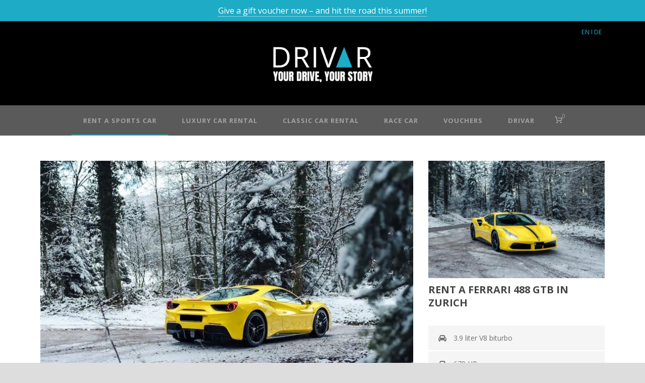

--- FILE ---
content_type: text/html; charset=utf-8
request_url: https://www.youtube-nocookie.com/embed/-LKV6jzqZa8?start=0&rel=0&autoplay=0&showinfo=0&modestbranding=1
body_size: 46739
content:
<!DOCTYPE html><html lang="en" dir="ltr" data-cast-api-enabled="true"><head><meta name="viewport" content="width=device-width, initial-scale=1"><script nonce="xDcNAmu7hy40B0rf2kFWGA">if ('undefined' == typeof Symbol || 'undefined' == typeof Symbol.iterator) {delete Array.prototype.entries;}</script><style name="www-roboto" nonce="yC_MVYiKviU8b7OH3rrVwA">@font-face{font-family:'Roboto';font-style:normal;font-weight:400;font-stretch:100%;src:url(//fonts.gstatic.com/s/roboto/v48/KFO7CnqEu92Fr1ME7kSn66aGLdTylUAMa3GUBHMdazTgWw.woff2)format('woff2');unicode-range:U+0460-052F,U+1C80-1C8A,U+20B4,U+2DE0-2DFF,U+A640-A69F,U+FE2E-FE2F;}@font-face{font-family:'Roboto';font-style:normal;font-weight:400;font-stretch:100%;src:url(//fonts.gstatic.com/s/roboto/v48/KFO7CnqEu92Fr1ME7kSn66aGLdTylUAMa3iUBHMdazTgWw.woff2)format('woff2');unicode-range:U+0301,U+0400-045F,U+0490-0491,U+04B0-04B1,U+2116;}@font-face{font-family:'Roboto';font-style:normal;font-weight:400;font-stretch:100%;src:url(//fonts.gstatic.com/s/roboto/v48/KFO7CnqEu92Fr1ME7kSn66aGLdTylUAMa3CUBHMdazTgWw.woff2)format('woff2');unicode-range:U+1F00-1FFF;}@font-face{font-family:'Roboto';font-style:normal;font-weight:400;font-stretch:100%;src:url(//fonts.gstatic.com/s/roboto/v48/KFO7CnqEu92Fr1ME7kSn66aGLdTylUAMa3-UBHMdazTgWw.woff2)format('woff2');unicode-range:U+0370-0377,U+037A-037F,U+0384-038A,U+038C,U+038E-03A1,U+03A3-03FF;}@font-face{font-family:'Roboto';font-style:normal;font-weight:400;font-stretch:100%;src:url(//fonts.gstatic.com/s/roboto/v48/KFO7CnqEu92Fr1ME7kSn66aGLdTylUAMawCUBHMdazTgWw.woff2)format('woff2');unicode-range:U+0302-0303,U+0305,U+0307-0308,U+0310,U+0312,U+0315,U+031A,U+0326-0327,U+032C,U+032F-0330,U+0332-0333,U+0338,U+033A,U+0346,U+034D,U+0391-03A1,U+03A3-03A9,U+03B1-03C9,U+03D1,U+03D5-03D6,U+03F0-03F1,U+03F4-03F5,U+2016-2017,U+2034-2038,U+203C,U+2040,U+2043,U+2047,U+2050,U+2057,U+205F,U+2070-2071,U+2074-208E,U+2090-209C,U+20D0-20DC,U+20E1,U+20E5-20EF,U+2100-2112,U+2114-2115,U+2117-2121,U+2123-214F,U+2190,U+2192,U+2194-21AE,U+21B0-21E5,U+21F1-21F2,U+21F4-2211,U+2213-2214,U+2216-22FF,U+2308-230B,U+2310,U+2319,U+231C-2321,U+2336-237A,U+237C,U+2395,U+239B-23B7,U+23D0,U+23DC-23E1,U+2474-2475,U+25AF,U+25B3,U+25B7,U+25BD,U+25C1,U+25CA,U+25CC,U+25FB,U+266D-266F,U+27C0-27FF,U+2900-2AFF,U+2B0E-2B11,U+2B30-2B4C,U+2BFE,U+3030,U+FF5B,U+FF5D,U+1D400-1D7FF,U+1EE00-1EEFF;}@font-face{font-family:'Roboto';font-style:normal;font-weight:400;font-stretch:100%;src:url(//fonts.gstatic.com/s/roboto/v48/KFO7CnqEu92Fr1ME7kSn66aGLdTylUAMaxKUBHMdazTgWw.woff2)format('woff2');unicode-range:U+0001-000C,U+000E-001F,U+007F-009F,U+20DD-20E0,U+20E2-20E4,U+2150-218F,U+2190,U+2192,U+2194-2199,U+21AF,U+21E6-21F0,U+21F3,U+2218-2219,U+2299,U+22C4-22C6,U+2300-243F,U+2440-244A,U+2460-24FF,U+25A0-27BF,U+2800-28FF,U+2921-2922,U+2981,U+29BF,U+29EB,U+2B00-2BFF,U+4DC0-4DFF,U+FFF9-FFFB,U+10140-1018E,U+10190-1019C,U+101A0,U+101D0-101FD,U+102E0-102FB,U+10E60-10E7E,U+1D2C0-1D2D3,U+1D2E0-1D37F,U+1F000-1F0FF,U+1F100-1F1AD,U+1F1E6-1F1FF,U+1F30D-1F30F,U+1F315,U+1F31C,U+1F31E,U+1F320-1F32C,U+1F336,U+1F378,U+1F37D,U+1F382,U+1F393-1F39F,U+1F3A7-1F3A8,U+1F3AC-1F3AF,U+1F3C2,U+1F3C4-1F3C6,U+1F3CA-1F3CE,U+1F3D4-1F3E0,U+1F3ED,U+1F3F1-1F3F3,U+1F3F5-1F3F7,U+1F408,U+1F415,U+1F41F,U+1F426,U+1F43F,U+1F441-1F442,U+1F444,U+1F446-1F449,U+1F44C-1F44E,U+1F453,U+1F46A,U+1F47D,U+1F4A3,U+1F4B0,U+1F4B3,U+1F4B9,U+1F4BB,U+1F4BF,U+1F4C8-1F4CB,U+1F4D6,U+1F4DA,U+1F4DF,U+1F4E3-1F4E6,U+1F4EA-1F4ED,U+1F4F7,U+1F4F9-1F4FB,U+1F4FD-1F4FE,U+1F503,U+1F507-1F50B,U+1F50D,U+1F512-1F513,U+1F53E-1F54A,U+1F54F-1F5FA,U+1F610,U+1F650-1F67F,U+1F687,U+1F68D,U+1F691,U+1F694,U+1F698,U+1F6AD,U+1F6B2,U+1F6B9-1F6BA,U+1F6BC,U+1F6C6-1F6CF,U+1F6D3-1F6D7,U+1F6E0-1F6EA,U+1F6F0-1F6F3,U+1F6F7-1F6FC,U+1F700-1F7FF,U+1F800-1F80B,U+1F810-1F847,U+1F850-1F859,U+1F860-1F887,U+1F890-1F8AD,U+1F8B0-1F8BB,U+1F8C0-1F8C1,U+1F900-1F90B,U+1F93B,U+1F946,U+1F984,U+1F996,U+1F9E9,U+1FA00-1FA6F,U+1FA70-1FA7C,U+1FA80-1FA89,U+1FA8F-1FAC6,U+1FACE-1FADC,U+1FADF-1FAE9,U+1FAF0-1FAF8,U+1FB00-1FBFF;}@font-face{font-family:'Roboto';font-style:normal;font-weight:400;font-stretch:100%;src:url(//fonts.gstatic.com/s/roboto/v48/KFO7CnqEu92Fr1ME7kSn66aGLdTylUAMa3OUBHMdazTgWw.woff2)format('woff2');unicode-range:U+0102-0103,U+0110-0111,U+0128-0129,U+0168-0169,U+01A0-01A1,U+01AF-01B0,U+0300-0301,U+0303-0304,U+0308-0309,U+0323,U+0329,U+1EA0-1EF9,U+20AB;}@font-face{font-family:'Roboto';font-style:normal;font-weight:400;font-stretch:100%;src:url(//fonts.gstatic.com/s/roboto/v48/KFO7CnqEu92Fr1ME7kSn66aGLdTylUAMa3KUBHMdazTgWw.woff2)format('woff2');unicode-range:U+0100-02BA,U+02BD-02C5,U+02C7-02CC,U+02CE-02D7,U+02DD-02FF,U+0304,U+0308,U+0329,U+1D00-1DBF,U+1E00-1E9F,U+1EF2-1EFF,U+2020,U+20A0-20AB,U+20AD-20C0,U+2113,U+2C60-2C7F,U+A720-A7FF;}@font-face{font-family:'Roboto';font-style:normal;font-weight:400;font-stretch:100%;src:url(//fonts.gstatic.com/s/roboto/v48/KFO7CnqEu92Fr1ME7kSn66aGLdTylUAMa3yUBHMdazQ.woff2)format('woff2');unicode-range:U+0000-00FF,U+0131,U+0152-0153,U+02BB-02BC,U+02C6,U+02DA,U+02DC,U+0304,U+0308,U+0329,U+2000-206F,U+20AC,U+2122,U+2191,U+2193,U+2212,U+2215,U+FEFF,U+FFFD;}@font-face{font-family:'Roboto';font-style:normal;font-weight:500;font-stretch:100%;src:url(//fonts.gstatic.com/s/roboto/v48/KFO7CnqEu92Fr1ME7kSn66aGLdTylUAMa3GUBHMdazTgWw.woff2)format('woff2');unicode-range:U+0460-052F,U+1C80-1C8A,U+20B4,U+2DE0-2DFF,U+A640-A69F,U+FE2E-FE2F;}@font-face{font-family:'Roboto';font-style:normal;font-weight:500;font-stretch:100%;src:url(//fonts.gstatic.com/s/roboto/v48/KFO7CnqEu92Fr1ME7kSn66aGLdTylUAMa3iUBHMdazTgWw.woff2)format('woff2');unicode-range:U+0301,U+0400-045F,U+0490-0491,U+04B0-04B1,U+2116;}@font-face{font-family:'Roboto';font-style:normal;font-weight:500;font-stretch:100%;src:url(//fonts.gstatic.com/s/roboto/v48/KFO7CnqEu92Fr1ME7kSn66aGLdTylUAMa3CUBHMdazTgWw.woff2)format('woff2');unicode-range:U+1F00-1FFF;}@font-face{font-family:'Roboto';font-style:normal;font-weight:500;font-stretch:100%;src:url(//fonts.gstatic.com/s/roboto/v48/KFO7CnqEu92Fr1ME7kSn66aGLdTylUAMa3-UBHMdazTgWw.woff2)format('woff2');unicode-range:U+0370-0377,U+037A-037F,U+0384-038A,U+038C,U+038E-03A1,U+03A3-03FF;}@font-face{font-family:'Roboto';font-style:normal;font-weight:500;font-stretch:100%;src:url(//fonts.gstatic.com/s/roboto/v48/KFO7CnqEu92Fr1ME7kSn66aGLdTylUAMawCUBHMdazTgWw.woff2)format('woff2');unicode-range:U+0302-0303,U+0305,U+0307-0308,U+0310,U+0312,U+0315,U+031A,U+0326-0327,U+032C,U+032F-0330,U+0332-0333,U+0338,U+033A,U+0346,U+034D,U+0391-03A1,U+03A3-03A9,U+03B1-03C9,U+03D1,U+03D5-03D6,U+03F0-03F1,U+03F4-03F5,U+2016-2017,U+2034-2038,U+203C,U+2040,U+2043,U+2047,U+2050,U+2057,U+205F,U+2070-2071,U+2074-208E,U+2090-209C,U+20D0-20DC,U+20E1,U+20E5-20EF,U+2100-2112,U+2114-2115,U+2117-2121,U+2123-214F,U+2190,U+2192,U+2194-21AE,U+21B0-21E5,U+21F1-21F2,U+21F4-2211,U+2213-2214,U+2216-22FF,U+2308-230B,U+2310,U+2319,U+231C-2321,U+2336-237A,U+237C,U+2395,U+239B-23B7,U+23D0,U+23DC-23E1,U+2474-2475,U+25AF,U+25B3,U+25B7,U+25BD,U+25C1,U+25CA,U+25CC,U+25FB,U+266D-266F,U+27C0-27FF,U+2900-2AFF,U+2B0E-2B11,U+2B30-2B4C,U+2BFE,U+3030,U+FF5B,U+FF5D,U+1D400-1D7FF,U+1EE00-1EEFF;}@font-face{font-family:'Roboto';font-style:normal;font-weight:500;font-stretch:100%;src:url(//fonts.gstatic.com/s/roboto/v48/KFO7CnqEu92Fr1ME7kSn66aGLdTylUAMaxKUBHMdazTgWw.woff2)format('woff2');unicode-range:U+0001-000C,U+000E-001F,U+007F-009F,U+20DD-20E0,U+20E2-20E4,U+2150-218F,U+2190,U+2192,U+2194-2199,U+21AF,U+21E6-21F0,U+21F3,U+2218-2219,U+2299,U+22C4-22C6,U+2300-243F,U+2440-244A,U+2460-24FF,U+25A0-27BF,U+2800-28FF,U+2921-2922,U+2981,U+29BF,U+29EB,U+2B00-2BFF,U+4DC0-4DFF,U+FFF9-FFFB,U+10140-1018E,U+10190-1019C,U+101A0,U+101D0-101FD,U+102E0-102FB,U+10E60-10E7E,U+1D2C0-1D2D3,U+1D2E0-1D37F,U+1F000-1F0FF,U+1F100-1F1AD,U+1F1E6-1F1FF,U+1F30D-1F30F,U+1F315,U+1F31C,U+1F31E,U+1F320-1F32C,U+1F336,U+1F378,U+1F37D,U+1F382,U+1F393-1F39F,U+1F3A7-1F3A8,U+1F3AC-1F3AF,U+1F3C2,U+1F3C4-1F3C6,U+1F3CA-1F3CE,U+1F3D4-1F3E0,U+1F3ED,U+1F3F1-1F3F3,U+1F3F5-1F3F7,U+1F408,U+1F415,U+1F41F,U+1F426,U+1F43F,U+1F441-1F442,U+1F444,U+1F446-1F449,U+1F44C-1F44E,U+1F453,U+1F46A,U+1F47D,U+1F4A3,U+1F4B0,U+1F4B3,U+1F4B9,U+1F4BB,U+1F4BF,U+1F4C8-1F4CB,U+1F4D6,U+1F4DA,U+1F4DF,U+1F4E3-1F4E6,U+1F4EA-1F4ED,U+1F4F7,U+1F4F9-1F4FB,U+1F4FD-1F4FE,U+1F503,U+1F507-1F50B,U+1F50D,U+1F512-1F513,U+1F53E-1F54A,U+1F54F-1F5FA,U+1F610,U+1F650-1F67F,U+1F687,U+1F68D,U+1F691,U+1F694,U+1F698,U+1F6AD,U+1F6B2,U+1F6B9-1F6BA,U+1F6BC,U+1F6C6-1F6CF,U+1F6D3-1F6D7,U+1F6E0-1F6EA,U+1F6F0-1F6F3,U+1F6F7-1F6FC,U+1F700-1F7FF,U+1F800-1F80B,U+1F810-1F847,U+1F850-1F859,U+1F860-1F887,U+1F890-1F8AD,U+1F8B0-1F8BB,U+1F8C0-1F8C1,U+1F900-1F90B,U+1F93B,U+1F946,U+1F984,U+1F996,U+1F9E9,U+1FA00-1FA6F,U+1FA70-1FA7C,U+1FA80-1FA89,U+1FA8F-1FAC6,U+1FACE-1FADC,U+1FADF-1FAE9,U+1FAF0-1FAF8,U+1FB00-1FBFF;}@font-face{font-family:'Roboto';font-style:normal;font-weight:500;font-stretch:100%;src:url(//fonts.gstatic.com/s/roboto/v48/KFO7CnqEu92Fr1ME7kSn66aGLdTylUAMa3OUBHMdazTgWw.woff2)format('woff2');unicode-range:U+0102-0103,U+0110-0111,U+0128-0129,U+0168-0169,U+01A0-01A1,U+01AF-01B0,U+0300-0301,U+0303-0304,U+0308-0309,U+0323,U+0329,U+1EA0-1EF9,U+20AB;}@font-face{font-family:'Roboto';font-style:normal;font-weight:500;font-stretch:100%;src:url(//fonts.gstatic.com/s/roboto/v48/KFO7CnqEu92Fr1ME7kSn66aGLdTylUAMa3KUBHMdazTgWw.woff2)format('woff2');unicode-range:U+0100-02BA,U+02BD-02C5,U+02C7-02CC,U+02CE-02D7,U+02DD-02FF,U+0304,U+0308,U+0329,U+1D00-1DBF,U+1E00-1E9F,U+1EF2-1EFF,U+2020,U+20A0-20AB,U+20AD-20C0,U+2113,U+2C60-2C7F,U+A720-A7FF;}@font-face{font-family:'Roboto';font-style:normal;font-weight:500;font-stretch:100%;src:url(//fonts.gstatic.com/s/roboto/v48/KFO7CnqEu92Fr1ME7kSn66aGLdTylUAMa3yUBHMdazQ.woff2)format('woff2');unicode-range:U+0000-00FF,U+0131,U+0152-0153,U+02BB-02BC,U+02C6,U+02DA,U+02DC,U+0304,U+0308,U+0329,U+2000-206F,U+20AC,U+2122,U+2191,U+2193,U+2212,U+2215,U+FEFF,U+FFFD;}</style><script name="www-roboto" nonce="xDcNAmu7hy40B0rf2kFWGA">if (document.fonts && document.fonts.load) {document.fonts.load("400 10pt Roboto", "E"); document.fonts.load("500 10pt Roboto", "E");}</script><link rel="stylesheet" href="/s/player/b95b0e7a/www-player.css" name="www-player" nonce="yC_MVYiKviU8b7OH3rrVwA"><style nonce="yC_MVYiKviU8b7OH3rrVwA">html {overflow: hidden;}body {font: 12px Roboto, Arial, sans-serif; background-color: #000; color: #fff; height: 100%; width: 100%; overflow: hidden; position: absolute; margin: 0; padding: 0;}#player {width: 100%; height: 100%;}h1 {text-align: center; color: #fff;}h3 {margin-top: 6px; margin-bottom: 3px;}.player-unavailable {position: absolute; top: 0; left: 0; right: 0; bottom: 0; padding: 25px; font-size: 13px; background: url(/img/meh7.png) 50% 65% no-repeat;}.player-unavailable .message {text-align: left; margin: 0 -5px 15px; padding: 0 5px 14px; border-bottom: 1px solid #888; font-size: 19px; font-weight: normal;}.player-unavailable a {color: #167ac6; text-decoration: none;}</style><script nonce="xDcNAmu7hy40B0rf2kFWGA">var ytcsi={gt:function(n){n=(n||"")+"data_";return ytcsi[n]||(ytcsi[n]={tick:{},info:{},gel:{preLoggedGelInfos:[]}})},now:window.performance&&window.performance.timing&&window.performance.now&&window.performance.timing.navigationStart?function(){return window.performance.timing.navigationStart+window.performance.now()}:function(){return(new Date).getTime()},tick:function(l,t,n){var ticks=ytcsi.gt(n).tick;var v=t||ytcsi.now();if(ticks[l]){ticks["_"+l]=ticks["_"+l]||[ticks[l]];ticks["_"+l].push(v)}ticks[l]=
v},info:function(k,v,n){ytcsi.gt(n).info[k]=v},infoGel:function(p,n){ytcsi.gt(n).gel.preLoggedGelInfos.push(p)},setStart:function(t,n){ytcsi.tick("_start",t,n)}};
(function(w,d){function isGecko(){if(!w.navigator)return false;try{if(w.navigator.userAgentData&&w.navigator.userAgentData.brands&&w.navigator.userAgentData.brands.length){var brands=w.navigator.userAgentData.brands;var i=0;for(;i<brands.length;i++)if(brands[i]&&brands[i].brand==="Firefox")return true;return false}}catch(e){setTimeout(function(){throw e;})}if(!w.navigator.userAgent)return false;var ua=w.navigator.userAgent;return ua.indexOf("Gecko")>0&&ua.toLowerCase().indexOf("webkit")<0&&ua.indexOf("Edge")<
0&&ua.indexOf("Trident")<0&&ua.indexOf("MSIE")<0}ytcsi.setStart(w.performance?w.performance.timing.responseStart:null);var isPrerender=(d.visibilityState||d.webkitVisibilityState)=="prerender";var vName=!d.visibilityState&&d.webkitVisibilityState?"webkitvisibilitychange":"visibilitychange";if(isPrerender){var startTick=function(){ytcsi.setStart();d.removeEventListener(vName,startTick)};d.addEventListener(vName,startTick,false)}if(d.addEventListener)d.addEventListener(vName,function(){ytcsi.tick("vc")},
false);if(isGecko()){var isHidden=(d.visibilityState||d.webkitVisibilityState)=="hidden";if(isHidden)ytcsi.tick("vc")}var slt=function(el,t){setTimeout(function(){var n=ytcsi.now();el.loadTime=n;if(el.slt)el.slt()},t)};w.__ytRIL=function(el){if(!el.getAttribute("data-thumb"))if(w.requestAnimationFrame)w.requestAnimationFrame(function(){slt(el,0)});else slt(el,16)}})(window,document);
</script><script nonce="xDcNAmu7hy40B0rf2kFWGA">var ytcfg={d:function(){return window.yt&&yt.config_||ytcfg.data_||(ytcfg.data_={})},get:function(k,o){return k in ytcfg.d()?ytcfg.d()[k]:o},set:function(){var a=arguments;if(a.length>1)ytcfg.d()[a[0]]=a[1];else{var k;for(k in a[0])ytcfg.d()[k]=a[0][k]}}};
ytcfg.set({"CLIENT_CANARY_STATE":"none","DEVICE":"cbr\u003dChrome\u0026cbrand\u003dapple\u0026cbrver\u003d131.0.0.0\u0026ceng\u003dWebKit\u0026cengver\u003d537.36\u0026cos\u003dMacintosh\u0026cosver\u003d10_15_7\u0026cplatform\u003dDESKTOP","EVENT_ID":"jQRraY24A-O9_bkP_qqzwQo","EXPERIMENT_FLAGS":{"ab_det_apm":true,"ab_det_el_h":true,"ab_det_em_inj":true,"ab_fk_sk_cl":true,"ab_l_sig_st":true,"ab_l_sig_st_e":true,"action_companion_center_align_description":true,"allow_skip_networkless":true,"always_send_and_write":true,"att_web_record_metrics":true,"attmusi":true,"c3_enable_button_impression_logging":true,"c3_watch_page_component":true,"cancel_pending_navs":true,"clean_up_manual_attribution_header":true,"config_age_report_killswitch":true,"cow_optimize_idom_compat":true,"csi_config_handling_infra":true,"csi_on_gel":true,"delhi_mweb_colorful_sd":true,"delhi_mweb_colorful_sd_v2":true,"deprecate_csi_has_info":true,"deprecate_pair_servlet_enabled":true,"desktop_sparkles_light_cta_button":true,"disable_cached_masthead_data":true,"disable_child_node_auto_formatted_strings":true,"disable_enf_isd":true,"disable_log_to_visitor_layer":true,"disable_pacf_logging_for_memory_limited_tv":true,"embeds_enable_eid_enforcement_for_youtube":true,"embeds_enable_info_panel_dismissal":true,"embeds_enable_pfp_always_unbranded":true,"embeds_muted_autoplay_sound_fix":true,"embeds_serve_es6_client":true,"embeds_web_nwl_disable_nocookie":true,"embeds_web_updated_shorts_definition_fix":true,"enable_active_view_display_ad_renderer_web_home":true,"enable_ad_disclosure_banner_a11y_fix":true,"enable_chips_shelf_view_model_fully_reactive":true,"enable_client_creator_goal_ticker_bar_revamp":true,"enable_client_only_wiz_direct_reactions":true,"enable_client_sli_logging":true,"enable_client_streamz_web":true,"enable_client_ve_spec":true,"enable_cloud_save_error_popup_after_retry":true,"enable_cookie_reissue_iframe":true,"enable_dai_sdf_h5_preroll":true,"enable_datasync_id_header_in_web_vss_pings":true,"enable_default_mono_cta_migration_web_client":true,"enable_dma_post_enforcement":true,"enable_docked_chat_messages":true,"enable_entity_store_from_dependency_injection":true,"enable_inline_muted_playback_on_web_search":true,"enable_inline_muted_playback_on_web_search_for_vdc":true,"enable_inline_muted_playback_on_web_search_for_vdcb":true,"enable_is_extended_monitoring":true,"enable_is_mini_app_page_active_bugfix":true,"enable_live_overlay_feed_in_live_chat":true,"enable_logging_first_user_action_after_game_ready":true,"enable_ltc_param_fetch_from_innertube":true,"enable_masthead_mweb_padding_fix":true,"enable_menu_renderer_button_in_mweb_hclr":true,"enable_mini_app_command_handler_mweb_fix":true,"enable_mini_app_iframe_loaded_logging":true,"enable_mini_guide_downloads_item":true,"enable_mixed_direction_formatted_strings":true,"enable_mweb_livestream_ui_update":true,"enable_mweb_new_caption_language_picker":true,"enable_names_handles_account_switcher":true,"enable_network_request_logging_on_game_events":true,"enable_new_paid_product_placement":true,"enable_obtaining_ppn_query_param":true,"enable_open_in_new_tab_icon_for_short_dr_for_desktop_search":true,"enable_open_yt_content":true,"enable_origin_query_parameter_bugfix":true,"enable_pause_ads_on_ytv_html5":true,"enable_payments_purchase_manager":true,"enable_pdp_icon_prefetch":true,"enable_pl_r_si_fa":true,"enable_place_pivot_url":true,"enable_playable_a11y_label_with_badge_text":true,"enable_pv_screen_modern_text":true,"enable_removing_navbar_title_on_hashtag_page_mweb":true,"enable_resetting_scroll_position_on_flow_change":true,"enable_rta_manager":true,"enable_sdf_companion_h5":true,"enable_sdf_dai_h5_midroll":true,"enable_sdf_h5_endemic_mid_post_roll":true,"enable_sdf_on_h5_unplugged_vod_midroll":true,"enable_sdf_shorts_player_bytes_h5":true,"enable_sdk_performance_network_logging":true,"enable_sending_unwrapped_game_audio_as_serialized_metadata":true,"enable_sfv_effect_pivot_url":true,"enable_shorts_new_carousel":true,"enable_skip_ad_guidance_prompt":true,"enable_skippable_ads_for_unplugged_ad_pod":true,"enable_smearing_expansion_dai":true,"enable_third_party_info":true,"enable_time_out_messages":true,"enable_timeline_view_modern_transcript_fe":true,"enable_video_display_compact_button_group_for_desktop_search":true,"enable_watch_next_pause_autoplay_lact":true,"enable_web_home_top_landscape_image_layout_level_click":true,"enable_web_tiered_gel":true,"enable_window_constrained_buy_flow_dialog":true,"enable_wiz_queue_effect_and_on_init_initial_runs":true,"enable_ypc_spinners":true,"enable_yt_ata_iframe_authuser":true,"export_networkless_options":true,"export_player_version_to_ytconfig":true,"fill_single_video_with_notify_to_lasr":true,"fix_ad_miniplayer_controls_rendering":true,"fix_ads_tracking_for_swf_config_deprecation_mweb":true,"h5_companion_enable_adcpn_macro_substitution_for_click_pings":true,"h5_inplayer_enable_adcpn_macro_substitution_for_click_pings":true,"h5_reset_cache_and_filter_before_update_masthead":true,"hide_channel_creation_title_for_mweb":true,"high_ccv_client_side_caching_h5":true,"html5_log_trigger_events_with_debug_data":true,"html5_ssdai_enable_media_end_cue_range":true,"il_attach_cache_limit":true,"il_use_view_model_logging_context":true,"is_browser_support_for_webcam_streaming":true,"json_condensed_response":true,"kev_adb_pg":true,"kevlar_gel_error_routing":true,"kevlar_watch_cinematics":true,"live_chat_enable_controller_extraction":true,"live_chat_enable_rta_manager":true,"live_chat_increased_min_height":true,"log_click_with_layer_from_element_in_command_handler":true,"log_errors_through_nwl_on_retry":true,"mdx_enable_privacy_disclosure_ui":true,"mdx_load_cast_api_bootstrap_script":true,"medium_progress_bar_modification":true,"migrate_remaining_web_ad_badges_to_innertube":true,"mobile_account_menu_refresh":true,"mweb_a11y_enable_player_controls_invisible_toggle":true,"mweb_account_linking_noapp":true,"mweb_after_render_to_scheduler":true,"mweb_allow_modern_search_suggest_behavior":true,"mweb_animated_actions":true,"mweb_app_upsell_button_direct_to_app":true,"mweb_big_progress_bar":true,"mweb_c3_disable_carve_out":true,"mweb_c3_disable_carve_out_keep_external_links":true,"mweb_c3_enable_adaptive_signals":true,"mweb_c3_endscreen":true,"mweb_c3_endscreen_v2":true,"mweb_c3_library_page_enable_recent_shelf":true,"mweb_c3_remove_web_navigation_endpoint_data":true,"mweb_c3_use_canonical_from_player_response":true,"mweb_cinematic_watch":true,"mweb_command_handler":true,"mweb_delay_watch_initial_data":true,"mweb_disable_searchbar_scroll":true,"mweb_enable_fine_scrubbing_for_recs":true,"mweb_enable_keto_batch_player_fullscreen":true,"mweb_enable_keto_batch_player_progress_bar":true,"mweb_enable_keto_batch_player_tooltips":true,"mweb_enable_lockup_view_model_for_ucp":true,"mweb_enable_mix_panel_title_metadata":true,"mweb_enable_more_drawer":true,"mweb_enable_optional_fullscreen_landscape_locking":true,"mweb_enable_overlay_touch_manager":true,"mweb_enable_premium_carve_out_fix":true,"mweb_enable_refresh_detection":true,"mweb_enable_search_imp":true,"mweb_enable_sequence_signal":true,"mweb_enable_shorts_pivot_button":true,"mweb_enable_shorts_video_preload":true,"mweb_enable_skippables_on_jio_phone":true,"mweb_enable_storyboards":true,"mweb_enable_two_line_title_on_shorts":true,"mweb_enable_varispeed_controller":true,"mweb_enable_warm_channel_requests":true,"mweb_enable_watch_feed_infinite_scroll":true,"mweb_enable_wrapped_unplugged_pause_membership_dialog_renderer":true,"mweb_filter_video_format_in_webfe":true,"mweb_fix_livestream_seeking":true,"mweb_fix_monitor_visibility_after_render":true,"mweb_fix_section_list_continuation_item_renderers":true,"mweb_force_ios_fallback_to_native_control":true,"mweb_fp_auto_fullscreen":true,"mweb_fullscreen_controls":true,"mweb_fullscreen_controls_action_buttons":true,"mweb_fullscreen_watch_system":true,"mweb_home_reactive_shorts":true,"mweb_innertube_search_command":true,"mweb_kaios_enable_autoplay_switch_view_model":true,"mweb_lang_in_html":true,"mweb_like_button_synced_with_entities":true,"mweb_logo_use_home_page_ve":true,"mweb_module_decoration":true,"mweb_native_control_in_faux_fullscreen_shared":true,"mweb_panel_container_inert":true,"mweb_player_control_on_hover":true,"mweb_player_delhi_dtts":true,"mweb_player_settings_use_bottom_sheet":true,"mweb_player_show_previous_next_buttons_in_playlist":true,"mweb_player_skip_no_op_state_changes":true,"mweb_player_user_select_none":true,"mweb_playlist_engagement_panel":true,"mweb_progress_bar_seek_on_mouse_click":true,"mweb_pull_2_full":true,"mweb_pull_2_full_enable_touch_handlers":true,"mweb_schedule_warm_watch_response":true,"mweb_searchbox_legacy_navigation":true,"mweb_see_fewer_shorts":true,"mweb_sheets_ui_refresh":true,"mweb_shorts_comments_panel_id_change":true,"mweb_shorts_early_continuation":true,"mweb_show_ios_smart_banner":true,"mweb_use_server_url_on_startup":true,"mweb_watch_captions_enable_auto_translate":true,"mweb_watch_captions_set_default_size":true,"mweb_watch_stop_scheduler_on_player_response":true,"mweb_watchfeed_big_thumbnails":true,"mweb_yt_searchbox":true,"networkless_logging":true,"no_client_ve_attach_unless_shown":true,"nwl_send_from_memory_when_online":true,"pageid_as_header_web":true,"playback_settings_use_switch_menu":true,"player_controls_autonav_fix":true,"player_controls_skip_double_signal_update":true,"polymer_bad_build_labels":true,"polymer_verifiy_app_state":true,"qoe_send_and_write":true,"remove_chevron_from_ad_disclosure_banner_h5":true,"remove_masthead_channel_banner_on_refresh":true,"remove_slot_id_exited_trigger_for_dai_in_player_slot_expire":true,"replace_client_url_parsing_with_server_signal":true,"service_worker_enabled":true,"service_worker_push_enabled":true,"service_worker_push_home_page_prompt":true,"service_worker_push_watch_page_prompt":true,"shell_load_gcf":true,"shorten_initial_gel_batch_timeout":true,"should_use_yt_voice_endpoint_in_kaios":true,"skip_invalid_ytcsi_ticks":true,"skip_setting_info_in_csi_data_object":true,"smarter_ve_dedupping":true,"speedmaster_no_seek":true,"start_client_gcf_mweb":true,"stop_handling_click_for_non_rendering_overlay_layout":true,"suppress_error_204_logging":true,"synced_panel_scrolling_controller":true,"use_event_time_ms_header":true,"use_fifo_for_networkless":true,"use_player_abuse_bg_library":true,"use_request_time_ms_header":true,"use_session_based_sampling":true,"use_thumbnail_overlay_time_status_renderer_for_live_badge":true,"use_ts_visibilitylogger":true,"vss_final_ping_send_and_write":true,"vss_playback_use_send_and_write":true,"web_adaptive_repeat_ase":true,"web_always_load_chat_support":true,"web_animated_like":true,"web_api_url":true,"web_attributed_string_deep_equal_bugfix":true,"web_autonav_allow_off_by_default":true,"web_button_vm_refactor_disabled":true,"web_c3_log_app_init_finish":true,"web_csi_action_sampling_enabled":true,"web_dedupe_ve_grafting":true,"web_disable_backdrop_filter":true,"web_enable_ab_rsp_cl":true,"web_enable_course_icon_update":true,"web_enable_error_204":true,"web_enable_horizontal_video_attributes_section":true,"web_fix_segmented_like_dislike_undefined":true,"web_gcf_hashes_innertube":true,"web_gel_timeout_cap":true,"web_metadata_carousel_elref_bugfix":true,"web_parent_target_for_sheets":true,"web_persist_server_autonav_state_on_client":true,"web_playback_associated_log_ctt":true,"web_playback_associated_ve":true,"web_prefetch_preload_video":true,"web_progress_bar_draggable":true,"web_resizable_advertiser_banner_on_masthead_safari_fix":true,"web_scheduler_auto_init":true,"web_shorts_just_watched_on_channel_and_pivot_study":true,"web_shorts_just_watched_overlay":true,"web_shorts_pivot_button_view_model_reactive":true,"web_update_panel_visibility_logging_fix":true,"web_video_attribute_view_model_a11y_fix":true,"web_watch_controls_state_signals":true,"web_wiz_attributed_string":true,"web_yt_config_context":true,"webfe_mweb_watch_microdata":true,"webfe_watch_shorts_canonical_url_fix":true,"webpo_exit_on_net_err":true,"wiz_diff_overwritable":true,"wiz_memoize_stamper_items":true,"woffle_used_state_report":true,"wpo_gel_strz":true,"ytcp_paper_tooltip_use_scoped_owner_root":true,"ytidb_clear_embedded_player":true,"H5_async_logging_delay_ms":30000.0,"attention_logging_scroll_throttle":500.0,"autoplay_pause_by_lact_sampling_fraction":0.0,"cinematic_watch_effect_opacity":0.4,"log_window_onerror_fraction":0.1,"speedmaster_playback_rate":2.0,"tv_pacf_logging_sample_rate":0.01,"web_attention_logging_scroll_throttle":500.0,"web_load_prediction_threshold":0.1,"web_navigation_prediction_threshold":0.1,"web_pbj_log_warning_rate":0.0,"web_system_health_fraction":0.01,"ytidb_transaction_ended_event_rate_limit":0.02,"active_time_update_interval_ms":10000,"att_init_delay":500,"autoplay_pause_by_lact_sec":0,"botguard_async_snapshot_timeout_ms":3000,"check_navigator_accuracy_timeout_ms":0,"cinematic_watch_css_filter_blur_strength":40,"cinematic_watch_fade_out_duration":500,"close_webview_delay_ms":100,"cloud_save_game_data_rate_limit_ms":3000,"compression_disable_point":10,"custom_active_view_tos_timeout_ms":3600000,"embeds_widget_poll_interval_ms":0,"gel_min_batch_size":3,"gel_queue_timeout_max_ms":60000,"get_async_timeout_ms":60000,"hide_cta_for_home_web_video_ads_animate_in_time":2,"html5_byterate_soft_cap":0,"initial_gel_batch_timeout":2000,"max_body_size_to_compress":500000,"max_prefetch_window_sec_for_livestream_optimization":10,"min_prefetch_offset_sec_for_livestream_optimization":20,"mini_app_container_iframe_src_update_delay_ms":0,"multiple_preview_news_duration_time":11000,"mweb_c3_toast_duration_ms":5000,"mweb_deep_link_fallback_timeout_ms":10000,"mweb_delay_response_received_actions":100,"mweb_fp_dpad_rate_limit_ms":0,"mweb_fp_dpad_watch_title_clamp_lines":0,"mweb_history_manager_cache_size":100,"mweb_ios_fullscreen_playback_transition_delay_ms":500,"mweb_ios_fullscreen_system_pause_epilson_ms":0,"mweb_override_response_store_expiration_ms":0,"mweb_shorts_early_continuation_trigger_threshold":4,"mweb_w2w_max_age_seconds":0,"mweb_watch_captions_default_size":2,"neon_dark_launch_gradient_count":0,"network_polling_interval":30000,"play_click_interval_ms":30000,"play_ping_interval_ms":10000,"prefetch_comments_ms_after_video":0,"send_config_hash_timer":0,"service_worker_push_logged_out_prompt_watches":-1,"service_worker_push_prompt_cap":-1,"service_worker_push_prompt_delay_microseconds":3888000000000,"show_mini_app_ad_frequency_cap_ms":300000,"slow_compressions_before_abandon_count":4,"speedmaster_cancellation_movement_dp":10,"speedmaster_touch_activation_ms":500,"web_attention_logging_throttle":500,"web_foreground_heartbeat_interval_ms":28000,"web_gel_debounce_ms":10000,"web_logging_max_batch":100,"web_max_tracing_events":50,"web_tracing_session_replay":0,"wil_icon_max_concurrent_fetches":9999,"ytidb_remake_db_retries":3,"ytidb_reopen_db_retries":3,"WebClientReleaseProcessCritical__youtube_embeds_client_version_override":"","WebClientReleaseProcessCritical__youtube_embeds_web_client_version_override":"","WebClientReleaseProcessCritical__youtube_mweb_client_version_override":"","debug_forced_internalcountrycode":"","embeds_web_synth_ch_headers_banned_urls_regex":"","enable_web_media_service":"DISABLED","il_payload_scraping":"","live_chat_unicode_emoji_json_url":"https://www.gstatic.com/youtube/img/emojis/emojis-svg-9.json","mweb_deep_link_feature_tag_suffix":"11268432","mweb_enable_shorts_innertube_player_prefetch_trigger":"NONE","mweb_fp_dpad":"home,search,browse,channel,create_channel,experiments,settings,trending,oops,404,paid_memberships,sponsorship,premium,shorts","mweb_fp_dpad_linear_navigation":"","mweb_fp_dpad_linear_navigation_visitor":"","mweb_fp_dpad_visitor":"","mweb_preload_video_by_player_vars":"","mweb_sign_in_button_style":"STYLE_SUGGESTIVE_AVATAR","place_pivot_triggering_container_alternate":"","place_pivot_triggering_counterfactual_container_alternate":"","search_ui_mweb_searchbar_restyle":"DEFAULT","service_worker_push_force_notification_prompt_tag":"1","service_worker_scope":"/","suggest_exp_str":"","web_client_version_override":"","kevlar_command_handler_command_banlist":[],"mini_app_ids_without_game_ready":["UgkxHHtsak1SC8mRGHMZewc4HzeAY3yhPPmJ","Ugkx7OgzFqE6z_5Mtf4YsotGfQNII1DF_RBm"],"web_op_signal_type_banlist":[],"web_tracing_enabled_spans":["event","command"]},"GAPI_HINT_PARAMS":"m;/_/scs/abc-static/_/js/k\u003dgapi.gapi.en.FZb77tO2YW4.O/d\u003d1/rs\u003dAHpOoo8lqavmo6ayfVxZovyDiP6g3TOVSQ/m\u003d__features__","GAPI_HOST":"https://apis.google.com","GAPI_LOCALE":"en_US","GL":"US","HL":"en","HTML_DIR":"ltr","HTML_LANG":"en","INNERTUBE_API_KEY":"AIzaSyAO_FJ2SlqU8Q4STEHLGCilw_Y9_11qcW8","INNERTUBE_API_VERSION":"v1","INNERTUBE_CLIENT_NAME":"WEB_EMBEDDED_PLAYER","INNERTUBE_CLIENT_VERSION":"1.20260116.01.00","INNERTUBE_CONTEXT":{"client":{"hl":"en","gl":"US","remoteHost":"52.14.103.28","deviceMake":"Apple","deviceModel":"","visitorData":"CgtlWHhSbjhRemxsUSiNiazLBjIKCgJVUxIEGgAgVQ%3D%3D","userAgent":"Mozilla/5.0 (Macintosh; Intel Mac OS X 10_15_7) AppleWebKit/537.36 (KHTML, like Gecko) Chrome/131.0.0.0 Safari/537.36; ClaudeBot/1.0; +claudebot@anthropic.com),gzip(gfe)","clientName":"WEB_EMBEDDED_PLAYER","clientVersion":"1.20260116.01.00","osName":"Macintosh","osVersion":"10_15_7","originalUrl":"https://www.youtube-nocookie.com/embed/-LKV6jzqZa8?start\u003d0\u0026rel\u003d0\u0026autoplay\u003d0\u0026showinfo\u003d0\u0026modestbranding\u003d1","platform":"DESKTOP","clientFormFactor":"UNKNOWN_FORM_FACTOR","configInfo":{"appInstallData":"[base64]"},"browserName":"Chrome","browserVersion":"131.0.0.0","acceptHeader":"text/html,application/xhtml+xml,application/xml;q\u003d0.9,image/webp,image/apng,*/*;q\u003d0.8,application/signed-exchange;v\u003db3;q\u003d0.9","deviceExperimentId":"ChxOelU1TmpFM01ESXdNakV3TWprM09EazJOZz09EI2JrMsGGI2JrMsG","rolloutToken":"CPH8zMvQiN7fRhCky8Wx05GSAxiky8Wx05GSAw%3D%3D"},"user":{"lockedSafetyMode":false},"request":{"useSsl":true},"clickTracking":{"clickTrackingParams":"IhMIzbLFsdORkgMV414/AR1+1Syo"},"thirdParty":{"embeddedPlayerContext":{"embeddedPlayerEncryptedContext":"AD5ZzFTGYI2WllRKSsmnlALQNqWUFC7YGP93oPBVvF0v8MIdhqB8U7MJSfUgviZ3hVOwEepAmrgn2koxRxNETXFE7nAdbeqP_sRk4EpuqFMkXWEiKH1ZhfrZ0ojsPSB6quwd_i6JlNJCYzknBnqsSKILgt3apJaObaI6AzAzQ2XPYRL8","ancestorOriginsSupported":false}}},"INNERTUBE_CONTEXT_CLIENT_NAME":56,"INNERTUBE_CONTEXT_CLIENT_VERSION":"1.20260116.01.00","INNERTUBE_CONTEXT_GL":"US","INNERTUBE_CONTEXT_HL":"en","LATEST_ECATCHER_SERVICE_TRACKING_PARAMS":{"client.name":"WEB_EMBEDDED_PLAYER","client.jsfeat":"2021"},"LOGGED_IN":false,"PAGE_BUILD_LABEL":"youtube.embeds.web_20260116_01_RC00","PAGE_CL":856990104,"SERVER_NAME":"WebFE","VISITOR_DATA":"CgtlWHhSbjhRemxsUSiNiazLBjIKCgJVUxIEGgAgVQ%3D%3D","WEB_PLAYER_CONTEXT_CONFIGS":{"WEB_PLAYER_CONTEXT_CONFIG_ID_EMBEDDED_PLAYER":{"rootElementId":"movie_player","jsUrl":"/s/player/b95b0e7a/player_ias.vflset/en_US/base.js","cssUrl":"/s/player/b95b0e7a/www-player.css","contextId":"WEB_PLAYER_CONTEXT_CONFIG_ID_EMBEDDED_PLAYER","eventLabel":"embedded","contentRegion":"US","hl":"en_US","hostLanguage":"en","innertubeApiKey":"AIzaSyAO_FJ2SlqU8Q4STEHLGCilw_Y9_11qcW8","innertubeApiVersion":"v1","innertubeContextClientVersion":"1.20260116.01.00","disableRelatedVideos":true,"device":{"brand":"apple","model":"","browser":"Chrome","browserVersion":"131.0.0.0","os":"Macintosh","osVersion":"10_15_7","platform":"DESKTOP","interfaceName":"WEB_EMBEDDED_PLAYER","interfaceVersion":"1.20260116.01.00"},"serializedExperimentIds":"24004644,24499533,51010235,51063643,51098299,51204329,51222973,51340662,51349914,51353393,51366423,51389629,51404808,51404810,51458177,51484222,51489568,51490331,51500051,51505436,51530495,51534669,51560386,51565116,51566373,51578632,51583821,51585555,51605258,51605395,51611457,51620867,51621065,51624036,51626154,51632249,51637029,51638932,51648336,51666850,51672162,51681662,51683502,51690473,51696107,51696619,51697032,51700777,51701615,51704637,51705183,51705185,51707621,51711227,51711298,51712601,51713237,51714463,51717474,51719411,51719627,51737869,51738919,51740811,51741219","serializedExperimentFlags":"H5_async_logging_delay_ms\u003d30000.0\u0026PlayerWeb__h5_enable_advisory_rating_restrictions\u003dtrue\u0026a11y_h5_associate_survey_question\u003dtrue\u0026ab_det_apm\u003dtrue\u0026ab_det_el_h\u003dtrue\u0026ab_det_em_inj\u003dtrue\u0026ab_fk_sk_cl\u003dtrue\u0026ab_l_sig_st\u003dtrue\u0026ab_l_sig_st_e\u003dtrue\u0026action_companion_center_align_description\u003dtrue\u0026ad_pod_disable_companion_persist_ads_quality\u003dtrue\u0026add_stmp_logs_for_voice_boost\u003dtrue\u0026allow_autohide_on_paused_videos\u003dtrue\u0026allow_drm_override\u003dtrue\u0026allow_live_autoplay\u003dtrue\u0026allow_poltergust_autoplay\u003dtrue\u0026allow_skip_networkless\u003dtrue\u0026allow_vp9_1080p_mq_enc\u003dtrue\u0026always_cache_redirect_endpoint\u003dtrue\u0026always_send_and_write\u003dtrue\u0026annotation_module_vast_cards_load_logging_fraction\u003d1.0\u0026assign_drm_family_by_format\u003dtrue\u0026att_web_record_metrics\u003dtrue\u0026attention_logging_scroll_throttle\u003d500.0\u0026attmusi\u003dtrue\u0026autoplay_time\u003d10000\u0026autoplay_time_for_fullscreen\u003d-1\u0026autoplay_time_for_music_content\u003d-1\u0026bg_vm_reinit_threshold\u003d7200000\u0026blocked_packages_for_sps\u003d[]\u0026botguard_async_snapshot_timeout_ms\u003d3000\u0026captions_url_add_ei\u003dtrue\u0026check_navigator_accuracy_timeout_ms\u003d0\u0026clean_up_manual_attribution_header\u003dtrue\u0026compression_disable_point\u003d10\u0026cow_optimize_idom_compat\u003dtrue\u0026csi_config_handling_infra\u003dtrue\u0026csi_on_gel\u003dtrue\u0026custom_active_view_tos_timeout_ms\u003d3600000\u0026dash_manifest_version\u003d5\u0026debug_bandaid_hostname\u003d\u0026debug_bandaid_port\u003d0\u0026debug_sherlog_username\u003d\u0026delhi_fast_follow_autonav_toggle\u003dtrue\u0026delhi_modern_player_default_thumbnail_percentage\u003d0.0\u0026delhi_modern_player_faster_autohide_delay_ms\u003d2000\u0026delhi_modern_player_pause_thumbnail_percentage\u003d0.6\u0026delhi_modern_web_player_blending_mode\u003d\u0026delhi_modern_web_player_disable_frosted_glass\u003dtrue\u0026delhi_modern_web_player_horizontal_volume_controls\u003dtrue\u0026delhi_modern_web_player_lhs_volume_controls\u003dtrue\u0026delhi_modern_web_player_responsive_compact_controls_threshold\u003d0\u0026deprecate_22\u003dtrue\u0026deprecate_csi_has_info\u003dtrue\u0026deprecate_delay_ping\u003dtrue\u0026deprecate_pair_servlet_enabled\u003dtrue\u0026desktop_sparkles_light_cta_button\u003dtrue\u0026disable_av1_setting\u003dtrue\u0026disable_branding_context\u003dtrue\u0026disable_cached_masthead_data\u003dtrue\u0026disable_channel_id_check_for_suspended_channels\u003dtrue\u0026disable_child_node_auto_formatted_strings\u003dtrue\u0026disable_enf_isd\u003dtrue\u0026disable_lifa_for_supex_users\u003dtrue\u0026disable_log_to_visitor_layer\u003dtrue\u0026disable_mdx_connection_in_mdx_module_for_music_web\u003dtrue\u0026disable_pacf_logging_for_memory_limited_tv\u003dtrue\u0026disable_reduced_fullscreen_autoplay_countdown_for_minors\u003dtrue\u0026disable_reel_item_watch_format_filtering\u003dtrue\u0026disable_threegpp_progressive_formats\u003dtrue\u0026disable_touch_events_on_skip_button\u003dtrue\u0026edge_encryption_fill_primary_key_version\u003dtrue\u0026embeds_enable_info_panel_dismissal\u003dtrue\u0026embeds_enable_move_set_center_crop_to_public\u003dtrue\u0026embeds_enable_per_video_embed_config\u003dtrue\u0026embeds_enable_pfp_always_unbranded\u003dtrue\u0026embeds_web_lite_mode\u003d1\u0026embeds_web_nwl_disable_nocookie\u003dtrue\u0026embeds_web_synth_ch_headers_banned_urls_regex\u003d\u0026enable_active_view_display_ad_renderer_web_home\u003dtrue\u0026enable_active_view_lr_shorts_video\u003dtrue\u0026enable_active_view_web_shorts_video\u003dtrue\u0026enable_ad_cpn_macro_substitution_for_click_pings\u003dtrue\u0026enable_ad_disclosure_banner_a11y_fix\u003dtrue\u0026enable_app_promo_endcap_eml_on_tablet\u003dtrue\u0026enable_batched_cross_device_pings_in_gel_fanout\u003dtrue\u0026enable_cast_for_web_unplugged\u003dtrue\u0026enable_cast_on_music_web\u003dtrue\u0026enable_cipher_for_manifest_urls\u003dtrue\u0026enable_cleanup_masthead_autoplay_hack_fix\u003dtrue\u0026enable_client_creator_goal_ticker_bar_revamp\u003dtrue\u0026enable_client_only_wiz_direct_reactions\u003dtrue\u0026enable_client_page_id_header_for_first_party_pings\u003dtrue\u0026enable_client_sli_logging\u003dtrue\u0026enable_client_ve_spec\u003dtrue\u0026enable_cookie_reissue_iframe\u003dtrue\u0026enable_cta_banner_on_unplugged_lr\u003dtrue\u0026enable_custom_playhead_parsing\u003dtrue\u0026enable_dai_sdf_h5_preroll\u003dtrue\u0026enable_datasync_id_header_in_web_vss_pings\u003dtrue\u0026enable_default_mono_cta_migration_web_client\u003dtrue\u0026enable_dsa_ad_badge_for_action_endcap_on_android\u003dtrue\u0026enable_dsa_ad_badge_for_action_endcap_on_ios\u003dtrue\u0026enable_entity_store_from_dependency_injection\u003dtrue\u0026enable_error_corrections_infocard_web_client\u003dtrue\u0026enable_error_corrections_infocards_icon_web\u003dtrue\u0026enable_inline_muted_playback_on_web_search\u003dtrue\u0026enable_inline_muted_playback_on_web_search_for_vdc\u003dtrue\u0026enable_inline_muted_playback_on_web_search_for_vdcb\u003dtrue\u0026enable_is_extended_monitoring\u003dtrue\u0026enable_kabuki_comments_on_shorts\u003ddisabled\u0026enable_live_overlay_feed_in_live_chat\u003dtrue\u0026enable_ltc_param_fetch_from_innertube\u003dtrue\u0026enable_mixed_direction_formatted_strings\u003dtrue\u0026enable_modern_skip_button_on_web\u003dtrue\u0026enable_mweb_livestream_ui_update\u003dtrue\u0026enable_new_paid_product_placement\u003dtrue\u0026enable_open_in_new_tab_icon_for_short_dr_for_desktop_search\u003dtrue\u0026enable_out_of_stock_text_all_surfaces\u003dtrue\u0026enable_paid_content_overlay_bugfix\u003dtrue\u0026enable_pause_ads_on_ytv_html5\u003dtrue\u0026enable_pl_r_si_fa\u003dtrue\u0026enable_policy_based_hqa_filter_in_watch_server\u003dtrue\u0026enable_progres_commands_lr_feeds\u003dtrue\u0026enable_publishing_region_param_in_sus\u003dtrue\u0026enable_pv_screen_modern_text\u003dtrue\u0026enable_rpr_token_on_ltl_lookup\u003dtrue\u0026enable_sdf_companion_h5\u003dtrue\u0026enable_sdf_dai_h5_midroll\u003dtrue\u0026enable_sdf_h5_endemic_mid_post_roll\u003dtrue\u0026enable_sdf_on_h5_unplugged_vod_midroll\u003dtrue\u0026enable_sdf_shorts_player_bytes_h5\u003dtrue\u0026enable_server_driven_abr\u003dtrue\u0026enable_server_driven_abr_for_backgroundable\u003dtrue\u0026enable_server_driven_abr_url_generation\u003dtrue\u0026enable_server_driven_readahead\u003dtrue\u0026enable_skip_ad_guidance_prompt\u003dtrue\u0026enable_skip_to_next_messaging\u003dtrue\u0026enable_skippable_ads_for_unplugged_ad_pod\u003dtrue\u0026enable_smart_skip_player_controls_shown_on_web\u003dtrue\u0026enable_smart_skip_player_controls_shown_on_web_increased_triggering_sensitivity\u003dtrue\u0026enable_smart_skip_speedmaster_on_web\u003dtrue\u0026enable_smearing_expansion_dai\u003dtrue\u0026enable_split_screen_ad_baseline_experience_endemic_live_h5\u003dtrue\u0026enable_third_party_info\u003dtrue\u0026enable_to_call_playready_backend_directly\u003dtrue\u0026enable_unified_action_endcap_on_web\u003dtrue\u0026enable_video_display_compact_button_group_for_desktop_search\u003dtrue\u0026enable_voice_boost_feature\u003dtrue\u0026enable_vp9_appletv5_on_server\u003dtrue\u0026enable_watch_server_rejected_formats_logging\u003dtrue\u0026enable_web_home_top_landscape_image_layout_level_click\u003dtrue\u0026enable_web_media_session_metadata_fix\u003dtrue\u0026enable_web_premium_varispeed_upsell\u003dtrue\u0026enable_web_tiered_gel\u003dtrue\u0026enable_wiz_queue_effect_and_on_init_initial_runs\u003dtrue\u0026enable_yt_ata_iframe_authuser\u003dtrue\u0026enable_ytv_csdai_vp9\u003dtrue\u0026export_networkless_options\u003dtrue\u0026export_player_version_to_ytconfig\u003dtrue\u0026fill_live_request_config_in_ustreamer_config\u003dtrue\u0026fill_single_video_with_notify_to_lasr\u003dtrue\u0026filter_vb_without_non_vb_equivalents\u003dtrue\u0026filter_vp9_for_live_dai\u003dtrue\u0026fix_ad_miniplayer_controls_rendering\u003dtrue\u0026fix_ads_tracking_for_swf_config_deprecation_mweb\u003dtrue\u0026fix_h5_toggle_button_a11y\u003dtrue\u0026fix_survey_color_contrast_on_destop\u003dtrue\u0026fix_toggle_button_role_for_ad_components\u003dtrue\u0026fresca_polling_delay_override\u003d0\u0026gab_return_sabr_ssdai_config\u003dtrue\u0026gel_min_batch_size\u003d3\u0026gel_queue_timeout_max_ms\u003d60000\u0026gvi_channel_client_screen\u003dtrue\u0026h5_companion_enable_adcpn_macro_substitution_for_click_pings\u003dtrue\u0026h5_enable_ad_mbs\u003dtrue\u0026h5_inplayer_enable_adcpn_macro_substitution_for_click_pings\u003dtrue\u0026h5_reset_cache_and_filter_before_update_masthead\u003dtrue\u0026heatseeker_decoration_threshold\u003d0.0\u0026hfr_dropped_framerate_fallback_threshold\u003d0\u0026hide_cta_for_home_web_video_ads_animate_in_time\u003d2\u0026high_ccv_client_side_caching_h5\u003dtrue\u0026hls_use_new_codecs_string_api\u003dtrue\u0026html5_ad_timeout_ms\u003d0\u0026html5_adaptation_step_count\u003d0\u0026html5_ads_preroll_lock_timeout_delay_ms\u003d15000\u0026html5_allow_multiview_tile_preload\u003dtrue\u0026html5_allow_video_keyframe_without_audio\u003dtrue\u0026html5_apply_min_failures\u003dtrue\u0026html5_apply_start_time_within_ads_for_ssdai_transitions\u003dtrue\u0026html5_atr_disable_force_fallback\u003dtrue\u0026html5_att_playback_timeout_ms\u003d30000\u0026html5_attach_num_random_bytes_to_bandaid\u003d0\u0026html5_attach_po_token_to_bandaid\u003dtrue\u0026html5_autonav_cap_idle_secs\u003d0\u0026html5_autonav_quality_cap\u003d720\u0026html5_autoplay_default_quality_cap\u003d0\u0026html5_auxiliary_estimate_weight\u003d0.0\u0026html5_av1_ordinal_cap\u003d0\u0026html5_bandaid_attach_content_po_token\u003dtrue\u0026html5_block_pip_safari_delay\u003d0\u0026html5_bypass_contention_secs\u003d0.0\u0026html5_byterate_soft_cap\u003d0\u0026html5_check_for_idle_network_interval_ms\u003d-1\u0026html5_chipset_soft_cap\u003d8192\u0026html5_consume_all_buffered_bytes_one_poll\u003dtrue\u0026html5_continuous_goodput_probe_interval_ms\u003d0\u0026html5_d6de4_cloud_project_number\u003d868618676952\u0026html5_d6de4_defer_timeout_ms\u003d0\u0026html5_debug_data_log_probability\u003d0.0\u0026html5_decode_to_texture_cap\u003dtrue\u0026html5_default_ad_gain\u003d0.5\u0026html5_default_av1_threshold\u003d0\u0026html5_default_quality_cap\u003d0\u0026html5_defer_fetch_att_ms\u003d0\u0026html5_delayed_retry_count\u003d1\u0026html5_delayed_retry_delay_ms\u003d5000\u0026html5_deprecate_adservice\u003dtrue\u0026html5_deprecate_manifestful_fallback\u003dtrue\u0026html5_deprecate_video_tag_pool\u003dtrue\u0026html5_desktop_vr180_allow_panning\u003dtrue\u0026html5_df_downgrade_thresh\u003d0.6\u0026html5_disable_loop_range_for_shorts_ads\u003dtrue\u0026html5_disable_move_pssh_to_moov\u003dtrue\u0026html5_disable_non_contiguous\u003dtrue\u0026html5_disable_ustreamer_constraint_for_sabr\u003dtrue\u0026html5_disable_web_safari_dai\u003dtrue\u0026html5_displayed_frame_rate_downgrade_threshold\u003d45\u0026html5_drm_byterate_soft_cap\u003d0\u0026html5_drm_check_all_key_error_states\u003dtrue\u0026html5_drm_cpi_license_key\u003dtrue\u0026html5_drm_live_byterate_soft_cap\u003d0\u0026html5_early_media_for_sharper_shorts\u003dtrue\u0026html5_enable_ac3\u003dtrue\u0026html5_enable_audio_track_stickiness\u003dtrue\u0026html5_enable_audio_track_stickiness_phase_two\u003dtrue\u0026html5_enable_caption_changes_for_mosaic\u003dtrue\u0026html5_enable_composite_embargo\u003dtrue\u0026html5_enable_d6de4\u003dtrue\u0026html5_enable_d6de4_cold_start_and_error\u003dtrue\u0026html5_enable_d6de4_idle_priority_job\u003dtrue\u0026html5_enable_drc\u003dtrue\u0026html5_enable_drc_toggle_api\u003dtrue\u0026html5_enable_eac3\u003dtrue\u0026html5_enable_embedded_player_visibility_signals\u003dtrue\u0026html5_enable_oduc\u003dtrue\u0026html5_enable_sabr_from_watch_server\u003dtrue\u0026html5_enable_sabr_host_fallback\u003dtrue\u0026html5_enable_server_driven_request_cancellation\u003dtrue\u0026html5_enable_sps_retry_backoff_metadata_requests\u003dtrue\u0026html5_enable_ssdai_transition_with_only_enter_cuerange\u003dtrue\u0026html5_enable_triggering_cuepoint_for_slot\u003dtrue\u0026html5_enable_tvos_dash\u003dtrue\u0026html5_enable_tvos_encrypted_vp9\u003dtrue\u0026html5_enable_widevine_for_alc\u003dtrue\u0026html5_enable_widevine_for_fast_linear\u003dtrue\u0026html5_encourage_array_coalescing\u003dtrue\u0026html5_fill_default_mosaic_audio_track_id\u003dtrue\u0026html5_fix_multi_audio_offline_playback\u003dtrue\u0026html5_fixed_media_duration_for_request\u003d0\u0026html5_force_sabr_from_watch_server_for_dfss\u003dtrue\u0026html5_forward_click_tracking_params_on_reload\u003dtrue\u0026html5_gapless_ad_autoplay_on_video_to_ad_only\u003dtrue\u0026html5_gapless_ended_transition_buffer_ms\u003d200\u0026html5_gapless_handoff_close_end_long_rebuffer_cfl\u003dtrue\u0026html5_gapless_handoff_close_end_long_rebuffer_delay_ms\u003d0\u0026html5_gapless_loop_seek_offset_in_milli\u003d0\u0026html5_gapless_slow_seek_cfl\u003dtrue\u0026html5_gapless_slow_seek_delay_ms\u003d0\u0026html5_gapless_slow_start_delay_ms\u003d0\u0026html5_generate_content_po_token\u003dtrue\u0026html5_generate_session_po_token\u003dtrue\u0026html5_gl_fps_threshold\u003d0\u0026html5_hard_cap_max_vertical_resolution_for_shorts\u003d0\u0026html5_hdcp_probing_stream_url\u003d\u0026html5_head_miss_secs\u003d0.0\u0026html5_hfr_quality_cap\u003d0\u0026html5_high_res_logging_percent\u003d0.01\u0026html5_hopeless_secs\u003d0\u0026html5_huli_ssdai_use_playback_state\u003dtrue\u0026html5_idle_rate_limit_ms\u003d0\u0026html5_ignore_sabrseek_during_adskip\u003dtrue\u0026html5_innertube_heartbeats_for_fairplay\u003dtrue\u0026html5_innertube_heartbeats_for_playready\u003dtrue\u0026html5_innertube_heartbeats_for_widevine\u003dtrue\u0026html5_jumbo_mobile_subsegment_readahead_target\u003d3.0\u0026html5_jumbo_ull_nonstreaming_mffa_ms\u003d4000\u0026html5_jumbo_ull_subsegment_readahead_target\u003d1.3\u0026html5_kabuki_drm_live_51_default_off\u003dtrue\u0026html5_license_constraint_delay\u003d5000\u0026html5_live_abr_head_miss_fraction\u003d0.0\u0026html5_live_abr_repredict_fraction\u003d0.0\u0026html5_live_chunk_readahead_proxima_override\u003d0\u0026html5_live_low_latency_bandwidth_window\u003d0.0\u0026html5_live_normal_latency_bandwidth_window\u003d0.0\u0026html5_live_quality_cap\u003d0\u0026html5_live_ultra_low_latency_bandwidth_window\u003d0.0\u0026html5_liveness_drift_chunk_override\u003d0\u0026html5_liveness_drift_proxima_override\u003d0\u0026html5_log_audio_abr\u003dtrue\u0026html5_log_experiment_id_from_player_response_to_ctmp\u003d\u0026html5_log_first_ssdai_requests_killswitch\u003dtrue\u0026html5_log_rebuffer_events\u003d5\u0026html5_log_trigger_events_with_debug_data\u003dtrue\u0026html5_log_vss_extra_lr_cparams_freq\u003d\u0026html5_long_rebuffer_jiggle_cmt_delay_ms\u003d0\u0026html5_long_rebuffer_threshold_ms\u003d30000\u0026html5_manifestless_unplugged\u003dtrue\u0026html5_manifestless_vp9_otf\u003dtrue\u0026html5_max_buffer_health_for_downgrade_prop\u003d0.0\u0026html5_max_buffer_health_for_downgrade_secs\u003d0.0\u0026html5_max_byterate\u003d0\u0026html5_max_discontinuity_rewrite_count\u003d0\u0026html5_max_drift_per_track_secs\u003d0.0\u0026html5_max_headm_for_streaming_xhr\u003d0\u0026html5_max_live_dvr_window_plus_margin_secs\u003d46800.0\u0026html5_max_quality_sel_upgrade\u003d0\u0026html5_max_redirect_response_length\u003d8192\u0026html5_max_selectable_quality_ordinal\u003d0\u0026html5_max_vertical_resolution\u003d0\u0026html5_maximum_readahead_seconds\u003d0.0\u0026html5_media_fullscreen\u003dtrue\u0026html5_media_time_weight_prop\u003d0.0\u0026html5_min_failures_to_delay_retry\u003d3\u0026html5_min_media_duration_for_append_prop\u003d0.0\u0026html5_min_media_duration_for_cabr_slice\u003d0.01\u0026html5_min_playback_advance_for_steady_state_secs\u003d0\u0026html5_min_quality_ordinal\u003d0\u0026html5_min_readbehind_cap_secs\u003d60\u0026html5_min_readbehind_secs\u003d0\u0026html5_min_seconds_between_format_selections\u003d0.0\u0026html5_min_selectable_quality_ordinal\u003d0\u0026html5_min_startup_buffered_media_duration_for_live_secs\u003d0.0\u0026html5_min_startup_buffered_media_duration_secs\u003d1.2\u0026html5_min_startup_duration_live_secs\u003d0.25\u0026html5_min_underrun_buffered_pre_steady_state_ms\u003d0\u0026html5_min_upgrade_health_secs\u003d0.0\u0026html5_minimum_readahead_seconds\u003d0.0\u0026html5_mock_content_binding_for_session_token\u003d\u0026html5_move_disable_airplay\u003dtrue\u0026html5_no_placeholder_rollbacks\u003dtrue\u0026html5_non_onesie_attach_po_token\u003dtrue\u0026html5_offline_download_timeout_retry_limit\u003d4\u0026html5_offline_failure_retry_limit\u003d2\u0026html5_offline_playback_position_sync\u003dtrue\u0026html5_offline_prevent_redownload_downloaded_video\u003dtrue\u0026html5_onesie_check_timeout\u003dtrue\u0026html5_onesie_defer_content_loader_ms\u003d0\u0026html5_onesie_live_ttl_secs\u003d8\u0026html5_onesie_prewarm_interval_ms\u003d0\u0026html5_onesie_prewarm_max_lact_ms\u003d0\u0026html5_onesie_redirector_timeout_ms\u003d0\u0026html5_onesie_use_signed_onesie_ustreamer_config\u003dtrue\u0026html5_override_micro_discontinuities_threshold_ms\u003d-1\u0026html5_paced_poll_min_health_ms\u003d0\u0026html5_paced_poll_ms\u003d0\u0026html5_pause_on_nonforeground_platform_errors\u003dtrue\u0026html5_peak_shave\u003dtrue\u0026html5_perf_cap_override_sticky\u003dtrue\u0026html5_performance_cap_floor\u003d360\u0026html5_perserve_av1_perf_cap\u003dtrue\u0026html5_picture_in_picture_logging_onresize_ratio\u003d0.0\u0026html5_platform_max_buffer_health_oversend_duration_secs\u003d0.0\u0026html5_platform_minimum_readahead_seconds\u003d0.0\u0026html5_platform_whitelisted_for_frame_accurate_seeks\u003dtrue\u0026html5_player_att_initial_delay_ms\u003d3000\u0026html5_player_att_retry_delay_ms\u003d1500\u0026html5_player_autonav_logging\u003dtrue\u0026html5_player_dynamic_bottom_gradient\u003dtrue\u0026html5_player_min_build_cl\u003d-1\u0026html5_player_preload_ad_fix\u003dtrue\u0026html5_post_interrupt_readahead\u003d20\u0026html5_prefer_language_over_codec\u003dtrue\u0026html5_prefer_server_bwe3\u003dtrue\u0026html5_preload_wait_time_secs\u003d0.0\u0026html5_probe_primary_delay_base_ms\u003d0\u0026html5_process_all_encrypted_events\u003dtrue\u0026html5_publish_all_cuepoints\u003dtrue\u0026html5_qoe_proto_mock_length\u003d0\u0026html5_query_sw_secure_crypto_for_android\u003dtrue\u0026html5_random_playback_cap\u003d0\u0026html5_record_is_offline_on_playback_attempt_start\u003dtrue\u0026html5_record_ump_timing\u003dtrue\u0026html5_reload_by_kabuki_app\u003dtrue\u0026html5_remove_command_triggered_companions\u003dtrue\u0026html5_remove_not_servable_check_killswitch\u003dtrue\u0026html5_report_fatal_drm_restricted_error_killswitch\u003dtrue\u0026html5_report_slow_ads_as_error\u003dtrue\u0026html5_repredict_interval_ms\u003d0\u0026html5_request_only_hdr_or_sdr_keys\u003dtrue\u0026html5_request_size_max_kb\u003d0\u0026html5_request_size_min_kb\u003d0\u0026html5_reseek_after_time_jump_cfl\u003dtrue\u0026html5_reseek_after_time_jump_delay_ms\u003d0\u0026html5_resource_bad_status_delay_scaling\u003d1.5\u0026html5_restrict_streaming_xhr_on_sqless_requests\u003dtrue\u0026html5_retry_downloads_for_expiration\u003dtrue\u0026html5_retry_on_drm_key_error\u003dtrue\u0026html5_retry_on_drm_unavailable\u003dtrue\u0026html5_retry_quota_exceeded_via_seek\u003dtrue\u0026html5_return_playback_if_already_preloaded\u003dtrue\u0026html5_sabr_enable_server_xtag_selection\u003dtrue\u0026html5_sabr_force_max_network_interruption_duration_ms\u003d0\u0026html5_sabr_ignore_skipad_before_completion\u003dtrue\u0026html5_sabr_live_timing\u003dtrue\u0026html5_sabr_log_server_xtag_selection_onesie_mismatch\u003dtrue\u0026html5_sabr_min_media_bytes_factor_to_append_for_stream\u003d0.0\u0026html5_sabr_non_streaming_xhr_soft_cap\u003d0\u0026html5_sabr_non_streaming_xhr_vod_request_cancellation_timeout_ms\u003d0\u0026html5_sabr_report_partial_segment_estimated_duration\u003dtrue\u0026html5_sabr_report_request_cancellation_info\u003dtrue\u0026html5_sabr_request_limit_per_period\u003d20\u0026html5_sabr_request_limit_per_period_for_low_latency\u003d50\u0026html5_sabr_request_limit_per_period_for_ultra_low_latency\u003d20\u0026html5_sabr_skip_client_audio_init_selection\u003dtrue\u0026html5_sabr_unused_bloat_size_bytes\u003d0\u0026html5_samsung_kant_limit_max_bitrate\u003d0\u0026html5_seek_jiggle_cmt_delay_ms\u003d8000\u0026html5_seek_new_elem_delay_ms\u003d12000\u0026html5_seek_new_elem_shorts_delay_ms\u003d2000\u0026html5_seek_new_media_element_shorts_reuse_cfl\u003dtrue\u0026html5_seek_new_media_element_shorts_reuse_delay_ms\u003d0\u0026html5_seek_new_media_source_shorts_reuse_cfl\u003dtrue\u0026html5_seek_new_media_source_shorts_reuse_delay_ms\u003d0\u0026html5_seek_set_cmt_delay_ms\u003d2000\u0026html5_seek_timeout_delay_ms\u003d20000\u0026html5_server_stitched_dai_decorated_url_retry_limit\u003d5\u0026html5_session_po_token_interval_time_ms\u003d900000\u0026html5_set_video_id_as_expected_content_binding\u003dtrue\u0026html5_shorts_gapless_ad_slow_start_cfl\u003dtrue\u0026html5_shorts_gapless_ad_slow_start_delay_ms\u003d0\u0026html5_shorts_gapless_next_buffer_in_seconds\u003d0\u0026html5_shorts_gapless_no_gllat\u003dtrue\u0026html5_shorts_gapless_slow_start_delay_ms\u003d0\u0026html5_show_drc_toggle\u003dtrue\u0026html5_simplified_backup_timeout_sabr_live\u003dtrue\u0026html5_skip_empty_po_token\u003dtrue\u0026html5_skip_slow_ad_delay_ms\u003d15000\u0026html5_slow_start_no_media_source_delay_ms\u003d0\u0026html5_slow_start_timeout_delay_ms\u003d20000\u0026html5_ssdai_enable_media_end_cue_range\u003dtrue\u0026html5_ssdai_enable_new_seek_logic\u003dtrue\u0026html5_ssdai_failure_retry_limit\u003d0\u0026html5_ssdai_log_missing_ad_config_reason\u003dtrue\u0026html5_stall_factor\u003d0.0\u0026html5_sticky_duration_mos\u003d0\u0026html5_store_xhr_headers_readable\u003dtrue\u0026html5_streaming_resilience\u003dtrue\u0026html5_streaming_xhr_time_based_consolidation_ms\u003d-1\u0026html5_subsegment_readahead_load_speed_check_interval\u003d0.5\u0026html5_subsegment_readahead_min_buffer_health_secs\u003d0.25\u0026html5_subsegment_readahead_min_buffer_health_secs_on_timeout\u003d0.1\u0026html5_subsegment_readahead_min_load_speed\u003d1.5\u0026html5_subsegment_readahead_seek_latency_fudge\u003d0.5\u0026html5_subsegment_readahead_target_buffer_health_secs\u003d0.5\u0026html5_subsegment_readahead_timeout_secs\u003d2.0\u0026html5_track_overshoot\u003dtrue\u0026html5_transfer_processing_logs_interval\u003d1000\u0026html5_ugc_live_audio_51\u003dtrue\u0026html5_ugc_vod_audio_51\u003dtrue\u0026html5_unreported_seek_reseek_delay_ms\u003d0\u0026html5_update_time_on_seeked\u003dtrue\u0026html5_use_init_selected_audio\u003dtrue\u0026html5_use_jsonformatter_to_parse_player_response\u003dtrue\u0026html5_use_post_for_media\u003dtrue\u0026html5_use_shared_owl_instance\u003dtrue\u0026html5_use_ump\u003dtrue\u0026html5_use_ump_timing\u003dtrue\u0026html5_use_video_transition_endpoint_heartbeat\u003dtrue\u0026html5_video_tbd_min_kb\u003d0\u0026html5_viewport_undersend_maximum\u003d0.0\u0026html5_volume_slider_tooltip\u003dtrue\u0026html5_wasm_initialization_delay_ms\u003d0.0\u0026html5_web_po_experiment_ids\u003d[]\u0026html5_web_po_request_key\u003d\u0026html5_web_po_token_disable_caching\u003dtrue\u0026html5_webpo_idle_priority_job\u003dtrue\u0026html5_webpo_kaios_defer_timeout_ms\u003d0\u0026html5_woffle_resume\u003dtrue\u0026html5_workaround_delay_trigger\u003dtrue\u0026ignore_overlapping_cue_points_on_endemic_live_html5\u003dtrue\u0026il_attach_cache_limit\u003dtrue\u0026il_payload_scraping\u003d\u0026il_use_view_model_logging_context\u003dtrue\u0026initial_gel_batch_timeout\u003d2000\u0026injected_license_handler_error_code\u003d0\u0026injected_license_handler_license_status\u003d0\u0026ios_and_android_fresca_polling_delay_override\u003d0\u0026itdrm_always_generate_media_keys\u003dtrue\u0026itdrm_always_use_widevine_sdk\u003dtrue\u0026itdrm_disable_external_key_rotation_system_ids\u003d[]\u0026itdrm_enable_revocation_reporting\u003dtrue\u0026itdrm_injected_license_service_error_code\u003d0\u0026itdrm_set_sabr_license_constraint\u003dtrue\u0026itdrm_use_fairplay_sdk\u003dtrue\u0026itdrm_use_widevine_sdk_for_premium_content\u003dtrue\u0026itdrm_use_widevine_sdk_only_for_sampled_dod\u003dtrue\u0026itdrm_widevine_hardened_vmp_mode\u003dlog\u0026json_condensed_response\u003dtrue\u0026kev_adb_pg\u003dtrue\u0026kevlar_command_handler_command_banlist\u003d[]\u0026kevlar_delhi_modern_web_endscreen_ideal_tile_width_percentage\u003d0.27\u0026kevlar_delhi_modern_web_endscreen_max_rows\u003d2\u0026kevlar_delhi_modern_web_endscreen_max_width\u003d500\u0026kevlar_delhi_modern_web_endscreen_min_width\u003d200\u0026kevlar_gel_error_routing\u003dtrue\u0026kevlar_miniplayer_expand_top\u003dtrue\u0026kevlar_miniplayer_play_pause_on_scrim\u003dtrue\u0026kevlar_playback_associated_queue\u003dtrue\u0026launch_license_service_all_ott_videos_automatic_fail_open\u003dtrue\u0026live_chat_enable_controller_extraction\u003dtrue\u0026live_chat_enable_rta_manager\u003dtrue\u0026live_chunk_readahead\u003d3\u0026log_click_with_layer_from_element_in_command_handler\u003dtrue\u0026log_errors_through_nwl_on_retry\u003dtrue\u0026log_window_onerror_fraction\u003d0.1\u0026manifestless_post_live\u003dtrue\u0026manifestless_post_live_ufph\u003dtrue\u0026max_body_size_to_compress\u003d500000\u0026max_cdfe_quality_ordinal\u003d0\u0026max_prefetch_window_sec_for_livestream_optimization\u003d10\u0026max_resolution_for_white_noise\u003d360\u0026mdx_enable_privacy_disclosure_ui\u003dtrue\u0026mdx_load_cast_api_bootstrap_script\u003dtrue\u0026migrate_remaining_web_ad_badges_to_innertube\u003dtrue\u0026min_prefetch_offset_sec_for_livestream_optimization\u003d20\u0026mta_drc_mutual_exclusion_removal\u003dtrue\u0026music_enable_shared_audio_tier_logic\u003dtrue\u0026mweb_account_linking_noapp\u003dtrue\u0026mweb_c3_endscreen\u003dtrue\u0026mweb_enable_fine_scrubbing_for_recs\u003dtrue\u0026mweb_enable_skippables_on_jio_phone\u003dtrue\u0026mweb_native_control_in_faux_fullscreen_shared\u003dtrue\u0026mweb_player_control_on_hover\u003dtrue\u0026mweb_progress_bar_seek_on_mouse_click\u003dtrue\u0026mweb_shorts_comments_panel_id_change\u003dtrue\u0026network_polling_interval\u003d30000\u0026networkless_logging\u003dtrue\u0026new_codecs_string_api_uses_legacy_style\u003dtrue\u0026no_client_ve_attach_unless_shown\u003dtrue\u0026no_drm_on_demand_with_cc_license\u003dtrue\u0026no_filler_video_for_ssa_playbacks\u003dtrue\u0026nwl_send_from_memory_when_online\u003dtrue\u0026onesie_add_gfe_frontline_to_player_request\u003dtrue\u0026onesie_enable_override_headm\u003dtrue\u0026override_drm_required_playback_policy_channels\u003d[]\u0026pageid_as_header_web\u003dtrue\u0026player_ads_set_adformat_on_client\u003dtrue\u0026player_bootstrap_method\u003dtrue\u0026player_destroy_old_version\u003dtrue\u0026player_enable_playback_playlist_change\u003dtrue\u0026player_new_info_card_format\u003dtrue\u0026player_underlay_min_player_width\u003d768.0\u0026player_underlay_video_width_fraction\u003d0.6\u0026player_web_canary_stage\u003d3\u0026player_web_is_canary\u003dtrue\u0026player_web_is_canary_control\u003dtrue\u0026playready_first_play_expiration\u003d-1\u0026podcasts_videostats_default_flush_interval_seconds\u003d0\u0026polymer_bad_build_labels\u003dtrue\u0026polymer_verifiy_app_state\u003dtrue\u0026populate_format_set_info_in_cdfe_formats\u003dtrue\u0026populate_head_minus_in_watch_server\u003dtrue\u0026preskip_button_style_ads_backend\u003d\u0026proxima_auto_threshold_max_network_interruption_duration_ms\u003d0\u0026proxima_auto_threshold_min_bandwidth_estimate_bytes_per_sec\u003d0\u0026qoe_nwl_downloads\u003dtrue\u0026qoe_send_and_write\u003dtrue\u0026quality_cap_for_inline_playback\u003d0\u0026quality_cap_for_inline_playback_ads\u003d0\u0026read_ahead_model_name\u003d\u0026refactor_mta_default_track_selection\u003dtrue\u0026reject_hidden_live_formats\u003dtrue\u0026reject_live_vp9_mq_clear_with_no_abr_ladder\u003dtrue\u0026remove_chevron_from_ad_disclosure_banner_h5\u003dtrue\u0026remove_masthead_channel_banner_on_refresh\u003dtrue\u0026remove_slot_id_exited_trigger_for_dai_in_player_slot_expire\u003dtrue\u0026replace_client_url_parsing_with_server_signal\u003dtrue\u0026replace_playability_retriever_in_watch\u003dtrue\u0026return_drm_product_unknown_for_clear_playbacks\u003dtrue\u0026sabr_enable_host_fallback\u003dtrue\u0026self_podding_header_string_template\u003dself_podding_interstitial_message\u0026self_podding_midroll_choice_string_template\u003dself_podding_midroll_choice\u0026send_config_hash_timer\u003d0\u0026serve_adaptive_fmts_for_live_streams\u003dtrue\u0026set_mock_id_as_expected_content_binding\u003d\u0026shell_load_gcf\u003dtrue\u0026shorten_initial_gel_batch_timeout\u003dtrue\u0026shorts_mode_to_player_api\u003dtrue\u0026simply_embedded_enable_botguard\u003dtrue\u0026skip_invalid_ytcsi_ticks\u003dtrue\u0026skip_setting_info_in_csi_data_object\u003dtrue\u0026slow_compressions_before_abandon_count\u003d4\u0026small_avatars_for_comments\u003dtrue\u0026smart_skip_web_player_bar_min_hover_length_milliseconds\u003d1000\u0026smarter_ve_dedupping\u003dtrue\u0026speedmaster_cancellation_movement_dp\u003d10\u0026speedmaster_playback_rate\u003d2.0\u0026speedmaster_touch_activation_ms\u003d500\u0026stop_handling_click_for_non_rendering_overlay_layout\u003dtrue\u0026streaming_data_emergency_itag_blacklist\u003d[]\u0026substitute_ad_cpn_macro_in_ssdai\u003dtrue\u0026suppress_error_204_logging\u003dtrue\u0026trim_adaptive_formats_signature_cipher_for_sabr_content\u003dtrue\u0026tv_pacf_logging_sample_rate\u003d0.01\u0026tvhtml5_unplugged_preload_cache_size\u003d5\u0026use_cue_range_marker_position\u003dtrue\u0026use_event_time_ms_header\u003dtrue\u0026use_fifo_for_networkless\u003dtrue\u0026use_generated_media_keys_in_fairplay_requests\u003dtrue\u0026use_inlined_player_rpc\u003dtrue\u0026use_new_codecs_string_api\u003dtrue\u0026use_player_abuse_bg_library\u003dtrue\u0026use_request_time_ms_header\u003dtrue\u0026use_rta_for_player\u003dtrue\u0026use_session_based_sampling\u003dtrue\u0026use_simplified_remove_webm_rules\u003dtrue\u0026use_thumbnail_overlay_time_status_renderer_for_live_badge\u003dtrue\u0026use_ts_visibilitylogger\u003dtrue\u0026use_video_playback_premium_signal\u003dtrue\u0026variable_buffer_timeout_ms\u003d0\u0026vp9_drm_live\u003dtrue\u0026vss_final_ping_send_and_write\u003dtrue\u0026vss_playback_use_send_and_write\u003dtrue\u0026web_api_url\u003dtrue\u0026web_attention_logging_scroll_throttle\u003d500.0\u0026web_attention_logging_throttle\u003d500\u0026web_button_vm_refactor_disabled\u003dtrue\u0026web_cinematic_watch_settings\u003dtrue\u0026web_client_version_override\u003d\u0026web_collect_offline_state\u003dtrue\u0026web_csi_action_sampling_enabled\u003dtrue\u0026web_dedupe_ve_grafting\u003dtrue\u0026web_enable_ab_rsp_cl\u003dtrue\u0026web_enable_caption_language_preference_stickiness\u003dtrue\u0026web_enable_course_icon_update\u003dtrue\u0026web_enable_error_204\u003dtrue\u0026web_enable_keyboard_shortcut_for_timely_actions\u003dtrue\u0026web_enable_shopping_timely_shelf_client\u003dtrue\u0026web_enable_timely_actions\u003dtrue\u0026web_fix_fine_scrubbing_false_play\u003dtrue\u0026web_foreground_heartbeat_interval_ms\u003d28000\u0026web_fullscreen_shorts\u003dtrue\u0026web_gcf_hashes_innertube\u003dtrue\u0026web_gel_debounce_ms\u003d10000\u0026web_gel_timeout_cap\u003dtrue\u0026web_heat_map_v2\u003dtrue\u0026web_heat_marker_use_current_time\u003dtrue\u0026web_hide_next_button\u003dtrue\u0026web_hide_watch_info_empty\u003dtrue\u0026web_load_prediction_threshold\u003d0.1\u0026web_logging_max_batch\u003d100\u0026web_max_tracing_events\u003d50\u0026web_navigation_prediction_threshold\u003d0.1\u0026web_op_signal_type_banlist\u003d[]\u0026web_playback_associated_log_ctt\u003dtrue\u0026web_playback_associated_ve\u003dtrue\u0026web_player_api_logging_fraction\u003d0.01\u0026web_player_big_mode_screen_width_cutoff\u003d4001\u0026web_player_default_peeking_px\u003d36\u0026web_player_enable_featured_product_banner_exclusives_on_desktop\u003dtrue\u0026web_player_enable_featured_product_banner_promotion_text_on_desktop\u003dtrue\u0026web_player_innertube_playlist_update\u003dtrue\u0026web_player_ipp_canary_type_for_logging\u003dcontrol\u0026web_player_log_click_before_generating_ve_conversion_params\u003dtrue\u0026web_player_miniplayer_in_context_menu\u003dtrue\u0026web_player_mouse_idle_wait_time_ms\u003d3000\u0026web_player_music_visualizer_treatment\u003dfake\u0026web_player_offline_playlist_auto_refresh\u003dtrue\u0026web_player_playable_sequences_refactor\u003dtrue\u0026web_player_quick_hide_timeout_ms\u003d250\u0026web_player_seek_chapters_by_shortcut\u003dtrue\u0026web_player_seek_overlay_additional_arrow_threshold\u003d200\u0026web_player_seek_overlay_duration_bump_scale\u003d0.9\u0026web_player_seek_overlay_linger_duration\u003d1000\u0026web_player_sentinel_is_uniplayer\u003dtrue\u0026web_player_shorts_audio_pivot_event_label\u003dtrue\u0026web_player_show_music_in_this_video_graphic\u003dvideo_thumbnail\u0026web_player_spacebar_control_bugfix\u003dtrue\u0026web_player_ss_dai_ad_fetching_timeout_ms\u003d15000\u0026web_player_ss_media_time_offset\u003dtrue\u0026web_player_touch_idle_wait_time_ms\u003d4000\u0026web_player_transfer_timeout_threshold_ms\u003d10800000\u0026web_player_use_cinematic_label_2\u003dtrue\u0026web_player_use_new_api_for_quality_pullback\u003dtrue\u0026web_player_use_screen_width_for_big_mode\u003dtrue\u0026web_prefetch_preload_video\u003dtrue\u0026web_progress_bar_draggable\u003dtrue\u0026web_remix_allow_up_to_3x_playback_rate\u003dtrue\u0026web_resizable_advertiser_banner_on_masthead_safari_fix\u003dtrue\u0026web_scheduler_auto_init\u003dtrue\u0026web_settings_menu_surface_custom_playback\u003dtrue\u0026web_settings_use_input_slider\u003dtrue\u0026web_shorts_pivot_button_view_model_reactive\u003dtrue\u0026web_tracing_enabled_spans\u003d[event, command]\u0026web_tracing_session_replay\u003d0\u0026web_wiz_attributed_string\u003dtrue\u0026web_yt_config_context\u003dtrue\u0026webpo_exit_on_net_err\u003dtrue\u0026wil_icon_max_concurrent_fetches\u003d9999\u0026wiz_diff_overwritable\u003dtrue\u0026wiz_memoize_stamper_items\u003dtrue\u0026woffle_enable_download_status\u003dtrue\u0026woffle_used_state_report\u003dtrue\u0026wpo_gel_strz\u003dtrue\u0026write_reload_player_response_token_to_ustreamer_config_for_vod\u003dtrue\u0026ws_av1_max_height_floor\u003d0\u0026ws_av1_max_width_floor\u003d0\u0026ws_use_centralized_hqa_filter\u003dtrue\u0026ytcp_paper_tooltip_use_scoped_owner_root\u003dtrue\u0026ytidb_clear_embedded_player\u003dtrue\u0026ytidb_remake_db_retries\u003d3\u0026ytidb_reopen_db_retries\u003d3\u0026ytidb_transaction_ended_event_rate_limit\u003d0.02","hideInfo":true,"startMuted":false,"mobileIphoneSupportsInlinePlayback":true,"isMobileDevice":false,"cspNonce":"xDcNAmu7hy40B0rf2kFWGA","canaryState":"none","enableCsiLogging":true,"loaderUrl":"https://en.drivar.ch/car/rent-a-ferrari-488-gtb-in-zurich/","disableAutonav":false,"enableContentOwnerRelatedVideos":true,"isEmbed":true,"disableCastApi":false,"serializedEmbedConfig":"{\"hideInfoBar\":true,\"disableRelatedVideos\":true}","disableMdxCast":false,"datasyncId":"V94c58344||","encryptedHostFlags":"AD5ZzFSLnKlcdJwP4O_9bAyz9Kd3QFOrHleJjVbS4cqJRSD66ahQwHILK0cpxJYC23MK-GUqTalS7A-ezAxocRgknkeSxm8smLf4hy9HmYc3RWSrgJa3OyICH89VXHL7h7mFt3QI_pYKmfUvw5KEfqKdQcElH318WIbSCLZmVAk","canaryStage":"","trustedJsUrl":{"privateDoNotAccessOrElseTrustedResourceUrlWrappedValue":"/s/player/b95b0e7a/player_ias.vflset/en_US/base.js"},"trustedCssUrl":{"privateDoNotAccessOrElseTrustedResourceUrlWrappedValue":"/s/player/b95b0e7a/www-player.css"},"houseBrandUserStatus":"not_present","enableSabrOnEmbed":false,"serializedClientExperimentFlags":"45713225\u003d0\u002645713227\u003d0\u002645718175\u003d0.0\u002645718176\u003d0.0\u002645721421\u003d0\u002645725538\u003d0.0\u002645725539\u003d0.0\u002645725540\u003d0.0\u002645725541\u003d0.0\u002645725542\u003d0.0\u002645725543\u003d0.0\u002645728334\u003d0.0\u002645729215\u003dtrue\u002645732704\u003dtrue\u002645732791\u003dtrue\u002645735428\u003d4000.0\u002645736776\u003dtrue\u002645737488\u003d0.0\u002645737489\u003d0.0\u002645739023\u003d0.0\u002645741339\u003d0.0\u002645741773\u003d0.0\u002645743228\u003d0.0\u002645746966\u003d0.0\u002645746967\u003d0.0\u002645747053\u003d0.0\u002645750947\u003d0"}},"XSRF_FIELD_NAME":"session_token","XSRF_TOKEN":"[base64]\u003d\u003d","SERVER_VERSION":"prod","DATASYNC_ID":"V94c58344||","SERIALIZED_CLIENT_CONFIG_DATA":"[base64]","ROOT_VE_TYPE":16623,"CLIENT_PROTOCOL":"h2","CLIENT_TRANSPORT":"tcp","PLAYER_CLIENT_VERSION":"1.20260111.00.00","TIME_CREATED_MS":1768621197073,"VALID_SESSION_TEMPDATA_DOMAINS":["youtu.be","youtube.com","www.youtube.com","web-green-qa.youtube.com","web-release-qa.youtube.com","web-integration-qa.youtube.com","m.youtube.com","mweb-green-qa.youtube.com","mweb-release-qa.youtube.com","mweb-integration-qa.youtube.com","studio.youtube.com","studio-green-qa.youtube.com","studio-integration-qa.youtube.com"],"LOTTIE_URL":{"privateDoNotAccessOrElseTrustedResourceUrlWrappedValue":"https://www.youtube.com/s/desktop/191847ec/jsbin/lottie-light.vflset/lottie-light.js"},"IDENTITY_MEMENTO":{"visitor_data":"CgtlWHhSbjhRemxsUSiNiazLBjIKCgJVUxIEGgAgVQ%3D%3D"},"PLAYER_VARS":{"embedded_player_response":"{\"responseContext\":{\"serviceTrackingParams\":[{\"service\":\"CSI\",\"params\":[{\"key\":\"c\",\"value\":\"WEB_EMBEDDED_PLAYER\"},{\"key\":\"cver\",\"value\":\"1.20260116.01.00\"},{\"key\":\"yt_li\",\"value\":\"0\"},{\"key\":\"GetEmbeddedPlayer_rid\",\"value\":\"0xf28bcb2d88be9a79\"}]},{\"service\":\"GFEEDBACK\",\"params\":[{\"key\":\"logged_in\",\"value\":\"0\"}]},{\"service\":\"GUIDED_HELP\",\"params\":[{\"key\":\"logged_in\",\"value\":\"0\"}]},{\"service\":\"ECATCHER\",\"params\":[{\"key\":\"client.version\",\"value\":\"20260116\"},{\"key\":\"client.name\",\"value\":\"WEB_EMBEDDED_PLAYER\"}]}]},\"embedPreview\":{\"thumbnailPreviewRenderer\":{\"title\":{\"runs\":[{\"text\":\"Don\u0027t make these mistakes! | 5 Essential Tips for renting a sports car DRIVAR.\"}]},\"defaultThumbnail\":{\"thumbnails\":[{\"url\":\"https://i.ytimg.com/vi/-LKV6jzqZa8/default.jpg\",\"width\":120,\"height\":90},{\"url\":\"https://i.ytimg.com/vi/-LKV6jzqZa8/hqdefault.jpg?sqp\u003d-oaymwEbCKgBEF5IVfKriqkDDggBFQAAiEIYAXABwAEG\\u0026rs\u003dAOn4CLDvcC4cpZp67xCu1ZFUorcMTo0UUw\",\"width\":168,\"height\":94},{\"url\":\"https://i.ytimg.com/vi/-LKV6jzqZa8/hqdefault.jpg?sqp\u003d-oaymwEbCMQBEG5IVfKriqkDDggBFQAAiEIYAXABwAEG\\u0026rs\u003dAOn4CLDehFXsbSOB3TNOBwB82G6lUXbUuw\",\"width\":196,\"height\":110},{\"url\":\"https://i.ytimg.com/vi/-LKV6jzqZa8/hqdefault.jpg?sqp\u003d-oaymwEcCPYBEIoBSFXyq4qpAw4IARUAAIhCGAFwAcABBg\u003d\u003d\\u0026rs\u003dAOn4CLBOO6Ls_AxKE-atmCg4rtEPzDW3yw\",\"width\":246,\"height\":138},{\"url\":\"https://i.ytimg.com/vi/-LKV6jzqZa8/mqdefault.jpg\",\"width\":320,\"height\":180},{\"url\":\"https://i.ytimg.com/vi/-LKV6jzqZa8/hqdefault.jpg?sqp\u003d-oaymwEcCNACELwBSFXyq4qpAw4IARUAAIhCGAFwAcABBg\u003d\u003d\\u0026rs\u003dAOn4CLAArnTOXj5eVnG7-z0lvAb_Qq52Xw\",\"width\":336,\"height\":188},{\"url\":\"https://i.ytimg.com/vi/-LKV6jzqZa8/hqdefault.jpg\",\"width\":480,\"height\":360},{\"url\":\"https://i.ytimg.com/vi/-LKV6jzqZa8/sddefault.jpg\",\"width\":640,\"height\":480},{\"url\":\"https://i.ytimg.com/vi/-LKV6jzqZa8/maxresdefault.jpg\",\"width\":1920,\"height\":1080}]},\"playButton\":{\"buttonRenderer\":{\"style\":\"STYLE_DEFAULT\",\"size\":\"SIZE_DEFAULT\",\"isDisabled\":false,\"navigationEndpoint\":{\"clickTrackingParams\":\"CAkQ8FsiEwiiv8ax05GSAxWdtf8EHWQgCJLKAQQtOuDU\",\"watchEndpoint\":{\"videoId\":\"-LKV6jzqZa8\"}},\"accessibility\":{\"label\":\"Play Don\u0027t make these mistakes! | 5 Essential Tips for renting a sports car DRIVAR.\"},\"trackingParams\":\"CAkQ8FsiEwiiv8ax05GSAxWdtf8EHWQgCJI\u003d\"}},\"videoDetails\":{\"embeddedPlayerOverlayVideoDetailsRenderer\":{\"channelThumbnail\":{\"thumbnails\":[{\"url\":\"https://yt3.ggpht.com/ZkoLdGK1MSamjLO2ZvNcfco4nTln610pC1HnvhBQcKBlf7NiOO9Jo3iWTwdl2wimjNwwWyzE\u003ds68-c-k-c0x00ffffff-no-rj\",\"width\":68,\"height\":68}]},\"collapsedRenderer\":{\"embeddedPlayerOverlayVideoDetailsCollapsedRenderer\":{\"title\":{\"runs\":[{\"text\":\"Don\u0027t make these mistakes! | 5 Essential Tips for renting a sports car DRIVAR.\",\"navigationEndpoint\":{\"clickTrackingParams\":\"CAgQ46ICIhMIor_GsdORkgMVnbX_BB1kIAiSygEELTrg1A\u003d\u003d\",\"urlEndpoint\":{\"url\":\"https://www.youtube.com/watch?v\u003d-LKV6jzqZa8\"}}}]},\"subtitle\":{\"runs\":[{\"text\":\"244 views • 3 comments\"}]},\"trackingParams\":\"CAgQ46ICIhMIor_GsdORkgMVnbX_BB1kIAiS\"}},\"expandedRenderer\":{\"embeddedPlayerOverlayVideoDetailsExpandedRenderer\":{\"title\":{\"runs\":[{\"text\":\"DRIVAR®\"}]},\"subscribeButton\":{\"subscribeButtonRenderer\":{\"buttonText\":{\"runs\":[{\"text\":\"Subscribe\"}]},\"subscribed\":false,\"enabled\":true,\"type\":\"FREE\",\"channelId\":\"UCwdiiX1XbdxR2vD4zKJ_1nA\",\"showPreferences\":false,\"subscribedButtonText\":{\"runs\":[{\"text\":\"Subscribed\"}]},\"unsubscribedButtonText\":{\"runs\":[{\"text\":\"Subscribe\"}]},\"trackingParams\":\"CAcQmysiEwiiv8ax05GSAxWdtf8EHWQgCJIyCWl2LWVtYmVkcw\u003d\u003d\",\"unsubscribeButtonText\":{\"runs\":[{\"text\":\"Unsubscribe\"}]},\"serviceEndpoints\":[{\"clickTrackingParams\":\"CAcQmysiEwiiv8ax05GSAxWdtf8EHWQgCJIyCWl2LWVtYmVkc8oBBC064NQ\u003d\",\"subscribeEndpoint\":{\"channelIds\":[\"UCwdiiX1XbdxR2vD4zKJ_1nA\"],\"params\":\"EgIIBxgB\"}},{\"clickTrackingParams\":\"CAcQmysiEwiiv8ax05GSAxWdtf8EHWQgCJIyCWl2LWVtYmVkc8oBBC064NQ\u003d\",\"unsubscribeEndpoint\":{\"channelIds\":[\"UCwdiiX1XbdxR2vD4zKJ_1nA\"],\"params\":\"CgIIBxgB\"}}]}},\"subtitle\":{\"runs\":[{\"text\":\"516 subscribers\"}]},\"trackingParams\":\"CAYQ5KICIhMIor_GsdORkgMVnbX_BB1kIAiS\"}},\"channelThumbnailEndpoint\":{\"clickTrackingParams\":\"CAAQru4BIhMIor_GsdORkgMVnbX_BB1kIAiSygEELTrg1A\u003d\u003d\",\"channelThumbnailEndpoint\":{\"urlEndpoint\":{\"clickTrackingParams\":\"CAAQru4BIhMIor_GsdORkgMVnbX_BB1kIAiSygEELTrg1A\u003d\u003d\",\"urlEndpoint\":{\"url\":\"/channel/UCwdiiX1XbdxR2vD4zKJ_1nA\"}}}}}},\"shareButton\":{\"buttonRenderer\":{\"style\":\"STYLE_OPACITY\",\"size\":\"SIZE_DEFAULT\",\"isDisabled\":false,\"text\":{\"runs\":[{\"text\":\"Copy link\"}]},\"icon\":{\"iconType\":\"LINK\"},\"navigationEndpoint\":{\"clickTrackingParams\":\"CAEQ8FsiEwiiv8ax05GSAxWdtf8EHWQgCJLKAQQtOuDU\",\"copyTextEndpoint\":{\"text\":\"https://youtu.be/-LKV6jzqZa8\",\"successActions\":[{\"clickTrackingParams\":\"CAEQ8FsiEwiiv8ax05GSAxWdtf8EHWQgCJLKAQQtOuDU\",\"addToToastAction\":{\"item\":{\"notificationActionRenderer\":{\"responseText\":{\"runs\":[{\"text\":\"Link copied to clipboard\"}]},\"actionButton\":{\"buttonRenderer\":{\"trackingParams\":\"CAUQ8FsiEwiiv8ax05GSAxWdtf8EHWQgCJI\u003d\"}},\"trackingParams\":\"CAQQuWoiEwiiv8ax05GSAxWdtf8EHWQgCJI\u003d\"}}}}],\"failureActions\":[{\"clickTrackingParams\":\"CAEQ8FsiEwiiv8ax05GSAxWdtf8EHWQgCJLKAQQtOuDU\",\"addToToastAction\":{\"item\":{\"notificationActionRenderer\":{\"responseText\":{\"runs\":[{\"text\":\"Unable to copy link to clipboard\"}]},\"actionButton\":{\"buttonRenderer\":{\"trackingParams\":\"CAMQ8FsiEwiiv8ax05GSAxWdtf8EHWQgCJI\u003d\"}},\"trackingParams\":\"CAIQuWoiEwiiv8ax05GSAxWdtf8EHWQgCJI\u003d\"}}}}]}},\"accessibility\":{\"label\":\"Copy link\"},\"trackingParams\":\"CAEQ8FsiEwiiv8ax05GSAxWdtf8EHWQgCJI\u003d\"}},\"videoDurationSeconds\":\"165\",\"webPlayerActionsPorting\":{\"subscribeCommand\":{\"clickTrackingParams\":\"CAAQru4BIhMIor_GsdORkgMVnbX_BB1kIAiSygEELTrg1A\u003d\u003d\",\"subscribeEndpoint\":{\"channelIds\":[\"UCwdiiX1XbdxR2vD4zKJ_1nA\"],\"params\":\"EgIIBxgB\"}},\"unsubscribeCommand\":{\"clickTrackingParams\":\"CAAQru4BIhMIor_GsdORkgMVnbX_BB1kIAiSygEELTrg1A\u003d\u003d\",\"unsubscribeEndpoint\":{\"channelIds\":[\"UCwdiiX1XbdxR2vD4zKJ_1nA\"],\"params\":\"CgIIBxgB\"}}}}},\"trackingParams\":\"CAAQru4BIhMIor_GsdORkgMVnbX_BB1kIAiS\",\"permissions\":{\"allowImaMonetization\":false,\"allowPfpUnbranded\":false},\"videoFlags\":{\"playableInEmbed\":true,\"isCrawlable\":true},\"previewPlayabilityStatus\":{\"status\":\"OK\",\"playableInEmbed\":true,\"contextParams\":\"Q0FFU0FnZ0E\u003d\"},\"embeddedPlayerMode\":\"EMBEDDED_PLAYER_MODE_DEFAULT\",\"embeddedPlayerConfig\":{\"embeddedPlayerMode\":\"EMBEDDED_PLAYER_MODE_DEFAULT\",\"embeddedPlayerFlags\":{}},\"embeddedPlayerContext\":{\"embeddedPlayerEncryptedContext\":\"AD5ZzFTGYI2WllRKSsmnlALQNqWUFC7YGP93oPBVvF0v8MIdhqB8U7MJSfUgviZ3hVOwEepAmrgn2koxRxNETXFE7nAdbeqP_sRk4EpuqFMkXWEiKH1ZhfrZ0ojsPSB6quwd_i6JlNJCYzknBnqsSKILgt3apJaObaI6AzAzQ2XPYRL8\",\"ancestorOriginsSupported\":false}}","autoplay":false,"modestbranding":true,"rel":"HIDE_OR_SCOPED","start":0,"showinfo":false,"video_id":"-LKV6jzqZa8","privembed":true},"POST_MESSAGE_ORIGIN":"*","VIDEO_ID":"-LKV6jzqZa8","DOMAIN_ADMIN_STATE":"","COOKIELESS":true});window.ytcfg.obfuscatedData_ = [];</script><script nonce="xDcNAmu7hy40B0rf2kFWGA">window.yterr=window.yterr||true;window.unhandledErrorMessages={};
window.onerror=function(msg,url,line,opt_columnNumber,opt_error){var err;if(opt_error)err=opt_error;else{err=new Error;err.message=msg;err.fileName=url;err.lineNumber=line;if(!isNaN(opt_columnNumber))err["columnNumber"]=opt_columnNumber}var message=String(err.message);if(!err.message||message in window.unhandledErrorMessages)return;window.unhandledErrorMessages[message]=true;var img=new Image;window.emergencyTimeoutImg=img;img.onload=img.onerror=function(){delete window.emergencyTimeoutImg};var values=
{"client.name":ytcfg.get("INNERTUBE_CONTEXT_CLIENT_NAME"),"client.version":ytcfg.get("INNERTUBE_CONTEXT_CLIENT_VERSION"),"msg":message,"type":"UnhandledWindow"+err.name,"file":err.fileName,"line":err.lineNumber,"stack":(err.stack||"").substr(0,500)};var parts=[ytcfg.get("EMERGENCY_BASE_URL","/error_204?t=jserror&level=ERROR")];var key;for(key in values){var value=values[key];if(value)parts.push(key+"="+encodeURIComponent(value))}img.src=parts.join("&")};
</script><script nonce="xDcNAmu7hy40B0rf2kFWGA">var yterr = yterr || true;</script><link rel="preload" href="/s/player/b95b0e7a/player_ias.vflset/en_US/embed.js" name="player/embed" as="script" nonce="xDcNAmu7hy40B0rf2kFWGA"><link rel="preconnect" href="https://i.ytimg.com"><script data-id="_gd" nonce="xDcNAmu7hy40B0rf2kFWGA">window.WIZ_global_data = {"AfY8Hf":true,"HiPsbb":0,"MUE6Ne":"youtube_web","MuJWjd":false,"UUFaWc":"%.@.null,1000,2]","cfb2h":"youtube.web-front-end-critical_20260112.10_p1","fPDxwd":[],"hsFLT":"%.@.null,1000,2]","iCzhFc":false,"nQyAE":{},"oxN3nb":{"1":false,"0":false,"610401301":false,"899588437":false,"772657768":true,"513659523":false,"568333945":true,"1331761403":false,"651175828":false,"722764542":false,"748402145":false,"748402146":false,"748402147":true,"824648567":true,"824656860":false,"333098724":false},"u4g7r":"%.@.null,1,2]","vJQk6":false,"xnI9P":true,"xwAfE":true,"yFnxrf":2486};</script><title>YouTube</title><link rel="canonical" href="https://www.youtube.com/watch?v=-LKV6jzqZa8"></head><body class="date-20260116 en_US ltr  site-center-aligned site-as-giant-card webkit webkit-537" dir="ltr"><div id="player"></div><script src="/s/embeds/eaa3d07e/www-embed-player-es6.vflset/www-embed-player-es6.js" name="embed_client" id="base-js" nonce="xDcNAmu7hy40B0rf2kFWGA"></script><script src="/s/player/b95b0e7a/player_ias.vflset/en_US/base.js" name="player/base" nonce="xDcNAmu7hy40B0rf2kFWGA"></script><script nonce="xDcNAmu7hy40B0rf2kFWGA">writeEmbed();</script><script nonce="xDcNAmu7hy40B0rf2kFWGA">(function() {window.ytAtR = '\x7b\x22responseContext\x22:\x7b\x22serviceTrackingParams\x22:\x5b\x7b\x22service\x22:\x22CSI\x22,\x22params\x22:\x5b\x7b\x22key\x22:\x22c\x22,\x22value\x22:\x22WEB_EMBEDDED_PLAYER\x22\x7d,\x7b\x22key\x22:\x22cver\x22,\x22value\x22:\x221.20260116.01.00\x22\x7d,\x7b\x22key\x22:\x22yt_li\x22,\x22value\x22:\x220\x22\x7d,\x7b\x22key\x22:\x22GetAttestationChallenge_rid\x22,\x22value\x22:\x220xf28bcb2d88be9a79\x22\x7d\x5d\x7d,\x7b\x22service\x22:\x22GFEEDBACK\x22,\x22params\x22:\x5b\x7b\x22key\x22:\x22logged_in\x22,\x22value\x22:\x220\x22\x7d\x5d\x7d,\x7b\x22service\x22:\x22GUIDED_HELP\x22,\x22params\x22:\x5b\x7b\x22key\x22:\x22logged_in\x22,\x22value\x22:\x220\x22\x7d\x5d\x7d,\x7b\x22service\x22:\x22ECATCHER\x22,\x22params\x22:\x5b\x7b\x22key\x22:\x22client.version\x22,\x22value\x22:\x2220260116\x22\x7d,\x7b\x22key\x22:\x22client.name\x22,\x22value\x22:\x22WEB_EMBEDDED_PLAYER\x22\x7d\x5d\x7d\x5d\x7d,\x22challenge\x22:\x22a\x3d6\\u0026a2\x3d10\\u0026c\x3d1768621197\\u0026d\x3d56\\u0026t\x3d21600\\u0026c1a\x3d1\\u0026c6a\x3d1\\u0026c6b\x3d1\\u0026hh\x3dnv6LD_HsSKBQx_M4mSMzM7d1yktvERwDZhGm4GJGo1Q\x22,\x22bgChallenge\x22:\x7b\x22interpreterUrl\x22:\x7b\x22privateDoNotAccessOrElseTrustedResourceUrlWrappedValue\x22:\x22\/\/www.google.com\/js\/th\/VQRLE1nj_w3YOUr9bDT-SZkrXPV28X05Wh6hb2M3ukQ.js\x22\x7d,\x22interpreterHash\x22:\x22VQRLE1nj_w3YOUr9bDT-SZkrXPV28X05Wh6hb2M3ukQ\x22,\x22program\x22:\x22McjQ6oEvO+mXDvgERu4Ja3Aq1DcrNO\/RrQwZurj6Fs6WX+tuHcnVffbXk7\/TW05i5t2jLTwjzwoubLfb4UfBDGOzi1uXyArxuZ90sDSlABGII8jl6e3THkImPxeG0icTwGxxwDdN2+a3DZds0EFJG\/xvFeT8wP4l1cAqFDWtpxPI0BJoO9P6suGo1xVmRK\/re4PY9o8ArdQou8uc9lCU4M\/LbWQ+aT+zkPuxYahW1S96SHYdIZ\/1XTtVjjNDe3FaKALJk03ldpuvsXh4NDaHqLyrWa8mQsqjppXcBRXdSejhf6cmFV92xdkCgy3eWJx8PisxFDn0eCuanHigI+HFjIpdV9jXytSI8pDO7oWwKs0Mken3LEEClWzNVugOyloDf\/D9vOJh3uUxArY06V7OJdsn2d9gfHWG8A2p\/u99xuVS2TUgzy8DIlK3uPrs6j9R36\/y8gOkvyeltj4rjYLX32xrbxdM0zdnGWl76GWcszstSSQqF8+PJ+i\/AZQHZvPuPH1MaJSnZICbG2i+Q5A46eXWOEeQpWhjP3p8N+\/Uq+NeXPhjxYapiam3Hp7lQCkv+SszreUIJozkcHu8eT6WT0gdwbbhjw9WFC2XCixwblku4iZaKFerxKj55mqVcboi2BC4gZz14g2QTJ4gNDAg3scAzYlLmuFgsGBfFIc3r6bkq3euNeCYUmph6bwyOH8B+OIrlFOEHw6XAKn\/6Tf7cxIbeIFnDsq2KhUPQAwZO8g42R4+0UtVqJDYctiHSOdGmy1YzknMreG90bs4dmjvqKX\/9CPodp6m\/Eu1w3bWk29O0I+wVUn620LFfG1uYgA+dalFHNDJOGkCtRlue\/[base64]\/r9zoH6PZ7xHyqfe+zMyIyMPamk8fMBWdImnFy24wWONm88+ucvu1FCRMJX3PErB66HM+6fYctpUZHGJce8agXx03GKvHAhDqlaaepVqBVZ9I8EMxVTvW3VII5LUfTVY\/SnlQBoLv6Z5KTIBdoAqgWAEHwlGgkbc6w6AEAekeZiMbLZaNaO1ZTQayoOwnLSZPKV3+O03rYyzsrMrWmofr5CZwR8WTkfo1V6I22u5\/T3xUMr8bmX3sAps0H9X6fQ+cVRprMwJrJNG82sc0jGrfa18gKaYEQOSA1N\/6YE4rpaUwjxOF083DoAZfiZ6r5Jje68cS4XsjkjnTUsw9OtqhRj6u91svYXwtrrwXbHtBJmqomruzMflYKleOXWMZ9R+OIVGPzXP1c0ocZ1Tt9zG2ifFipDC47f6gqtsU\/JKQPJHiKiBURZ4hKBOsJ+lI64yC8pRWbtU3yuNa2pfiiywPEcgrcTTQ7nk0KMDsvK+ByDR3av\/mzEVg+FQN0XM4FH7pJfl5J+REzmQYP\/ctx19aJVaYpluULytEEhlGEbeZ30aKKZT2YdD4JlacQdfVU73RL+SPm1i7uyHFQ2uJuij1aM5JvafdCsxTcf34jRs9\/UF64E2tokyqhYgcoyBSex93pBlsi6cW\/y91GOhm\/W\/L6ZM1abOHegC3UmYfRUUebWngnDAEsEMpUSTLjC2hyoxa7P4cXUv7CkgpPZWNmpEA5AzUti2kxBFMEnzjJhNDd7IL\/i3YWSIRNn95YrHjC9Ps8Qa6Hmub4N3x\/rxQdGu9aIwm8H18ydW4rxOEp5SJo7CxSwIS\/x4B8Z+V3qBgE3KOQRd74KRtLin9EuClAPw4cLu7Op5qPS6Rhrqirho4yAd2q5P8gtYkooFHGSCFK\/AUBIXW\/BHDSCX2hhnyX27qC3\/ZOaOLNvaUDBSGiergLkZIZx\/dASNQWAH167\/1Vnf+z8kYnXdFEyxpRdwFB2AoHrfr8AbZzSu4VhboYlQo1OM7zsxvqExnurMd423er3MttB8p5Wcg1AF\/xNFy506PqsHBhys1VqlMMKEmFZdblwRi1JrzGnfMYCY7eYfn3ik+0WwgvlIKLrEbzMARIKpTc6pZAQ8BYfjyEeZ5JmCR8DAi2XysP07+PU+5nd1OnY9YaSgLgHN4b30r4NW1UN52RDFZEbwZ8TnTdaRevgFA4\/YCt3V4TGb+LohzavE1ueTyP4I+c\/7WpCpyi1atrfXVAL75agP9+nIk\/WrCtzmfRcbzt4YYOTP8jzsBEdY+Va9IZKwNJwg0WP\/2WLKo3wwZpYXCQlSAphi3cJV8SLUm+qDBLzfragrA1imx0XhfpfbvqAJ3TQvYKgBjh1lZzVgYMpoJZJBJ+ZHv6JcA6V\/2IhhcJXdSoEOp6YzrK6Xu1+GYi9cW+nIKcGdipWHuhPsIvb2BiHdIy8eVcd9pN9S0sxnWjSIXezNBiWmGtA+\/Rljg6ubZJ8Vs9J22d0B0m67K99AD7zFNh5IWfGfDZm6g1FRcjopnfqZGF9QFA6JD9XIy\/y2mjXKpWPSz0DqayQTuByRj74F1rSejh\/41Vw8HiXWB5nfcA1iUkorx1mxCltsQfJgSfNTm\/um9aK1OKBJmpBUnypkazK9hSA4VZWrqvBd2xBB0TUoBSJFYlhfWHjsQsCGYWHRIBYG10PXpUotMkBBR9GLF0Rp+SZkYAnoJjO1WtMuBt09LtK6bLgAMSOXAJplTHxbD68OW40Dr5zska5G\/d0i1etMZa1ad68CvBDde269VECEmrHkxpc9KxpU27fvgh0b3+N8L7CzOZ5rp\/DPhAs8HGd92ZSgVTNvdhvGKRQI7aC5alfHMRhteHk\/Lnaj3Xj07zjfrZGmOGua0ma6\/mPSf0SW+hwphXoFt\/cc2nmdmAmgeCNt6Q\/H5yianxVdD1V0EdmyQPjrNMf\/VIUVy0GyBzZGXDg9n1vSGkIUQthP0G\/qzaFHZcQe5QOdBgO3BKTBoK7cbsmg0PA7Ntd8a51tVN5Vk6ynudgsT99mhOSsyC9gcEtC1ynOJ9nTaAiVdcZeX1SAHn\/bN9AOdMrbbG6h28Db8Q58mFAZmDcVxVPgbme\/Lgmqc0fnVs99mcXJlWaq24+5G\/5F8pypeBKKIkhb8yteYWZPuNwyEfIyPrLfjJ\/VFOOLNJFZ6TCH4sPK2L3HLlCvzgT0knGexpAYdx4iQivV+MIjVkCDi+CCVQAmdvRAVBiii6nTfDTCJ2Qr3uVSgg6cFV59hx3xCqtb5gbFxwr6N8kYBVsCvI7UANv+li\/+6e+hrlvDQyrypypqnngBgVLg2dPALAgX4hLcmTG6vV7r\/BUL5ARRVXVDCYiXUzFV\/6SMOkolJ8V\/oMzClAl64F\/CMsx4vhwRnJezRDOKyGHW7AeDRUN8EGKrtL\/bbUcYMctASKSIaIuGg6aFxxpzrpvosdsgxRAcehk\/[base64]\/wp7bhZHs9qyRXi8BcOvJNeuE4Z8AEqhvhL40CWX0FSJKLhSP3F5J8c6VN8Y9giWF22hZyGdifbRpoWQKZE6E1zggDxZ0F8JOvNZ6Yb9rpDA1Z0rJp5E1BDsXVmR32Cb7agqEScLwvDGp4mE27LzLEa+YuKOoq\/BG8W8NxPHlm+SLnhzhR7jd0XjoF156BMA\/HQZOR1gcgidG8RpYVVvxne0cTzaupk2ZyQvqKSMRbyiOhcNKaDulA\/8TASyimM5y5j9n7KuibSAx8VSd2\/UP6PKeYxIu5wsXCkzS9MSbHJtCwt7zqf8Dqi01G56XYQwffatZRzoWiLkmpFQKmxjzKcgoeeYiPORchTG\/gj8MnlXniNP2v6P3GAShPIP44ZLrVjGU8On9QYA0CBUL1h2adbu\/TjTCtdBH2d4o16LGdLKVtb3YKGIAEZn15FcSDQOLhlLh27PIqWadae4TfjLOMHeidgRalaejh7mBfokb6M77fJKOIzWpayLY\/kPOLMSYnLSmXhHg58la9HcrDv2wJz49zwgev47fQlpM7wxBMhPfyNqqCp9051W\/J2F2wgYYfuDxGViqoeLkko4FYE4dc6ooL7L+0TyyGhTDQNbgZDWdMbIYzFC901ZzF\/yGO29\/XY3X7qPgfzo3a5rz7Qhu\/4uObhziADw\/5Dwa9Zbp92cSHoGq11wqrK7UBh7vzFa8r729GmBhXj4VgZd3qTQviZZk9l6A7D8tMjJ1MU6u7pEzatXkROWFmMvU5KtrX0Bums8hdRh\/2e7q1syHXSJc3WbX4Ui2ouWa08EXmaJk8QOQP724lVgZILGtVx4z7DEIES3bsZQSUiCxqo7nLiqz+XkZPSCyXchcupONvjOOuqXx9N5nJUwZnhPyRWpHA7kYyKv+5POwGsGe5ZaCfw4Cg93i7N\/hfnvovyQBBVuZ0BsyGJSatyFVH9\/y2FvmDeZ68SfwmGS8IYOJXYoRTbrQWHsbnAqBHKG01xzATUttQXFQX9FY7j3rTdUX1D9jvgg2OmROxOZ2rdQhUsUj3jCw0ZfRRcJGmk+aqfeDfg0EXqC\/LPpc1CXEs86Gdxzor1ZJDik96WZgPGP5EReVwdOjiw7gO+maadd56WQosREEUBuesSgJybQO+pU5fQAbDZB0SLv2arX4E1kJcJUYMVGXuX+LW8kz\/ywb01asAWI76P8Ewqj7\/E1qELuce8uoU4LFkAr5ynDqIsLJFeeRRWspzBcfssKDlLApuuYVIJvY2ZJ6YIav2MEPztpm7xF65KAMnui5SL5tycadFDVe0G9hSLsm6JrEEfi5vtBmI4t929xJ2D+AkWDpyJkFrNiL5XEZxDmRAGF\/Jn9ch2CrwZeAN4TZ7OQDkIv\/bccvQu+KrdePx6\/H9s+C+tEARpwfesCZU98yuYDtnccYw7WLdQ39sCvSi+cStQW7g3SvnCvRfNxT6q5HiNXYUWcP\/XS907ptYENn8EnRs\/miA1WjC7khbGQsSpxOk0JTKk0bywaIx6SdmyAzQr8JQg5zzAH9d8HcqtrFMXodLNXHB3LHJJyEd8eY7flAq5t6p82w8R7ruovnJ2UlmbNL5ZyWtiJoPDHYcn4U\/q1weqAYBjTyuf1BIKexyc+vgbE7MoAoG7J0vIMegbGbScQyAofpjwG06ULAMRC0IYtTacaTACubhLRcTGlXmbkAloQD3\/MgfY6qjacqiwGpyFJTd7J81XgkoUaWwQqkuC+GiAUmak3mDBwwlRF\/bawj3ZODG5swgT\/H15ZdaOzSpBL72kxMvrjbLVVSCRo4ADs3tQePHD49p3wg49dB4AjAtTUfzoDwJ1NEMbmqiVuWn4l60BVu+rvl1MXsNy0fAhWrQXtOBHfsVc\/O58dCHSuKCPX+4ZWWFMYdzIE7LNhNDZ4G6z5Nt+TMEK6ImTaUq+QLYf0kxAnPQZvac3B9952QIrFvWm78OqTXC6X8TQ4RegMBFK3OhYKEa+2kGZRDLTUL2WfAJoUW8LgqgCEhR40f3bzkapL9KzbDA4cw2rPy\/25dGmKdS4BcdC8RnZpuZ45pBa0+eYl1ByYD7fBYrzDAk1FZRqahT7D4MKZi29C5Ro4Xqu5+nA8amE5AcVKWW2TgLkjm8iXiQ9vjFaK6dPdMc2pK+1TbvJjJqhKQKDeXDxXKLR3yW\/gMn5RVOsorknu+sMhlnOXZlD3Caa8VZQKlqWfHYk1MKDbot9dN95ZgR7lKlAnQTq2H18Gh6YlItT2kZtGSlULAz\/[base64]\/ZlxN5018UeIG6XSgo3koFLsdkcbXOgWDx1r7TGWlTZGm6hf7FGV7jr5926iAnBdufjGeRaOGnr1CvFWcbSMCZXwGUUZqgl4rcUkjiujdt\/QXIt+6wfrBpY\/UEtQkcvOUUP8w0hWqM94fj3SDi1WC0edPtnOLwmab4Yzie08Ui2Qh\/C\/LiuJZDqEWLupVp1nOmnY3ouRGzTx\/isNYd9NyhURyOMBxhV7qeob8\/Qa5E7sXB38Gde3Z9YXtit9LGh0jYdTOKQgNgOIAow0g5ryThrccX\/DybFuzyHgQ7tROp7NeYSnkvRtK6p6O3g8upvzftIVni2d9NbzVm4ANerYvgoXNrmHLzTdJAEBZRJqZSHIVH3iL42AjDn8+emEaBOhvDfK6xrPE8nAPIkf595QlXPy6W0U1U+qn7k40+obAae+UW7QZo9H6xJMTtzYsdsCL1IzGarPS3b7QaCjWbpfBoTPPP\/0ZKBmnjbYQqVL5dN\/ObBHReqq8sYW1PUIybo344NkKEZbN7kLPR7Z8+Bzj+VDjuY7lruwXtNWhNoLBFQgufqq8pwuJnm6c9VEu5vlb7hiNVrHFTMqlhPnT0KtOYH7VomsDadlNT+L9+Xl4RXmOZB4doofN\/cvFc76u2HWid+VK\/FuvZuZCO09iB6Y9peHwu9EMKPultmH7QUWijnJNzQ\/woehHGcvwFbyV+qi5lpUt7BE6Ryl3A0wawwtggcUQ\/[base64]\/wmevLmSudTcteirX3etpNGnMM97hnVyc+G+xBJOTvTPNxY\/IlClvJojuQm01SqDw1XwuqXh7El6vI9CE3BU7FdesGm\/MT0YCyqfJlNtfKpj0sO7gp62Ztmh\/gsvI5qfianooNOoVqANbfG+5VUl3Jx5jLk8Yq6fiRYt0gaUcWclk87GJDlLGHPvz9eqCAN0CzgRCvU2E8i58IaTSGvdYCtuLJK8zZpSSCcvYhkPIqxIjevw890FUHR2lBFBNB1p0vQrdpFPHEFiAzP50jy6\/mWsdu1YnOyeMDbVjxBEaUMxNl2JAb5DFSvhAFVeEYOLC\/PuHX6TAZRMRqUxeJDWgKOif\/GpDI27CW5NSeCXjoXzR0jTK75V9SwnNL3Dc2C8Z56py5VWEYedezvjtHuZp9cqF45fdq+N19AcXRBqbvWRd\/9CCvsBkz+WmGhqyRuDU5EGwCvlpoM0SSDe1eXdLFQWTaDMk5abzVI7p6yhGSVN+F9wuzcs8fO3DKKjBg5Jd9rj4\/RkWQi9Q2wlx\/pfXfY6+\/\/n+EYA\/7BdfH1nmkhevAzHJQZQEoNm0TrCbo2FsTqNL9YAENZjnXmIuAMvbEWEZ2sUC6Cy59226BBoSqlB8+D0bHE+lcILNGt\/lDWTl4OjbIuh+6RV9Tmf60vq4IhMkZSJ5OtqhVaKB1\/pk5c+7\/rJLlPiyJGRQdld6PYOP7Z9PiqeK7Fxk9dHdJJ26CHXETfBM2dWt\/cHOtU7VeoAs8qM4uyyCbwY2VlrlqYiERrgeq5GS7SPYhYLDA0+vNosU6c61BKKJoMd50RZFFA0\/lWzZ\/DdGvRh5pDoC8PVignIgkt7pdbdXJc\/H7vPP+cPWFVFW1IKA16KAxCyO0z96JBaUiV\/3vjapUr88MvQicIFz1tK8zi4cchfuymbePdKn1hVfT006muZ0zS0BoFB5KUPkv9DawPaXLEmpAteyx5OFZMg3WoYOlWJ+rtAHnLSFcbBA9l97RXthPM\/aJGAyu3JUT3oNM1++nKVMqaDZi3N4LLDNWRJwzMRY7g5g8LV9D2TD6JFkLjo5zTEXb0xTseEeZBpruUohaOKcv\/9W39XPqAOFs8zxLjHqz9rvLaapLmUzvfOowfITwIjY2kwAPpQnjsMgJ9krW7t5JoDa18W88C6qMNoaRqJTFQbGMCD8GVeDWoGFZR+13y+86qvVNvA4IB2P+JO9x5XLpE73GuUDKUUKkj52FQ6ajZAeKDVx1OBRV+ZKT3hAfxCHhGsRhUEj+2N+rc33J97I5dB1\/[base64]\/ldXcOCqPeEGc2MW0X5RRJ12Wn0yy2AICAzVr5zBuSXd37qEHRFJrSIQCV+AtvssBcWrZLUjq\/hQXmk2v13jBCs9Gw9C1FFs9rqT5bY7PP4trbKBs3PGzOQfXt+0jGDPTqM1GDz1S7+jSfbiAJeBIM2MrwE9V+FSlKB9znt\/hVsPhbd\/[base64]\/YoxISXNNgMpJlsA9PfOsgQjku6qQAIDE8KhH7MvU9V9aOBBErlzpLr2iEGxnmx8uYHVh7XtZbtWZKOA3L3OsMO8FeRx6xZ39\/DSuQ6CBauqarSDg\/okyORHhmfXf0YUdXSIC6HSZyXo+suHWyfZoB3bufilkUgPKPt5qvTBuv\/m7Lcgj\/3XHv3kzqyIQxJzFD0o4eu5lZ6OxbcwtAdk5UsdQZqxqeXR1coEinjRlQy0OZw3sreXZz7GbXJujDdrnXTYFVATO+jjtKEZ\/0C+uBx2uxYD3yuXzU8CZ64bmcAwYFLYCDTUsRvrptItc6HJL52PNZxdMSeGH\/R3etLa6WbKLvZW4fLkDARXKFsNmlBuUStKRniEtGu0ILStb7gy6s61P5w03zwzt0yOq6D66G7OjzD6Pfd9+qQaqry0t4B8FGSe6wVxhD0XvTEKWy2MPEkzl\/d5ONDh27UvuiTzYc\/DzWVfCwzWi8B6xuvekkcmalVeY+GArHw0NS6ccqrSV0G\/6VZ7MQNrew+iia3mdFISWewSKnUQypwE4AOVVGixTexwmbuY3Gm4sF7kagMUKgNwSM1R3oM5KVtYV759tDj2YlL4XetJX2foRIuwdUG0ozn4ikCoc5DYgVxg7ApK0++jWW3KtQxCy9c\/j+8CxQm9H2ijcHtGpywR+K2HwAHPxjKIA\/nmG693bqd\/wf0sKD\/xSvvILPizQ7JMCdXyYnE804xKMQKI9ei2HG88zeAcsqYAZESbQv7q7+W3PRWXtqYyUiKzirX1RNGhvorTqmtJ7CNClM3eyTQrc8VZMfEB3I+kdjaTvPBVmvy40N0a01Vk4jaqtHOJkHAGwBPV5WabePzLy\/ngOVL437ny3xU1jyEpxS8E1b649J1NaAcFaTlHFIDp\/QgGpxI387N9fVfRrO1\/1NweUmdbvGz\/4G7wvIy4r+S\/aEzI9wOPxuP+wwSxDinmQjxpTYnWZujaKWyANFUUT+o4XbqXBPpONWkrubrONxaNke5Z9i9dTbAw5KG5ksoUfZJsHofn4FTv0YxT+JNWF5aAe8R91kxJ+Pk+XB2VtRFswv9RK6tGDA7LR\/tO3Sz8PMFYF6TaPhuZD8\/wSQpVjIRVIDmAb1gIb601Gw+iKQRFVyRTU4UWMr3WR0KnHMFLEBB6IVGxZgj0rB2tulOXAJuUgO+Qq8ehkcmsed8VeU5CvOrV28Orgv9Aipau1C1TD67QNRYKwMDDpeHsRFrpzxZUDOCjf8pSN+mF35YbZLrCU7v\/ZfFQj05toNPvhN4z+Nfn\/aok5xzybv5aRLi4wjyfvbB\/3lYcm3Zw9VDd004lM1QCcwW5+5O5zK\/RyJ+BVIdg4BzW6pl\/NYoY+PsVf4oNRshx4giqCcqEwH2Xd8+bljs3QKF56pVMe2diDBazyuNNpv9l4O6\/\/15W512\/p79\/uBktRX3Jqv9obl8whBwX3akczHp8\/IJ6Sfipo7+p+r08Q8lcYVue5pRJfyoolkEX8WfxWDjLBcsrZE0lijoixy2yuvuizK3P1xUHDyVReMPzeidVGlzeGUYYk19AAGys+rtPHecT68xF6Uklm8\/\/7uadV1o86eRtQGgnRnV+KIXx2h8fVMqc\/V08D2be7aaP0YRvuEps60IlYDRU3kQKf1rbR8DiKZjWj+LLSE4bmXMJSLre+zBf3dkkorwiolfC9xWTHLl+ohPAek6QkLoI8lV3lo8FqDgQgAqzkM15rhCLqIukCLWte08keoyvO\/9NmSzS8rJTFdqYuqwsSJocEmdL7wOC6VVgYSG6RnywS9qJe+kSN1Qefp7WWz0BiWIbr90a4kzxz0Go20jeLKYt1hI\/8MbC+JZ02dWLPcrroMG3zd0LeisFEgiD5bM2X\/xJnoZrjwZE89izOTnYA82JW65kIYIvRp2I7pnyUFuRrwQlKORgHlov2ic+g7sxFGDFRIpZ2sb\/Hnuva1MFZ0i9nZQqFsHxPOrw+GsbS9aflGrzj4vt8jynvOdRhQOXU2AF5wGvcIE7UfyEiuoaBszj4cEva\/JJs0tWN0zvL5MGa4ciSvMTYvh+1lf+2NNuMQc8oG95tSv5UDV4oQ9K6JQZe6RqoegfTqZieX0LpacViE\/Lfa\/W0TIEiNnyW0okWJpThqfZU3zodeFxwbSZGjzYALLo3OcNn6TZPkAf6exj9x5SG8+IEOuojmV7MnX+6qBQBaTfROMXg\/V0AtS3ILjSSYX2OLVOAoSFCTMKgOTMJe1xBgHwqyWw2cSWQYzzdy2Crdca5D1J8W0bIvu7UG2it0M+5nBsvIxDcZ+em\/TfjSKMlzAgC46yv+YMOU+OrjjatNlDHX88ncHtNyM9xB2OQYuXChatfJFKVRTjMSIE0Q+dlJ0uwRCBn8qNMjyN2M8MKR+EfjprnxZ0eT8\/NMFqi0Gc+RxZ80vMZA11IW9sKj2zkU4arK6r9u4uvJURH4eAahL0fxFP7+gfp2N+oNzq3U+kvX0iZlDNO9ObAv3oiIv0nU4QPN4ZC\/f2Nnln2avosSKvMR92W1aKG1k4xSCP4IPsQTS1vX1h\/lITPwj0yguSECxLVG9ea4Bfe4qz2xoZ+S\/O6ijr5Q05yjHsbYsPR0tLXf1sXoVuCoz5EOqZPvX3TXwciejn653DxCBoTsWkJ6MGh6gy0EdzgK8vf7cBO78p7vSraqSxk8oU+0K6tJPcsmJdo+Y4Q0rSxhTs9+nZSMSmA3LKlS3Hm3Z9ucun69TzIokV7eV6PSk3S7mV4futLzNGNWORt\/MFZI+hfEO4REvmFmS5i5hvKqPgRq9qdtP\/B6bFOumashInwpcQP66SniaTjHFbTdeCdXQWg457dcPbKgupOUfSmiLQZG9pjFRTpt0KqTXhNSHSw\/uBiyALQePKajVRmN1cB3tYfcTrUmpFc0VKHXomBPyq6YgDXy7Lx6xVv+u8MhsHX2rm3uaqW\/5IXQrLolZf\/H5ofsbnfop\/zixWIbbwskhZix7QUd0N4LYh1iKn8VRe4tfNriCfNUUauxhSKMhAkZyBLLe+hUfKiP7XyEkLt8kTHF7FbtqDxvJ\/DC3nPojYoriDS7H81NwKYscGgAYQPKBoHhmrwODUPgV9GQO070czXmtF9aejf9O8eOJp7bl4vHibVXzSwGAx1Qd7vK0g4xAQLKFFIUumpoxz8V6N\/7Fz6VeK5YBOl\/VllhwaEDk119Fsm0bclWpbSXTF1ejaATQYJVR9JDJmIFUjqZimljEaAjEmpVdVu\/WUIqF9sdWYhiS+VUqp+L5FPzK6nlojhQ49uYIl4bh7E3bK+2hW8FpUVHQcr5eHrkLvQ+vrTVzElfkObWuYydVdBXkGe\/8pJbYjr7IYJ6ls1b1e+XTdDfCTCeQYxBFx9YfA3+88Dp3TIfFKg6OvzpvsqAEm7lhnQ6yWxoUHeJUsZRYHNZC8HGLjA3wCxVC\/Dwi69T5vmSR8d7FNG2GdMpdJwOVSTTqnxLcvdeD+duRJ+aO9fJPHPKEKUGOXG+iI+wPWxU5TzVLc04CkzhXvQv\/whwgIUDCOYf5VuTGTrmNk9WCQOjIq2wHHJIl4GydpRX08+ehXV4lFVdnhaxweCJsESYT5FYBRkb\/m62fn\/YYMTpicNnHMZem0rAe+PMS6FktrumhNmCY8SXxsFLumc9rvSy4BIiqPjZbuEb0\/ITwElYeX7ycJ6vA7ph+OTRoOjI\/+8Xn7ZRqX4jYkkcZ4OSfG\/K+f8WS+v41uLc9Ri6YsmBXvDRqmygJfWM4gX0uC+Zm6nYDZ3cysavrdrIalHqaRiGJhIzhv4PzbWn86MYkn0vA8HJC2PjBLoqBAc3bqIcmQquKcqTRAhVtkOps+ZlJKL1Q\/SGOFn3UWDbqr0IvVXEhRLc5tl3mu9H++GfHPQk9hZ7wVe2OgsdcTVvJ1NFWONjEI2KmmvhbGskxNoU50XYR0\/3\/CgE\/XPKDIN2b6lgZ53pw1znqxqao9tvY2S14f4DYvvEex3ck8\/[base64]\/3gVX2TMCeT2AnVrz9WoSgBMwf475kejziDmwcekPo818LkYDgb+iOIlQTtKtV5aGqrFj0nkjtpmIFK\/8VQFph8Iomf0zVn20QvNZdQCxeKbzA3xnMvEjIhgXN7U1LCecMAnNgppozvVT2WLQW36ls6MkH3Hb+Fz4mW+xXU5HVoFWwo8r5hwB\/gofUPKJM0uMRJ0Faw67H+O9lMEUfbE0XGKbRjoX+8WFxssMkrLHD9rAgZSN4uWTEY3YZE\/c4\/qWgl90tU7xZbUy3z5\/AfiKoHCCK4shvKB7jvw+LJDTHx3\/L\/+NBuxASc\/WlpSMvj0A7K6aYp72QnAsfn2fESpNJNrolTounDn2qKWBiZDh0KXYPnOeQZpFTVrTA05KTucMfkcRspuBfF\/ccahTUSkBDDDewvzNKjGc9rFWVxj34LfKR8p5+feOULIfCgSZnjMaD0iiiwK6vveJjTwE2YRWhKKlhssJfGhhnI3+ZXoVLuOnLfUmpzFRtfvm45xb4tC2LIcphkC9BhbdG5db3714Nvw3UbazJkNSdEX\/BRvJ3RaleuYS9MrU8gHsnxmTgrCpezs3EJEMOdjVKoskPpH11VEzPKwCFsC\/6L0psfRXjuw+nUe9awa2bftRlcOLWOM+kPn8uj\/[base64]\/TELkFdOP40ZiHLj0lLl0Kr0wZM6AKgBnryN1D5hK6hLd9quC6eWY8GawXYuCpDXgOaD2LWZx9jDSKYJMUuZ4N1Kc3BqcfoFblS9dXASYEw6z1euA35pZarbYY1QSN4taBzx3Itr48jpkrJQ\/bjyrWK2CKY9V7VLUUdgyrlhGEXpf6U2xLFADNwHuG\/REYanGco7kHkEUx2vFDADD1rqr32ZcKKLaO6Z\/b0Nu+\/PRyilKhUnT9FZlPczX0f0Boi2BuwowPpGQ812Ydfbe1RNMnXdL+8Y6nRfB79OVfYstqKaykwS4hvdkxkgT8m7fw4P4kce3jm51fS9lHwF8o73sCUaiP9O\/RIjUulsdwCyGJcHEtQhAVAPwKc4W\/Fk3Dn8siK+jZueVNhB+GiksXSUnGc7DyZnxJ8TF5XD+h2mKvczrCXu8oCJiHHr0LCPUZM1nWeCgb6mZnTsUcILaCnghLyZ9wQWTMEV2cGt7\/yW+qLKWTEDL+0fWmjTQr8PreuGmp9p1sD0hHwF80ejKlNUpxT8jfyuNXrRO5SkpAr9NX2ONLz4goQBijLWCfs0F1InM\/jAEnl7sutdePQA+TZMz487uS2LH9I6c\/m+QHpOXXBaMEMQxVpUdvO0JWDV2ApAOm0GWoT6wPCOdCpr6KkU5CAWTNPK7AmjoEZwPbJ9oAdf\/6StfzhfJab+X2OmLqVc1\/0qnKk0k187UlSVCZfuy8XdfOH\/CauiB8uQYVfT234KpXBsnQGqDEqpH1gt0fPeqLr\/W74OooDynkddTi0FjrLipTlqyCXAzGh9OffvbRFrN9LXVEY0mZztBDWzwxul8zvF52boBUp74mCII3IDsbfPWimYdU\/tpJGrO7bHK5x3kbnRQgA0vl8ASTJlMhXPFaW9gjfrFTZPm8Vo1flktSNUBL75cMHbzM3o9lAKh9Jm1pR15RBqhutQaPmWEao+xCuCSPGS9f9eMYgcfM5C5lpx04NvXB7kv3vfzlv0z2\/MdOBK09nH9Oao2soK\/tb77JI5q6qH16xcLIZsvvZnIDJ9VSVrYyfmZ6XOfH9zJOJCBemlwoJsDgnJZrODBOEceAHWQIxcD\/AFMqF9+KzCoDMXZkoOLGQrL0pei0xMhsbUeS+9ypORjG4iKl1Cnl5S\/WRiksL6qg1FzPGj8ThUhwUCpDaVUNAoavUxab2v1A5cZ3239gEKxCX0\/4PNlucAnMoWCwwYteh2IZ4VCclYh6CR1Q6ZO7J\/g5t0RYQppuNZ+tuNMmRObcExvBgLg6HoAM9BP+26FvT5T+z7oJrrwcBBH4B1tWHq0G2CDNwAtqpZJDz7wk1qo2iu8pgjFQcyT5GQBcZMzRtrDgVIfvzId9Tn7REljDbzoq4ragjTUf\/9WlvA1SCAOcVT03hDbQtsB7uW0iJv0JIf3zwsZsO9d0gL3uPUqjzVaq7EyqHnzqDwZQR\/k\/GZK\/Xhr3+rpVsmiuse8sOq\/zXV00Z+b2UMparMWyPmhH3HvbrCQ875Z\/07vP8u2Xm12ExiDOVZZCUsGFNWyoqm+81ED\/Kbngwpr22Xl8bchrzJk5r4fah3iC7fMxckYYzsfwEd\/F43IVYcDvNYf1sgn7vRTHwI0lO6ptTMy+tel0ZKVjZSIosF0OZbZSxpjEHyZWkXFAxDfPjrgtoIW19eYQ+DScn500X0uPbdFeWd\/kj0pMNWxhRo\/+O5z0QkxCzoLYY7ufCKceZNfm5yS8S7F2rLgXBrASjvsSE4PENtoc1OKj8ue+03UP4d7x\/sJv0eqLALos1\/d+kiOcy7KZ\/ItIendwhTNfXDgLQZ3Ce+vrqhzhzgUEFPMPXqiAwZlVrtEnpARa1KHNh0mKEMrbnug4CG4Z3ipKYSkZCMoLFu952oj4dAGUUnZZ1BtTCRpcbBOl3fNaZt9mmpoHfNvG0O5D3pnfQqV65Fsd3C23b1L2a01dICcBKAi+2+hqHaOUxSj\/ULtfrIMR122I454TaWRPw1djr+QPl6gr+pWJ1wy\/qqCwcVC1sLvHxQnc9MgqxlNxngXmk9p3gLGkf\/v4nH0QCpiX1KeakL\/uZZoNwxdJXIPDv3uj\/[base64]\/Rcnq3jufOtsvjsgDxHSNCPgmzEaqw4AVEhkKj3RaL2hJP28pM9leNHwNmv3kpCnixbAilmBSGo9ykMpFSS\/[base64]\/Joof5mSkN5NyXCvtYKkQvwYRbZQlueF2Rc7XoK4CgRjUxVs9G8LMEzFskzKF55R9lOEC2Y8CA\/UdOzcwy2TGuxaEaWm6Yrp1SbnnJEGum+DPXheDDY\/D6zlPuh4UypB1\/qd0BGOA7OOH\/FyN7DTQFfyvvwDubh\/jsPpBYFZiQsw9RtfZU2hoiThjPXvhD1cV29nrABnl40MegmIc9J24A4s+sbFLd4Rw4sYO31n0W1OsbeJhX3FpO2oKT4d\/[base64]\/XfNWp4+V45mmfr8m9Xd+ZKj+lV8+tEYklVARVWbzx9qOlJGOyH7BABTXDlpwrs94iBZAeAXlq3A5PrczlwksqFsa\/\/pqwVKDXVW6iEfa0RLGnVeDHXic68weyrY+fjbP2vqXmQIyTgSST4HYCHEi2SWXziXrQHFAgTRH+izen2\/ng6Zcox0178dg25cat3zJaMCs3qUpl7WcLDAD5TT1HQ2AjvENzBs3HXQX43bc91v6FYBPzk0Q04jnRST0yqFbgcRaspplpF1q6TpG8Nm2fV5J1KzZwfS7YXIiq8kuQbXnm109uDZXA8I5Cxyg\/yjQrXC2tnDacd6OiH3ccPQDOSOK5w4Ic1u2GDf5UfgBQmxid7AoELD3PKpf5LmpQxGyEHraU9jDZHTy+KKx0\/pO8vOm7nk0E5u57cxMF8mTPdUL7sOlLOThVcjU2BnZ7hsHTlO9258IHt71gXgDz7ANavJRw7P0\/LZ\/53L0EdfKr5ekJKQwz11S5e76jOTrbcG6cUytzMybGuJqiN6fmxzGRdePo6P+DgR4Gyki2z+39eXxsiBBaPM95NbOj4nLRgGNz4o8wqkC2gKohpf7Ukb5ilzxYW9xpl7Ipd10PoxjF8FTbm7wiOo7tVAM3u\/[base64]\/+86yk3XAAqYsvPuHGXtwNGPYj77vT2WKjo4qYbJmUF8PAC2Ziwi1SOt6QEwDaWYOmfRDjDhjgOSlCg0gNKxBRrQWYWvaGOP5XP4EzZemqxj6GRM6GWM6PDQ6VnwpUh5+Ryc8ERPGIc7tjHnNeukDQiuM3H6MuBZ\/N1dnrRaW6zZtkiZPhObO\/CzVDXUKbPa\/E3UzKEOQNIG7z3xQX1PvulmcAQEy6OeL4RKUqP9aBengDw5wg5zRB+zXI2wKUPRNZhelkNYs0nK1TvHcRdo5tmYVqNkvslF\/uOQQej+SA3xqF1r\/om0NBi0VXZs0AbKMKgcPtR4oTCCqE9Z2bM876v9sHkt2pp9ITbayh3xlnsbrVbw07\/kfet+fL6xO2suryWsljHU8X1kfC1O0PoR5ap49can8eyuoKZTCEhGSWSbQz4ucYbONjDlk+WpQbXKLnvw97nZ0+s6chEJKiT522EjRfVEPutg28834AKre4hWAD+vYjSwovSjgamBQiGgSgY7hKU5XYQR7HbO0TAi\/WnAlthBM5zM5BtZlBWXAp5MeuuvTOH4EkpzMT\/Mai7N0fQcRdhD2Uhuh5h51AnaJI6EmBRNNfESMk4nJRhscnXUbihndQOjkPWDc6d5rGxwmBb\/VEwQHGUV62wTv3VwTV4o6dRCtC+B9v7QT82xA1KjkhufnWLA2Q5R8AEB09cfkR+KVE8WcDvplyD0WAokk9PI4VM2w\/cyfw\/Lw6lHuasKc6QKM\/hgvsVJn9+ajf6EWodZPzXxgpQR90Or1epUopadAvhmmkgoyOY6l+bL9+GLaePmsyX+whRmqcyFoyozSmbQNMdqWvUUGRJhv4m8W2+1xkEJcv8xu5yEOs6kg\/1Di0E2yY242\/slcwuBUz7nFWx8KnDtLR\/uSpJj7HvxzJXY4fz1n1xCremsSgrES3EaHLcfga1TEGUEDUZl9azw\/JgJCd4KEVpH5LXdflow8nte118WblslLTIII0rI98rIApQMumDDWIrVRSXrua15uf7gMjbF8ezs++6H6Z53jPrwet4OCvoiZ5VZmnAvdw4fpNFk+0\/KipQ0C4kuyPFn7NF979qMYQ08tE1Z3Q+r9VKVZfFR8QEv6huJ5K3sPALFFbQVwcQE6Gq3qZnGMmXH02QE5v9JvE0Ld69hc5dYGb\/qa3A2fokV5bhe2dAebgD1\/2xGQ6AYw+UQ\/lXmWbuaOB4DEVoD8BMFY5f\/uraTQwNK170v0MVDeIDk9XWjO3CAVee5OCX9a8gO2a7EsVeNBaqGi+hRZfXVNDdryzyipymnnRAUlUdyI57p3jGcivF95WGiuhFl1g7v0MAB+1T4qxUuJ+gNAJAnhr5LRKgI8vujCJmCDtY9PBXpQf1knuhHafwfW0tuT6BYRxUaK\/eMI7rXdr6lzEB97zmE4VDoA1D\/ecEyHbbXOK6BgiLqcCHLFOJR5oSxNNFt0tH6AiWtj3mFo9W5H\/IAiuehEBAh7wwVv+EWHcN3\/vz1XHv39cCUFAE\/a8D0xz7R1mpLMFbICKnCSLLy0bbhZ2CoPVdJiJv5pdykDTVd0NHOl17lIYxNZdjeagVbYDxipt97XifBaJBuqyFSSODZs9\/tH7coN5qZzM0bHMOTQLKzDIllQhitiVVTEAlDdOs8WYx\/fGnhKvVdeXzM55iRxpw+7fUTVJpEdKUh7sZjE7cDSQp6pavEvnX5DIsFMjgsGuVleKbsHgDPM+QovKWHtQ5Xt0fq2reaoFjdu7cPtJ3s2ka1\/\/kdcdRkZpDidWA3kMOpqS7DdsyqVW9mR67aYpUqkD6Z3vM\/NVADNQoDM8spiHz7kp70bRxz6Mso0kSwHyVEKkpT4K3ZWP3o0aZWcYqvGb6HXPFv00fAlXIBN3t2GdUd3yi+KCptf\/EhIdP8eM3oOObtyVQt6dyep0fTlBNaD57C17gp4ue3BjINzXOgzm61ucWCO3DbckJ5IXDOVp1Li8+c6zCFZVUfhRF9Jn1Bec0PMtz6ys25j\/o17Y+4APWOQF8+cuIGWdynce0dBSSirTVTPS0WywUbpHFPog77\/IACQ368h7m0jgei7+vYfgDfNaugoLh+wbbNhyD4UDZNGpyiVb9ENps+x1cf6yplJ9z8Gu9uEjmozeWvNWFG9YNuLzyFgD6quXMS3b3jiKwfXN8qG3ErevxPsZprgTl6WTy8N49K6G8bG7jHrjiIoY\/qeQkqTLGNfJ\/LstU54bbdt7TiKRY0qKOZzW4MCIPIP+HIiXtO\/8Sbiu0vp\/iZ2\/WjQD841Pf0DR0lUc0U3qUO5+a4J4Q1BLk5OQnqf\/Q0ed0tcFVWRtEDqucPSNsRY7DuOv\/CVfuPbyCURmRlh2tUQZlgkOSuwW4VX0KoHQhxMmJYbAlEdB3aoyJx0CHPOb4lIg8fc6Yi8GNfIibw8FKuoedtaW6fLxtUBVtYmOKojQX8aWhrBdLRboD5+4gFox4aI+ePZyb3gQ2QsMaXEatFDNiYs\/u\/yfBOyhW9aUFS53dmMtxfK4hUZy\/z+nxFZ+xHu82rQiLWrEr2kCqtyquOmZPyuCth\/8EM79\/jy2zXgDjNuXkqTzZIkBpNWWpmO+y4\/yPRyoWK8sXHQkaSKwUcujo9trzsIwk+roOG0G9Sok3m1KMF+AtgudTc75xHRr63Vsnw0u14u6aV9yry51sSzdp51xgyhI332qw52hImSxALGbscpcNnyUpe7X2g1Q+MSyKv7JJxkUrMs+8bBJu1ivAibev7XX8\/KK6Py8609kRmK\/[base64]\/iVviBd4lbZHid24x0WNepc2PF33IY8+Q6iMUSLkm8uT+UneQhV6NpqxM8HL8NgvIrtApWirbnEIEVTQXAYZj3LR21YqCgmnMZIEI+LU9UBABf8U+XP7py3LppbrCZqli2EQ387yu7N\/6DKsKbRR3BnrmDiCYjSs\/wcpBE\/uBruONRNG6oSYd\/JNdVfKGLmS7QgptqV36TEEoqZ4UeS7wEclxjOT8CqfNC90737GiAWnY\/\/4R4O\/9pz5H7KJ7OypHHRW6ng4XORbQ92y1KfYi\/1CsyBhHslW1z8+V2mHiBTUfNQB49WqLH7HSMzN4GxoJEKYs4ybvK4WFihOoIrS6UppugGM\/S9RR5zfreIDnlAjz0tpa9Xp4lnn+RX4VimYADYWDdpJlqEF1iNeJnfuKRKDIPDrcg3OF6ScBH69cLSdnqsVk\/CBDdkYvZWIRgXL6pWdQFROfWTfi\/yNT4l70gAyfs1FnU4eGityJzG7XSVOvmbLceW3uLY4G4x9kmU4KYAl6NJWc9T9pTXvEIw5nCF8E+UL+FEGQCEGsFLkcfxouTL\/rd\/KgSH5kB26AkBns9WYXxGLTFjNRX8o4Jv4y2PE6gpOYnhB8Y\/o49bzOa1BlHUJZ8wy1WRegefJdspDdl\/8ZVZk36\/Gsa+CGlwLFbCKdCQtI2eBIpaWB0fvFfHqb8Ho7WcjOwTqZvhtThFtLZCZS0jg7WKVzG49PIwsTbV03AGjWOTaKCOkJa53MNGnZ4Cu0CeBh\/3Ow\/zJeVoxuxjSbbdlarsAKk7hRPxx\/phJbGIphqxTqtQOTLdbP3K4BLSyLDuL7EzbBdau0mwAK5eQ2TyYlAVmolrAWXMAPW9TJteLJAVsx\/t7aqMaBXnQsha0bACZq6SWPNcZa84accM+eADxQJEiHMWAS07XchoP2hgGob+h1nEezldLynPitZJ\/uLpWrntjxjRu0f6WBvztxgOiJE8vQ\/K4BQDHmsd4Vdj\/H9sAVGO+AWjybVq8lGYmjCC9G8kDgbxcvPj5DKWmifaQRuC2gAl+\/Sd5YALqVLKwtwpPdh\/Q06x5jKCMPUDdwJOhV\/[base64]\/wrM5sPubiEXeB\/KRblnfC8jABBnfUr2AZQ4mVkTntkOvksHiNmO+5w9XcbhO39l27lZoOSewDDVNFGYpdPUB7yv1cRCp++BvUuoAqkQ1avQqGnffKQKPibSB34kFneDZdm2lv\/j+6S\/KLW4l3mO3w7rJxVRPSAYsL9rkCo1XTNAfzOR1nxfQs81C8mGF8P3vutXmLh6K7CyfMtsCyce66V8ljUhnQ1RxtpFeFxxfN\/mVkRtZF8\/y\/0IPu2OZLsp+Dy1x4w838+q\/mDGrV3C\/Ac0KmZsUkM4PFTb5qNWc640BwraEBcoFaTip2T3ERdhBOF2yv4NgdF+cmrmQHt74pZ1xukssZlZok34nj44pgSOpA7vJPSN8McDaQ4hnS1mSZLBFCZYH7g\/UWK\/M7JGo9YzsLhFcSbZbk9SWpUwr5cOnvR82kxrAT9\/q+kUyQgLoHwrSSjNN9v0LmYAO8hBMpUnELJINYVYCcVccXi4omKv\/6hpaCVLmkudNVg05xoHzSFPRj7Qx7c3DG9kErwl\/GDrOwOQVzOrpuBsKK8xfpYZ8f\/1Isfuwx6yoanY6bPI\/3vjlvkVAkMHxaVOrqNfisScUsmTkuOac4R74gLfCtdxDWuOWETFwLfB+Xqs\/mKTdBUXoJDw+iK77P6S0\/9Q7eap3YAI6R9DyfHhAYmr4C+nTTgHyic4IF4m+1dzxF\/WL6hVRPV1wRY2KoVWQFSjg59cGJ60rZ2X5u3+S8rL6eElA+qxbtjCqG\/ACd6HKKzTDWVaGKUEdVpZL3e3zItwKWe0qktT2CQsr3ODq5\/YM4e0RQPlFOwcEI5zaedX0Pr8sekqQmVN++fFWByCwqYeiPycj+FI59plCbqemQWxOFk0XQBEReua+wLrh4cz3gUXlKdfYXzGnAzz0Ov7ena2DcbOcX93J23SL2wdqCm8BLt7gyuI7u1hmQE7HDUzEju\/C1hYgCXHUZmdpuMaQW75EngxaESSW\/Arewkpf5jmMQ1+1zakHyN3516QbKOx\/biRbK9coo3SSJMZkbeW+oMZQ0uPiyEBSt8qxcN41WdhTJRvbqPH2gcfxHe9DAWOy4\/E7MTDOMutF2SxfAQVME\/eSb42HfQV\/t0wGszQgdZR8g7Mfedmqk4L1RxAgqWGBvlMUvo\/YqfmudMikA\/RL8hoNLnuVCEBsP7V5EBk4tsNlREAXoRmz51UirHQhu4862EyMy6V46ulb2OtSPGSBh7LRk02b1YKCY4gC40foR9AyYxlIeSjL7J91Pc3MuPQKw0de4NIRNst0zxIGKXGURaRVvFAV+LnRqC3cYeTqugf0IU6+7DqStTgNr4vS+aqN58T3JGqEtMzc\/V\/X\/[base64]\/LQ\/YGouCb5i9jIcglXcImm78O9POeTBMBWW1rCM+FPG3F6KW+aorItRRIkctrc2FJ1WRYIUxfewMsjNJS63Itb\/ztFZpYO8uf4iMOGOtQlfItmqsnR\/Fne1ze+0XFm03UV5Z7umoKhlLRgoP+OGD3M4JZylsZxWG78x17Uc13gRIS2op2ECGn9fWAs2lIamJ8d3Am\/a+S5UYcDBVOX3TnR4bgKa8m+DJpKeolmL+tti1vU0bj\/Qap\/GhFmmVVB6y8lBmMDlzCTth5qt9OM9n8\/XR0FYQSCQO\/9EFyJdyJ2jmHOYcEROzI97wRI6DQ5HKbOMQspRdL52WKOcK6wXfPRmoh1mqKXNhjWzc8\/zAJmxojeuY2S0+CNFOCB\/vFkPL\/9JbYnzj79ZcZeEdoI1PdJOSoyy3tldIMjgtSduJEPW8cXoppcms+99hD5BFviNdLltPqQcCyVkCLDB\/khRn6e4JckyUsQYyUkrKUzWarjyOQismY8pBbwjdlX38rwrBFI89wkssWchHNYzY0gqMdhwh0b+gF6FFP2W5xqQQdNEytbJCQq\/KLK5tco9qJTTQAu8C9N3ZwgmXNOO+PbSwv9ngDy6grrMSe9V4Nn8j\/XKyeacEVN33aaLJNFOqm2ugdJDqmOeAszkvKaZ3EF+gNZg2H4GHxLNSHykZfMNd+r+2n0D7pWUZaMg3afLKuEe7y\/lFvKGxcSEqzoZQwqv0uI\/09MqNqJ\/fjyhc+owC815khABqUwb4N2GZl6Ly3UvzNmVdmA3vuaTn2P3Zzwgm\/n8UGqyjCKBn30bEUyeXZbDiweNSk0zsfq3HwlZBisHrx5KVAXadI5KVPV3gs2rVeSDSAsLLYNIPRLNLeFQxDadMujA7LIhrj1E8+hvMq7Et6vOoXIlT3PuDEtT089JW5RBFD57WZR73r6sPygieIN0fY1rpFo3GmOia3c7m\/zVQo5XN+asyCPeiRc3+YtQFL\/k+uxrZIdBMuzlV3eThPiajNtiBTjg\/Rfg+0foVYBjrVtxl9RhVh1WVNHWZAQn63lyykmy8Qg\/GcyXVyn0nUEG++1GUtNzIXMCl5KMk5AqmLCLWtvs1cqJXX+9RnOYal1RDbmTT08Sr4gHuCg74GbvhTm4y0cYLb60Z7NRifPfdQa6FCW\/sb05APLTYNbLCFpFjWrrhZStv79ndMUn7C+v7UibBv3hCS8Oe96O9mQFo\/63bPQKmTY6aYRN5IbcZExaAkdqKQIjxMf2lYW3dDFNiNawBR9C0+Wz4VQy0RRpUiV2nXe\/nmbBNGNjRzmFAASuUc5EvvHVLmyYERek1Y45hmcTlAlcmhcqEQoKAhWtA03IfJN32vldo8HLD6vhmkEd9fb4wuBmZYlEZO9xF8Iytij3dLBDtxKCSrlFj97PUJ6NAj+McdR+prlb8kiPKf2vRR2ylbhmROrb3b+Tl6JQym61A62Nh9YyNn6ZDspCAbZYx6ma\/6V9W5IkcbpM+C\/iZFl972qw3HyEYePD9tPaP5kIY+H10pXrJCuEqAtZPCP7UlFSJ87TVQj6k3pyVbji9nGWGqsQnKtzC2j3AFGMZQHw5fvc3NYUitGpVtYS4HCnbFL\/zPaZ5+Gs5MyHh+Fxbrq9gpCkmd7ovdcKr2RKJ7jJkDb31rQYXTJXNb2yLvcuVmPOD+nFpozxJZq4IWwr+suvuIEpiK1IlJCorLES5iDY3GfbKGFo4SzCBlkKEZwYcNyQA3kOs7QsPZjlYlv1sPmr5kCos+NJ5rwWXRIeWfpZl1bKCHYkgxeJCAWZDCXeKt884vCtCh\/9\/5hYvwxM+78mEHIiuwNIJX7T8VbY7+dZ\/aZae3KZTB4kWUfbPIdySa4gluFi\/Vg9eNwxXyFwPK38X\/yGaF9IBv61kqJKY6YdninCKQKPmRuXnDxNCNN9kUQyYp2EyGAI1F8XbLGcu2lLdOv3tcqgshlOxjkg1efQ\/wSpKmhBhxVsD8X+MjwbkctnNCKj0LZYVbEbOmaL+x\/tFGdDmJzST3ap5HWJSkas0+B3ZUbYC+ImFOgA67++rkSkle78Yg+SjdDIwK7ikUn76GEtYW\/[base64]\/F0KeHNukiRirgaiv5peZv7CsTRq96hGiDEORsnU5y2tsztwVHytW3xABi9PemdWmaPboU3wTt+DnjcjTM8JdYZcDd2yChfKYx10RL3dhYMIfbfwbh0Lphc+A9CFjfQb7onWS\/xGuopZmv4Z6xxI+sb7wFAFtegO6CJ1QsMlcdqOix05ThxDlasPpyVE9Bxo5G3dNE6FKZjA683eKyhIA1jR+E4NclRDd5mad1nsOr\/reN7rg\/BlX2zfkDyRwep1rn7kleDySNwRBfA1\/rF\/D64QBGotEzvCSK7kuOPdc+06O22yBmtUZZghSc8Z\/9Y8MuOvhJTiedCuPeJvcG2OFhXVOG30U+x8+MODGVSgaGiUUaCHn8Y0DIAI2T4I6wmbJbzsSdXnM2qF3KT+plchgy7x5v\/yCpp5Uhaf7x8kE6hUwAdKXF34WhW3jRt304Z5rR9COOR6vd4WgaIXHZDS13ehgLjEDepZ2qZBU6r2uBmeT8axTCh6iQDpgLGcmZezHIbX33raa6f6ZNOTU1BtCqBXhIGQmTOSPylDn4110qV7dqTz2K\/VWbcVcKE4G8nEO5EYs4E89pYC+bsNsJShHLwt+E+mfP12SeREQ3R78Xbg2v1PfHECBLCopHukvl+spVDST+v47bh6KGmBNzDYOWbcSac+idlTeFGykn0xDYOSMK6iIF9S9QPNPH\/[base64]\/RMZJAzEv0I+PNwDS94hqd+AnDYqkBft0MYHg9wCYtVWtZdM5mzga\/5NMeyD0FLP6sE4cV7Mq3QesDu7+RJSy7m8DC2MYSNgeXwZDtIKt5Cb0viFUr1iPgHy6jZ8zYgk3T4TBmBWU40dD63MUeL1Jarp59tFdpoHxzrNB3\/wcCWrKRx+XjZ+b4vWFol9euCKPTdB3ld7qwDYAyvKmB8ZlS0lQAhwT2jNQg3VSDdoUkNwK+Jop1bNDQ4eamhtaZWYcZFqLIIwsW1eoqKj14G5YfTCWAF+Kj\/sdpUKkXBvXFj71UhGL2j4T9JOQQeNIypQbPptVleyz1wTnUR\/mhhrqaV370PiHux6HWNGDhsJp5pbes4RVMmdIn7b0+t5lmrbu4znmwMSez46r1KRN6mYdg1qE8Wy3A6WAWRmXVvJHYrYUfHc2ifxE\/U9OezJQOYm8+7BZtxEhuPwmdSVz6ZkxuBjm4qVRVjPXIuqCedKuus9pSlx8Tct\/d2i2Z8fppSfm6XAlP1\/[base64]\/UoaVsVfIxavd9hVjrI\/HAMPT6k5CaEaEkKILfKF+5eH+HCUvA+Lj\/bnvoYYErKCgTC6lzYXp07h7XpXzN3zguMZr\/[base64]\/UwfT3M2+P6UOzawO626flyWae4Zn\/UJ40BZKK1T172V4J27DK12UuTDOdWEAuvRoHRtikLR5USPqf2XNoDR+x8AeqOONsS9bCe2hH4HeFE9m53YXFq8\/+VxxOVAK7WDm8h4a9mSQHNTffbHXUE1f4K5DDs7UWeSHHXekieC6ummYIOlXUGXmqiRo8WljtynoXGFizJmfyFTI5+Pf1ZZVJQjypf1LfET5X8n6W9P7maTmFhTvoK2AtCnfKZkYpQh8rp1zA0FfBxz4tUUVIJ\/x5Npoe6HYTGHQmZFxQlSFQIgUoaMnW5RrVpGfObGpCyOcejijpd3o8JTRFGJCK9GopeBvADHz7\/fj+M30TETOGePQ+DHMnmNZw5xDCUjlPFANqnWdE9597VLv2M0vh4np6r4kBHWES4n9QxtJ+Kld4JvoPdQMP3\/\/DVK6Akrg2JvWUd2TcVOJDf9FkvJOM7rjiNVvW0E\/VcwzUppxhOeZ7jVWdonGpvKpdvRecxDFVXJ7ZTYc67r7hdtmPjJfTx5GEK9ETO4l3GW6BNlNjB57pCwCeRUv\/x6HKrKCJxLWRjbnWFII5vnxkxW6zQtYIVc8pNZdOw\/EQFsS1DQ56qjQyvyeFB9x0BI3U3Ys92tNNz1MS+ZieTywJRs7oeXEsr7Jyc0fsxrEypKeQSa8GjbzVG0zkTDon0JxJg4DxNnDc0j8RbCFQxobJAYwqRU6\/bl12WRNz0FQej\/nKCF2tlilioblo9C\/Pqrw0XgWAIZ0FW34YEhRAMqgp4wv6FRTtd1LtMHe6bVlNKDoqnE7WVqpiSRR\/OMIQyZIocu2D\/pHRCtUw0\/xzRxPcG30Ug+BD+jRKLQ63nIscns\/3rD1iOOK2UNIhOwDUghFrC0+2SIarrVa2sh5j6MfHtQvtWAaYu7EXjTW+6ePfa0kfyXbuDAKvQGZJbqtvx7oafxB43IO1b8d2HRE\/DdcOEtm50IbMpm3dfw2L2mcWrKbruTv\/mL\/xZtBUiHOnp\/KV85MgnlKzyf73deqXuiJDkp0k3ePIt48pfAuzmEf3hMQnUyT8pR6ZyM+ubvq0BFWEos5njIowS0SfCOMX3XXkidpqvP4vPn9SANSb7oEoyAaefloCznEJaxmaB1vJlOE9VHOOoqHr\/jONoVByNVwkYTLjbw5Ks6ZZTXZ7gGU7bn5hVQtrEPEg\/cPc2QanSatJ3Bkis9eXsIp+A9sPejoW9meM+z4rqjuZlH4aNolBsth7AVDWgQ4EVKmJ7Yr1nscdZFkqJENREV7AAbdg7yKghPMscsyvJoYosHQTbx16N4z7OKB2TafwSC67k86RaKKzfQH2u92OP6RA8yPkC\/pZmsFhaVOhTJdbuV00SUw0SGb8eLaWfNUJeWS9aXb3j+oQF9YoryDiMcZPxtcc8r8mxwaWUPrD9vdt1UWM98iPfwDvbnP0wVSShNlhA3cwOOtJl+ytqOlFS9ZIKxKpOaes4ISrmgMI2YF\/yQITTJeJhICucQRlODhGR5HHPPrKVltoZkfJKIDVaOu+Mq+Gqe636Md7yl2VExaaCLDg4Aljha4oB2pwU6F9cVphEaRTmAYKD8pJr\/ScSyOKXjTKv56hHSsOVXl76M\/Z+mdT+XBDG3lBnkpeDOw\/aL1BZFldA47whiARmCtPTIhthKC2CZR02ncLSlE0UzGDG0qw8giqhn\/vMbGXuW8gU2HAru69DgDgs+ILGpkvxpK4sy0z1L4qnAElddBhm1UqMa7D\/x8SaYQkLQr3udikOel4W4Zy+X5cgL+tNtfF+jVkeAP\/w18yWtkqo5Q\/a+NeSBtwmq6F+xGQAns9n\/WQQo850\/Ud7l0xyRCSfS9\/[base64]\/VX9FTjj+Wn6OpsAjIaRgNy17I6pcHuc6CaZv7vl4oLEIsTNtFLPhQGYNXDIg4\/4fVh72Kgy5pW0dpgR+NMROz8TZHHZY3zrsQuRa6zv\/\/rgtrNlMIE5wLxz4FJJQubi9RaUlHcAsaomMKqfFyipIPkJYPD4Q8pcmS3L3+Am2zx2YP3WNVXhw6TYs8Y5mL0ORDzmcHVhdUL9NaR60RZeFVOCYXBWJXWVN4t8u\/5FX4zhorSfHVm8erJysLaRoDKVOK8aUuobJwzIp9w5kJ\/NDB\/lMAD2XBsGETd5nC+sUPaPPdfvwJmLlOavBftYS9sXEtcFMacrvfHW9d1urTtlfYeWNafiOiU+PuVo1aJjSHlVKsjJWQwj9DUm9\/H2TuNj4um\/h6FKBQVzQJhLUzSJBsQ1Fb4bfXMJUpUF+QZQDYt7x+UbD5NvTwmJ2AvLcB0+w\/A+L\/s0tcw4xnd+P+xKNbY\/6g6M7U5H9idPcBMCXMwXj3T5pbwVGMDP+IpEigkRnaCG\/TpJ7IU0ssgOeL6cJcVMKXvMuJVy83CrbHv31wlTTJl+cH0KHzIN7GcnRYxFMyqM9gM25UCiNCpLAWfMq+VACzDuhsqGAOEJZqAgXTr4IUsBMwfB+Onx8BodduU5wuibbeFp2beZNuvqH6OuXHRQ\/pdSFNYlk9zbqfSk2AmW+VUi3imyinVwaOIqh\/+78l\/IfcI9sBYu8u6L5d2PN+kG9UWO3JAh8WNZ5Ee\/zo0dA38sdZQwDbAznMuCkIvlsgs2bvh4bFqSOiefeKIce+7NRt2Zb\/AjDNfmkOy5dbhHJX21WFOVWpDJ+8R1WBRy6iveHegojmXWQVz4\/TbSvqVX7k1Wq+c3f1TkTzIJ2OLCF\/a4QJrX\/JxB\/dNKOGLECpZ3Zb9sidh4sgX0oUqotS4gXyvcLq2jyhVmada2lVNJf7ivVu1qEUFczbQCoMJtZHgsh2gWHhtuaKmoBTWL\/g\/Ccl6WHAyD4E6RBqmbvp+W+O8727\/[base64]\/WiGWqsna5Z80tFnd8oRA9dCpajeaCiCfJiaA\x22,\x22globalName\x22:\x22trayride\x22,\x22clientExperimentsStateBlob\x22:\x22\x5bnull,null,null,null,null,null,null,\x5b\x5d,\x5b\x5d\x5d\x22\x7d\x7d'; if (window.ytAtRC){ window.ytAtRC(window.ytAtR); }})();</script><script nonce="xDcNAmu7hy40B0rf2kFWGA">if (window.ytcsi) {ytcsi.infoGel({serverTimeMs:  74.0 }, '');}</script><noscript><div class="player-unavailable"><h1 class="message">An error occurred.</h1><div class="submessage"><a href="https://www.youtube.com/watch?v=-LKV6jzqZa8" target="_blank">Try watching this video on www.youtube.com</a>, or enable JavaScript if it is disabled in your browser.</div></div></noscript></body></html>

--- FILE ---
content_type: text/html; charset=utf-8
request_url: https://www.youtube-nocookie.com/embed/-LKV6jzqZa8?start=0&rel=0&autoplay=0&showinfo=0&modestbranding=1
body_size: 45866
content:
<!DOCTYPE html><html lang="en" dir="ltr" data-cast-api-enabled="true"><head><meta name="viewport" content="width=device-width, initial-scale=1"><script nonce="uRzZaNN_oqE44HLLgzk0fQ">if ('undefined' == typeof Symbol || 'undefined' == typeof Symbol.iterator) {delete Array.prototype.entries;}</script><style name="www-roboto" nonce="OeshTTW1mSN0ACrha3snVA">@font-face{font-family:'Roboto';font-style:normal;font-weight:400;font-stretch:100%;src:url(//fonts.gstatic.com/s/roboto/v48/KFO7CnqEu92Fr1ME7kSn66aGLdTylUAMa3GUBHMdazTgWw.woff2)format('woff2');unicode-range:U+0460-052F,U+1C80-1C8A,U+20B4,U+2DE0-2DFF,U+A640-A69F,U+FE2E-FE2F;}@font-face{font-family:'Roboto';font-style:normal;font-weight:400;font-stretch:100%;src:url(//fonts.gstatic.com/s/roboto/v48/KFO7CnqEu92Fr1ME7kSn66aGLdTylUAMa3iUBHMdazTgWw.woff2)format('woff2');unicode-range:U+0301,U+0400-045F,U+0490-0491,U+04B0-04B1,U+2116;}@font-face{font-family:'Roboto';font-style:normal;font-weight:400;font-stretch:100%;src:url(//fonts.gstatic.com/s/roboto/v48/KFO7CnqEu92Fr1ME7kSn66aGLdTylUAMa3CUBHMdazTgWw.woff2)format('woff2');unicode-range:U+1F00-1FFF;}@font-face{font-family:'Roboto';font-style:normal;font-weight:400;font-stretch:100%;src:url(//fonts.gstatic.com/s/roboto/v48/KFO7CnqEu92Fr1ME7kSn66aGLdTylUAMa3-UBHMdazTgWw.woff2)format('woff2');unicode-range:U+0370-0377,U+037A-037F,U+0384-038A,U+038C,U+038E-03A1,U+03A3-03FF;}@font-face{font-family:'Roboto';font-style:normal;font-weight:400;font-stretch:100%;src:url(//fonts.gstatic.com/s/roboto/v48/KFO7CnqEu92Fr1ME7kSn66aGLdTylUAMawCUBHMdazTgWw.woff2)format('woff2');unicode-range:U+0302-0303,U+0305,U+0307-0308,U+0310,U+0312,U+0315,U+031A,U+0326-0327,U+032C,U+032F-0330,U+0332-0333,U+0338,U+033A,U+0346,U+034D,U+0391-03A1,U+03A3-03A9,U+03B1-03C9,U+03D1,U+03D5-03D6,U+03F0-03F1,U+03F4-03F5,U+2016-2017,U+2034-2038,U+203C,U+2040,U+2043,U+2047,U+2050,U+2057,U+205F,U+2070-2071,U+2074-208E,U+2090-209C,U+20D0-20DC,U+20E1,U+20E5-20EF,U+2100-2112,U+2114-2115,U+2117-2121,U+2123-214F,U+2190,U+2192,U+2194-21AE,U+21B0-21E5,U+21F1-21F2,U+21F4-2211,U+2213-2214,U+2216-22FF,U+2308-230B,U+2310,U+2319,U+231C-2321,U+2336-237A,U+237C,U+2395,U+239B-23B7,U+23D0,U+23DC-23E1,U+2474-2475,U+25AF,U+25B3,U+25B7,U+25BD,U+25C1,U+25CA,U+25CC,U+25FB,U+266D-266F,U+27C0-27FF,U+2900-2AFF,U+2B0E-2B11,U+2B30-2B4C,U+2BFE,U+3030,U+FF5B,U+FF5D,U+1D400-1D7FF,U+1EE00-1EEFF;}@font-face{font-family:'Roboto';font-style:normal;font-weight:400;font-stretch:100%;src:url(//fonts.gstatic.com/s/roboto/v48/KFO7CnqEu92Fr1ME7kSn66aGLdTylUAMaxKUBHMdazTgWw.woff2)format('woff2');unicode-range:U+0001-000C,U+000E-001F,U+007F-009F,U+20DD-20E0,U+20E2-20E4,U+2150-218F,U+2190,U+2192,U+2194-2199,U+21AF,U+21E6-21F0,U+21F3,U+2218-2219,U+2299,U+22C4-22C6,U+2300-243F,U+2440-244A,U+2460-24FF,U+25A0-27BF,U+2800-28FF,U+2921-2922,U+2981,U+29BF,U+29EB,U+2B00-2BFF,U+4DC0-4DFF,U+FFF9-FFFB,U+10140-1018E,U+10190-1019C,U+101A0,U+101D0-101FD,U+102E0-102FB,U+10E60-10E7E,U+1D2C0-1D2D3,U+1D2E0-1D37F,U+1F000-1F0FF,U+1F100-1F1AD,U+1F1E6-1F1FF,U+1F30D-1F30F,U+1F315,U+1F31C,U+1F31E,U+1F320-1F32C,U+1F336,U+1F378,U+1F37D,U+1F382,U+1F393-1F39F,U+1F3A7-1F3A8,U+1F3AC-1F3AF,U+1F3C2,U+1F3C4-1F3C6,U+1F3CA-1F3CE,U+1F3D4-1F3E0,U+1F3ED,U+1F3F1-1F3F3,U+1F3F5-1F3F7,U+1F408,U+1F415,U+1F41F,U+1F426,U+1F43F,U+1F441-1F442,U+1F444,U+1F446-1F449,U+1F44C-1F44E,U+1F453,U+1F46A,U+1F47D,U+1F4A3,U+1F4B0,U+1F4B3,U+1F4B9,U+1F4BB,U+1F4BF,U+1F4C8-1F4CB,U+1F4D6,U+1F4DA,U+1F4DF,U+1F4E3-1F4E6,U+1F4EA-1F4ED,U+1F4F7,U+1F4F9-1F4FB,U+1F4FD-1F4FE,U+1F503,U+1F507-1F50B,U+1F50D,U+1F512-1F513,U+1F53E-1F54A,U+1F54F-1F5FA,U+1F610,U+1F650-1F67F,U+1F687,U+1F68D,U+1F691,U+1F694,U+1F698,U+1F6AD,U+1F6B2,U+1F6B9-1F6BA,U+1F6BC,U+1F6C6-1F6CF,U+1F6D3-1F6D7,U+1F6E0-1F6EA,U+1F6F0-1F6F3,U+1F6F7-1F6FC,U+1F700-1F7FF,U+1F800-1F80B,U+1F810-1F847,U+1F850-1F859,U+1F860-1F887,U+1F890-1F8AD,U+1F8B0-1F8BB,U+1F8C0-1F8C1,U+1F900-1F90B,U+1F93B,U+1F946,U+1F984,U+1F996,U+1F9E9,U+1FA00-1FA6F,U+1FA70-1FA7C,U+1FA80-1FA89,U+1FA8F-1FAC6,U+1FACE-1FADC,U+1FADF-1FAE9,U+1FAF0-1FAF8,U+1FB00-1FBFF;}@font-face{font-family:'Roboto';font-style:normal;font-weight:400;font-stretch:100%;src:url(//fonts.gstatic.com/s/roboto/v48/KFO7CnqEu92Fr1ME7kSn66aGLdTylUAMa3OUBHMdazTgWw.woff2)format('woff2');unicode-range:U+0102-0103,U+0110-0111,U+0128-0129,U+0168-0169,U+01A0-01A1,U+01AF-01B0,U+0300-0301,U+0303-0304,U+0308-0309,U+0323,U+0329,U+1EA0-1EF9,U+20AB;}@font-face{font-family:'Roboto';font-style:normal;font-weight:400;font-stretch:100%;src:url(//fonts.gstatic.com/s/roboto/v48/KFO7CnqEu92Fr1ME7kSn66aGLdTylUAMa3KUBHMdazTgWw.woff2)format('woff2');unicode-range:U+0100-02BA,U+02BD-02C5,U+02C7-02CC,U+02CE-02D7,U+02DD-02FF,U+0304,U+0308,U+0329,U+1D00-1DBF,U+1E00-1E9F,U+1EF2-1EFF,U+2020,U+20A0-20AB,U+20AD-20C0,U+2113,U+2C60-2C7F,U+A720-A7FF;}@font-face{font-family:'Roboto';font-style:normal;font-weight:400;font-stretch:100%;src:url(//fonts.gstatic.com/s/roboto/v48/KFO7CnqEu92Fr1ME7kSn66aGLdTylUAMa3yUBHMdazQ.woff2)format('woff2');unicode-range:U+0000-00FF,U+0131,U+0152-0153,U+02BB-02BC,U+02C6,U+02DA,U+02DC,U+0304,U+0308,U+0329,U+2000-206F,U+20AC,U+2122,U+2191,U+2193,U+2212,U+2215,U+FEFF,U+FFFD;}@font-face{font-family:'Roboto';font-style:normal;font-weight:500;font-stretch:100%;src:url(//fonts.gstatic.com/s/roboto/v48/KFO7CnqEu92Fr1ME7kSn66aGLdTylUAMa3GUBHMdazTgWw.woff2)format('woff2');unicode-range:U+0460-052F,U+1C80-1C8A,U+20B4,U+2DE0-2DFF,U+A640-A69F,U+FE2E-FE2F;}@font-face{font-family:'Roboto';font-style:normal;font-weight:500;font-stretch:100%;src:url(//fonts.gstatic.com/s/roboto/v48/KFO7CnqEu92Fr1ME7kSn66aGLdTylUAMa3iUBHMdazTgWw.woff2)format('woff2');unicode-range:U+0301,U+0400-045F,U+0490-0491,U+04B0-04B1,U+2116;}@font-face{font-family:'Roboto';font-style:normal;font-weight:500;font-stretch:100%;src:url(//fonts.gstatic.com/s/roboto/v48/KFO7CnqEu92Fr1ME7kSn66aGLdTylUAMa3CUBHMdazTgWw.woff2)format('woff2');unicode-range:U+1F00-1FFF;}@font-face{font-family:'Roboto';font-style:normal;font-weight:500;font-stretch:100%;src:url(//fonts.gstatic.com/s/roboto/v48/KFO7CnqEu92Fr1ME7kSn66aGLdTylUAMa3-UBHMdazTgWw.woff2)format('woff2');unicode-range:U+0370-0377,U+037A-037F,U+0384-038A,U+038C,U+038E-03A1,U+03A3-03FF;}@font-face{font-family:'Roboto';font-style:normal;font-weight:500;font-stretch:100%;src:url(//fonts.gstatic.com/s/roboto/v48/KFO7CnqEu92Fr1ME7kSn66aGLdTylUAMawCUBHMdazTgWw.woff2)format('woff2');unicode-range:U+0302-0303,U+0305,U+0307-0308,U+0310,U+0312,U+0315,U+031A,U+0326-0327,U+032C,U+032F-0330,U+0332-0333,U+0338,U+033A,U+0346,U+034D,U+0391-03A1,U+03A3-03A9,U+03B1-03C9,U+03D1,U+03D5-03D6,U+03F0-03F1,U+03F4-03F5,U+2016-2017,U+2034-2038,U+203C,U+2040,U+2043,U+2047,U+2050,U+2057,U+205F,U+2070-2071,U+2074-208E,U+2090-209C,U+20D0-20DC,U+20E1,U+20E5-20EF,U+2100-2112,U+2114-2115,U+2117-2121,U+2123-214F,U+2190,U+2192,U+2194-21AE,U+21B0-21E5,U+21F1-21F2,U+21F4-2211,U+2213-2214,U+2216-22FF,U+2308-230B,U+2310,U+2319,U+231C-2321,U+2336-237A,U+237C,U+2395,U+239B-23B7,U+23D0,U+23DC-23E1,U+2474-2475,U+25AF,U+25B3,U+25B7,U+25BD,U+25C1,U+25CA,U+25CC,U+25FB,U+266D-266F,U+27C0-27FF,U+2900-2AFF,U+2B0E-2B11,U+2B30-2B4C,U+2BFE,U+3030,U+FF5B,U+FF5D,U+1D400-1D7FF,U+1EE00-1EEFF;}@font-face{font-family:'Roboto';font-style:normal;font-weight:500;font-stretch:100%;src:url(//fonts.gstatic.com/s/roboto/v48/KFO7CnqEu92Fr1ME7kSn66aGLdTylUAMaxKUBHMdazTgWw.woff2)format('woff2');unicode-range:U+0001-000C,U+000E-001F,U+007F-009F,U+20DD-20E0,U+20E2-20E4,U+2150-218F,U+2190,U+2192,U+2194-2199,U+21AF,U+21E6-21F0,U+21F3,U+2218-2219,U+2299,U+22C4-22C6,U+2300-243F,U+2440-244A,U+2460-24FF,U+25A0-27BF,U+2800-28FF,U+2921-2922,U+2981,U+29BF,U+29EB,U+2B00-2BFF,U+4DC0-4DFF,U+FFF9-FFFB,U+10140-1018E,U+10190-1019C,U+101A0,U+101D0-101FD,U+102E0-102FB,U+10E60-10E7E,U+1D2C0-1D2D3,U+1D2E0-1D37F,U+1F000-1F0FF,U+1F100-1F1AD,U+1F1E6-1F1FF,U+1F30D-1F30F,U+1F315,U+1F31C,U+1F31E,U+1F320-1F32C,U+1F336,U+1F378,U+1F37D,U+1F382,U+1F393-1F39F,U+1F3A7-1F3A8,U+1F3AC-1F3AF,U+1F3C2,U+1F3C4-1F3C6,U+1F3CA-1F3CE,U+1F3D4-1F3E0,U+1F3ED,U+1F3F1-1F3F3,U+1F3F5-1F3F7,U+1F408,U+1F415,U+1F41F,U+1F426,U+1F43F,U+1F441-1F442,U+1F444,U+1F446-1F449,U+1F44C-1F44E,U+1F453,U+1F46A,U+1F47D,U+1F4A3,U+1F4B0,U+1F4B3,U+1F4B9,U+1F4BB,U+1F4BF,U+1F4C8-1F4CB,U+1F4D6,U+1F4DA,U+1F4DF,U+1F4E3-1F4E6,U+1F4EA-1F4ED,U+1F4F7,U+1F4F9-1F4FB,U+1F4FD-1F4FE,U+1F503,U+1F507-1F50B,U+1F50D,U+1F512-1F513,U+1F53E-1F54A,U+1F54F-1F5FA,U+1F610,U+1F650-1F67F,U+1F687,U+1F68D,U+1F691,U+1F694,U+1F698,U+1F6AD,U+1F6B2,U+1F6B9-1F6BA,U+1F6BC,U+1F6C6-1F6CF,U+1F6D3-1F6D7,U+1F6E0-1F6EA,U+1F6F0-1F6F3,U+1F6F7-1F6FC,U+1F700-1F7FF,U+1F800-1F80B,U+1F810-1F847,U+1F850-1F859,U+1F860-1F887,U+1F890-1F8AD,U+1F8B0-1F8BB,U+1F8C0-1F8C1,U+1F900-1F90B,U+1F93B,U+1F946,U+1F984,U+1F996,U+1F9E9,U+1FA00-1FA6F,U+1FA70-1FA7C,U+1FA80-1FA89,U+1FA8F-1FAC6,U+1FACE-1FADC,U+1FADF-1FAE9,U+1FAF0-1FAF8,U+1FB00-1FBFF;}@font-face{font-family:'Roboto';font-style:normal;font-weight:500;font-stretch:100%;src:url(//fonts.gstatic.com/s/roboto/v48/KFO7CnqEu92Fr1ME7kSn66aGLdTylUAMa3OUBHMdazTgWw.woff2)format('woff2');unicode-range:U+0102-0103,U+0110-0111,U+0128-0129,U+0168-0169,U+01A0-01A1,U+01AF-01B0,U+0300-0301,U+0303-0304,U+0308-0309,U+0323,U+0329,U+1EA0-1EF9,U+20AB;}@font-face{font-family:'Roboto';font-style:normal;font-weight:500;font-stretch:100%;src:url(//fonts.gstatic.com/s/roboto/v48/KFO7CnqEu92Fr1ME7kSn66aGLdTylUAMa3KUBHMdazTgWw.woff2)format('woff2');unicode-range:U+0100-02BA,U+02BD-02C5,U+02C7-02CC,U+02CE-02D7,U+02DD-02FF,U+0304,U+0308,U+0329,U+1D00-1DBF,U+1E00-1E9F,U+1EF2-1EFF,U+2020,U+20A0-20AB,U+20AD-20C0,U+2113,U+2C60-2C7F,U+A720-A7FF;}@font-face{font-family:'Roboto';font-style:normal;font-weight:500;font-stretch:100%;src:url(//fonts.gstatic.com/s/roboto/v48/KFO7CnqEu92Fr1ME7kSn66aGLdTylUAMa3yUBHMdazQ.woff2)format('woff2');unicode-range:U+0000-00FF,U+0131,U+0152-0153,U+02BB-02BC,U+02C6,U+02DA,U+02DC,U+0304,U+0308,U+0329,U+2000-206F,U+20AC,U+2122,U+2191,U+2193,U+2212,U+2215,U+FEFF,U+FFFD;}</style><script name="www-roboto" nonce="uRzZaNN_oqE44HLLgzk0fQ">if (document.fonts && document.fonts.load) {document.fonts.load("400 10pt Roboto", "E"); document.fonts.load("500 10pt Roboto", "E");}</script><link rel="stylesheet" href="/s/player/b95b0e7a/www-player.css" name="www-player" nonce="OeshTTW1mSN0ACrha3snVA"><style nonce="OeshTTW1mSN0ACrha3snVA">html {overflow: hidden;}body {font: 12px Roboto, Arial, sans-serif; background-color: #000; color: #fff; height: 100%; width: 100%; overflow: hidden; position: absolute; margin: 0; padding: 0;}#player {width: 100%; height: 100%;}h1 {text-align: center; color: #fff;}h3 {margin-top: 6px; margin-bottom: 3px;}.player-unavailable {position: absolute; top: 0; left: 0; right: 0; bottom: 0; padding: 25px; font-size: 13px; background: url(/img/meh7.png) 50% 65% no-repeat;}.player-unavailable .message {text-align: left; margin: 0 -5px 15px; padding: 0 5px 14px; border-bottom: 1px solid #888; font-size: 19px; font-weight: normal;}.player-unavailable a {color: #167ac6; text-decoration: none;}</style><script nonce="uRzZaNN_oqE44HLLgzk0fQ">var ytcsi={gt:function(n){n=(n||"")+"data_";return ytcsi[n]||(ytcsi[n]={tick:{},info:{},gel:{preLoggedGelInfos:[]}})},now:window.performance&&window.performance.timing&&window.performance.now&&window.performance.timing.navigationStart?function(){return window.performance.timing.navigationStart+window.performance.now()}:function(){return(new Date).getTime()},tick:function(l,t,n){var ticks=ytcsi.gt(n).tick;var v=t||ytcsi.now();if(ticks[l]){ticks["_"+l]=ticks["_"+l]||[ticks[l]];ticks["_"+l].push(v)}ticks[l]=
v},info:function(k,v,n){ytcsi.gt(n).info[k]=v},infoGel:function(p,n){ytcsi.gt(n).gel.preLoggedGelInfos.push(p)},setStart:function(t,n){ytcsi.tick("_start",t,n)}};
(function(w,d){function isGecko(){if(!w.navigator)return false;try{if(w.navigator.userAgentData&&w.navigator.userAgentData.brands&&w.navigator.userAgentData.brands.length){var brands=w.navigator.userAgentData.brands;var i=0;for(;i<brands.length;i++)if(brands[i]&&brands[i].brand==="Firefox")return true;return false}}catch(e){setTimeout(function(){throw e;})}if(!w.navigator.userAgent)return false;var ua=w.navigator.userAgent;return ua.indexOf("Gecko")>0&&ua.toLowerCase().indexOf("webkit")<0&&ua.indexOf("Edge")<
0&&ua.indexOf("Trident")<0&&ua.indexOf("MSIE")<0}ytcsi.setStart(w.performance?w.performance.timing.responseStart:null);var isPrerender=(d.visibilityState||d.webkitVisibilityState)=="prerender";var vName=!d.visibilityState&&d.webkitVisibilityState?"webkitvisibilitychange":"visibilitychange";if(isPrerender){var startTick=function(){ytcsi.setStart();d.removeEventListener(vName,startTick)};d.addEventListener(vName,startTick,false)}if(d.addEventListener)d.addEventListener(vName,function(){ytcsi.tick("vc")},
false);if(isGecko()){var isHidden=(d.visibilityState||d.webkitVisibilityState)=="hidden";if(isHidden)ytcsi.tick("vc")}var slt=function(el,t){setTimeout(function(){var n=ytcsi.now();el.loadTime=n;if(el.slt)el.slt()},t)};w.__ytRIL=function(el){if(!el.getAttribute("data-thumb"))if(w.requestAnimationFrame)w.requestAnimationFrame(function(){slt(el,0)});else slt(el,16)}})(window,document);
</script><script nonce="uRzZaNN_oqE44HLLgzk0fQ">var ytcfg={d:function(){return window.yt&&yt.config_||ytcfg.data_||(ytcfg.data_={})},get:function(k,o){return k in ytcfg.d()?ytcfg.d()[k]:o},set:function(){var a=arguments;if(a.length>1)ytcfg.d()[a[0]]=a[1];else{var k;for(k in a[0])ytcfg.d()[k]=a[0][k]}}};
ytcfg.set({"CLIENT_CANARY_STATE":"none","DEVICE":"cbr\u003dChrome\u0026cbrand\u003dapple\u0026cbrver\u003d131.0.0.0\u0026ceng\u003dWebKit\u0026cengver\u003d537.36\u0026cos\u003dMacintosh\u0026cosver\u003d10_15_7\u0026cplatform\u003dDESKTOP","EVENT_ID":"jgRrab3nFt6wib4Pgr7RyA4","EXPERIMENT_FLAGS":{"ab_det_apm":true,"ab_det_el_h":true,"ab_det_em_inj":true,"ab_fk_sk_cl":true,"ab_l_sig_st":true,"ab_l_sig_st_e":true,"action_companion_center_align_description":true,"allow_skip_networkless":true,"always_send_and_write":true,"att_web_record_metrics":true,"attmusi":true,"c3_enable_button_impression_logging":true,"c3_watch_page_component":true,"cancel_pending_navs":true,"clean_up_manual_attribution_header":true,"config_age_report_killswitch":true,"cow_optimize_idom_compat":true,"csi_config_handling_infra":true,"csi_on_gel":true,"delhi_mweb_colorful_sd":true,"delhi_mweb_colorful_sd_v2":true,"deprecate_csi_has_info":true,"deprecate_pair_servlet_enabled":true,"desktop_sparkles_light_cta_button":true,"disable_cached_masthead_data":true,"disable_child_node_auto_formatted_strings":true,"disable_enf_isd":true,"disable_log_to_visitor_layer":true,"disable_pacf_logging_for_memory_limited_tv":true,"embeds_enable_eid_enforcement_for_youtube":true,"embeds_enable_info_panel_dismissal":true,"embeds_enable_pfp_always_unbranded":true,"embeds_muted_autoplay_sound_fix":true,"embeds_serve_es6_client":true,"embeds_web_nwl_disable_nocookie":true,"embeds_web_updated_shorts_definition_fix":true,"enable_active_view_display_ad_renderer_web_home":true,"enable_ad_disclosure_banner_a11y_fix":true,"enable_chips_shelf_view_model_fully_reactive":true,"enable_client_creator_goal_ticker_bar_revamp":true,"enable_client_only_wiz_direct_reactions":true,"enable_client_sli_logging":true,"enable_client_streamz_web":true,"enable_client_ve_spec":true,"enable_cloud_save_error_popup_after_retry":true,"enable_cookie_reissue_iframe":true,"enable_dai_sdf_h5_preroll":true,"enable_datasync_id_header_in_web_vss_pings":true,"enable_default_mono_cta_migration_web_client":true,"enable_dma_post_enforcement":true,"enable_docked_chat_messages":true,"enable_entity_store_from_dependency_injection":true,"enable_inline_muted_playback_on_web_search":true,"enable_inline_muted_playback_on_web_search_for_vdc":true,"enable_inline_muted_playback_on_web_search_for_vdcb":true,"enable_is_mini_app_page_active_bugfix":true,"enable_live_overlay_feed_in_live_chat":true,"enable_logging_first_user_action_after_game_ready":true,"enable_ltc_param_fetch_from_innertube":true,"enable_masthead_mweb_padding_fix":true,"enable_menu_renderer_button_in_mweb_hclr":true,"enable_mini_app_command_handler_mweb_fix":true,"enable_mini_app_iframe_loaded_logging":true,"enable_mini_guide_downloads_item":true,"enable_mixed_direction_formatted_strings":true,"enable_mweb_livestream_ui_update":true,"enable_mweb_new_caption_language_picker":true,"enable_names_handles_account_switcher":true,"enable_network_request_logging_on_game_events":true,"enable_new_paid_product_placement":true,"enable_obtaining_ppn_query_param":true,"enable_open_in_new_tab_icon_for_short_dr_for_desktop_search":true,"enable_open_yt_content":true,"enable_origin_query_parameter_bugfix":true,"enable_pause_ads_on_ytv_html5":true,"enable_payments_purchase_manager":true,"enable_pdp_icon_prefetch":true,"enable_pl_r_si_fa":true,"enable_place_pivot_url":true,"enable_playable_a11y_label_with_badge_text":true,"enable_pv_screen_modern_text":true,"enable_removing_navbar_title_on_hashtag_page_mweb":true,"enable_resetting_scroll_position_on_flow_change":true,"enable_rta_manager":true,"enable_sdf_companion_h5":true,"enable_sdf_dai_h5_midroll":true,"enable_sdf_h5_endemic_mid_post_roll":true,"enable_sdf_on_h5_unplugged_vod_midroll":true,"enable_sdf_shorts_player_bytes_h5":true,"enable_sdk_performance_network_logging":true,"enable_sending_unwrapped_game_audio_as_serialized_metadata":true,"enable_sfv_effect_pivot_url":true,"enable_shorts_new_carousel":true,"enable_skip_ad_guidance_prompt":true,"enable_skippable_ads_for_unplugged_ad_pod":true,"enable_smearing_expansion_dai":true,"enable_third_party_info":true,"enable_time_out_messages":true,"enable_timeline_view_modern_transcript_fe":true,"enable_video_display_compact_button_group_for_desktop_search":true,"enable_watch_next_pause_autoplay_lact":true,"enable_web_home_top_landscape_image_layout_level_click":true,"enable_web_tiered_gel":true,"enable_window_constrained_buy_flow_dialog":true,"enable_wiz_queue_effect_and_on_init_initial_runs":true,"enable_ypc_spinners":true,"enable_yt_ata_iframe_authuser":true,"export_networkless_options":true,"export_player_version_to_ytconfig":true,"fill_single_video_with_notify_to_lasr":true,"fix_ad_miniplayer_controls_rendering":true,"fix_ads_tracking_for_swf_config_deprecation_mweb":true,"h5_companion_enable_adcpn_macro_substitution_for_click_pings":true,"h5_inplayer_enable_adcpn_macro_substitution_for_click_pings":true,"h5_reset_cache_and_filter_before_update_masthead":true,"hide_channel_creation_title_for_mweb":true,"high_ccv_client_side_caching_h5":true,"html5_log_trigger_events_with_debug_data":true,"html5_ssdai_enable_media_end_cue_range":true,"il_attach_cache_limit":true,"il_use_view_model_logging_context":true,"is_browser_support_for_webcam_streaming":true,"json_condensed_response":true,"kev_adb_pg":true,"kevlar_gel_error_routing":true,"kevlar_watch_cinematics":true,"live_chat_enable_controller_extraction":true,"live_chat_enable_rta_manager":true,"live_chat_increased_min_height":true,"log_click_with_layer_from_element_in_command_handler":true,"log_errors_through_nwl_on_retry":true,"mdx_enable_privacy_disclosure_ui":true,"mdx_load_cast_api_bootstrap_script":true,"medium_progress_bar_modification":true,"migrate_remaining_web_ad_badges_to_innertube":true,"mobile_account_menu_refresh":true,"mweb_a11y_enable_player_controls_invisible_toggle":true,"mweb_account_linking_noapp":true,"mweb_after_render_to_scheduler":true,"mweb_allow_modern_search_suggest_behavior":true,"mweb_animated_actions":true,"mweb_app_upsell_button_direct_to_app":true,"mweb_big_progress_bar":true,"mweb_c3_disable_carve_out":true,"mweb_c3_disable_carve_out_keep_external_links":true,"mweb_c3_enable_adaptive_signals":true,"mweb_c3_endscreen":true,"mweb_c3_endscreen_v2":true,"mweb_c3_library_page_enable_recent_shelf":true,"mweb_c3_remove_web_navigation_endpoint_data":true,"mweb_c3_use_canonical_from_player_response":true,"mweb_cinematic_watch":true,"mweb_command_handler":true,"mweb_delay_watch_initial_data":true,"mweb_disable_searchbar_scroll":true,"mweb_enable_fine_scrubbing_for_recs":true,"mweb_enable_keto_batch_player_fullscreen":true,"mweb_enable_keto_batch_player_progress_bar":true,"mweb_enable_keto_batch_player_tooltips":true,"mweb_enable_lockup_view_model_for_ucp":true,"mweb_enable_more_drawer":true,"mweb_enable_optional_fullscreen_landscape_locking":true,"mweb_enable_overlay_touch_manager":true,"mweb_enable_premium_carve_out_fix":true,"mweb_enable_refresh_detection":true,"mweb_enable_search_imp":true,"mweb_enable_sequence_signal":true,"mweb_enable_shorts_pivot_button":true,"mweb_enable_shorts_video_preload":true,"mweb_enable_skippables_on_jio_phone":true,"mweb_enable_storyboards":true,"mweb_enable_two_line_title_on_shorts":true,"mweb_enable_varispeed_controller":true,"mweb_enable_warm_channel_requests":true,"mweb_enable_watch_feed_infinite_scroll":true,"mweb_enable_wrapped_unplugged_pause_membership_dialog_renderer":true,"mweb_filter_video_format_in_webfe":true,"mweb_fix_livestream_seeking":true,"mweb_fix_monitor_visibility_after_render":true,"mweb_fix_section_list_continuation_item_renderers":true,"mweb_force_ios_fallback_to_native_control":true,"mweb_fp_auto_fullscreen":true,"mweb_fullscreen_controls":true,"mweb_fullscreen_controls_action_buttons":true,"mweb_fullscreen_watch_system":true,"mweb_home_reactive_shorts":true,"mweb_innertube_search_command":true,"mweb_kaios_enable_autoplay_switch_view_model":true,"mweb_lang_in_html":true,"mweb_like_button_synced_with_entities":true,"mweb_logo_use_home_page_ve":true,"mweb_module_decoration":true,"mweb_native_control_in_faux_fullscreen_shared":true,"mweb_panel_container_inert":true,"mweb_player_control_on_hover":true,"mweb_player_delhi_dtts":true,"mweb_player_settings_use_bottom_sheet":true,"mweb_player_show_previous_next_buttons_in_playlist":true,"mweb_player_skip_no_op_state_changes":true,"mweb_player_user_select_none":true,"mweb_playlist_engagement_panel":true,"mweb_progress_bar_seek_on_mouse_click":true,"mweb_pull_2_full":true,"mweb_pull_2_full_enable_touch_handlers":true,"mweb_schedule_warm_watch_response":true,"mweb_searchbox_legacy_navigation":true,"mweb_see_fewer_shorts":true,"mweb_sheets_ui_refresh":true,"mweb_shorts_comments_panel_id_change":true,"mweb_shorts_early_continuation":true,"mweb_show_ios_smart_banner":true,"mweb_use_server_url_on_startup":true,"mweb_watch_captions_enable_auto_translate":true,"mweb_watch_captions_set_default_size":true,"mweb_watch_stop_scheduler_on_player_response":true,"mweb_watchfeed_big_thumbnails":true,"mweb_yt_searchbox":true,"networkless_logging":true,"no_client_ve_attach_unless_shown":true,"nwl_send_from_memory_when_online":true,"pageid_as_header_web":true,"playback_settings_use_switch_menu":true,"player_controls_autonav_fix":true,"player_controls_skip_double_signal_update":true,"polymer_bad_build_labels":true,"polymer_verifiy_app_state":true,"qoe_send_and_write":true,"remove_chevron_from_ad_disclosure_banner_h5":true,"remove_masthead_channel_banner_on_refresh":true,"remove_slot_id_exited_trigger_for_dai_in_player_slot_expire":true,"replace_client_url_parsing_with_server_signal":true,"service_worker_enabled":true,"service_worker_push_enabled":true,"service_worker_push_home_page_prompt":true,"service_worker_push_watch_page_prompt":true,"shell_load_gcf":true,"shorten_initial_gel_batch_timeout":true,"should_use_yt_voice_endpoint_in_kaios":true,"skip_invalid_ytcsi_ticks":true,"skip_setting_info_in_csi_data_object":true,"smarter_ve_dedupping":true,"speedmaster_no_seek":true,"start_client_gcf_mweb":true,"stop_handling_click_for_non_rendering_overlay_layout":true,"suppress_error_204_logging":true,"synced_panel_scrolling_controller":true,"use_event_time_ms_header":true,"use_fifo_for_networkless":true,"use_player_abuse_bg_library":true,"use_request_time_ms_header":true,"use_session_based_sampling":true,"use_thumbnail_overlay_time_status_renderer_for_live_badge":true,"use_ts_visibilitylogger":true,"vss_final_ping_send_and_write":true,"vss_playback_use_send_and_write":true,"web_adaptive_repeat_ase":true,"web_always_load_chat_support":true,"web_animated_like":true,"web_api_url":true,"web_autonav_allow_off_by_default":true,"web_button_vm_refactor_disabled":true,"web_c3_log_app_init_finish":true,"web_csi_action_sampling_enabled":true,"web_dedupe_ve_grafting":true,"web_disable_backdrop_filter":true,"web_enable_ab_rsp_cl":true,"web_enable_course_icon_update":true,"web_enable_error_204":true,"web_enable_horizontal_video_attributes_section":true,"web_fix_segmented_like_dislike_undefined":true,"web_gcf_hashes_innertube":true,"web_gel_timeout_cap":true,"web_metadata_carousel_elref_bugfix":true,"web_parent_target_for_sheets":true,"web_persist_server_autonav_state_on_client":true,"web_playback_associated_log_ctt":true,"web_playback_associated_ve":true,"web_prefetch_preload_video":true,"web_progress_bar_draggable":true,"web_resizable_advertiser_banner_on_masthead_safari_fix":true,"web_scheduler_auto_init":true,"web_shorts_just_watched_on_channel_and_pivot_study":true,"web_shorts_just_watched_overlay":true,"web_shorts_pivot_button_view_model_reactive":true,"web_update_panel_visibility_logging_fix":true,"web_video_attribute_view_model_a11y_fix":true,"web_watch_controls_state_signals":true,"web_wiz_attributed_string":true,"web_yt_config_context":true,"webfe_mweb_watch_microdata":true,"webfe_watch_shorts_canonical_url_fix":true,"webpo_exit_on_net_err":true,"wiz_diff_overwritable":true,"wiz_memoize_stamper_items":true,"woffle_used_state_report":true,"wpo_gel_strz":true,"ytcp_paper_tooltip_use_scoped_owner_root":true,"ytidb_clear_embedded_player":true,"H5_async_logging_delay_ms":30000.0,"attention_logging_scroll_throttle":500.0,"autoplay_pause_by_lact_sampling_fraction":0.0,"cinematic_watch_effect_opacity":0.4,"log_window_onerror_fraction":0.1,"speedmaster_playback_rate":2.0,"tv_pacf_logging_sample_rate":0.01,"web_attention_logging_scroll_throttle":500.0,"web_load_prediction_threshold":0.1,"web_navigation_prediction_threshold":0.1,"web_pbj_log_warning_rate":0.0,"web_system_health_fraction":0.01,"ytidb_transaction_ended_event_rate_limit":0.02,"active_time_update_interval_ms":10000,"att_init_delay":500,"autoplay_pause_by_lact_sec":0,"botguard_async_snapshot_timeout_ms":3000,"check_navigator_accuracy_timeout_ms":0,"cinematic_watch_css_filter_blur_strength":40,"cinematic_watch_fade_out_duration":500,"close_webview_delay_ms":100,"cloud_save_game_data_rate_limit_ms":3000,"compression_disable_point":10,"custom_active_view_tos_timeout_ms":3600000,"embeds_widget_poll_interval_ms":0,"gel_min_batch_size":3,"gel_queue_timeout_max_ms":60000,"get_async_timeout_ms":60000,"hide_cta_for_home_web_video_ads_animate_in_time":2,"html5_byterate_soft_cap":0,"initial_gel_batch_timeout":2000,"max_body_size_to_compress":500000,"max_prefetch_window_sec_for_livestream_optimization":10,"min_prefetch_offset_sec_for_livestream_optimization":20,"mini_app_container_iframe_src_update_delay_ms":0,"multiple_preview_news_duration_time":11000,"mweb_c3_toast_duration_ms":5000,"mweb_deep_link_fallback_timeout_ms":10000,"mweb_delay_response_received_actions":100,"mweb_fp_dpad_rate_limit_ms":0,"mweb_fp_dpad_watch_title_clamp_lines":0,"mweb_history_manager_cache_size":100,"mweb_ios_fullscreen_playback_transition_delay_ms":500,"mweb_ios_fullscreen_system_pause_epilson_ms":0,"mweb_override_response_store_expiration_ms":0,"mweb_shorts_early_continuation_trigger_threshold":4,"mweb_w2w_max_age_seconds":0,"mweb_watch_captions_default_size":2,"neon_dark_launch_gradient_count":0,"network_polling_interval":30000,"play_click_interval_ms":30000,"play_ping_interval_ms":10000,"prefetch_comments_ms_after_video":0,"send_config_hash_timer":0,"service_worker_push_logged_out_prompt_watches":-1,"service_worker_push_prompt_cap":-1,"service_worker_push_prompt_delay_microseconds":3888000000000,"show_mini_app_ad_frequency_cap_ms":300000,"slow_compressions_before_abandon_count":4,"speedmaster_cancellation_movement_dp":10,"speedmaster_touch_activation_ms":500,"web_attention_logging_throttle":500,"web_foreground_heartbeat_interval_ms":28000,"web_gel_debounce_ms":10000,"web_logging_max_batch":100,"web_max_tracing_events":50,"web_tracing_session_replay":0,"wil_icon_max_concurrent_fetches":9999,"ytidb_remake_db_retries":3,"ytidb_reopen_db_retries":3,"WebClientReleaseProcessCritical__youtube_embeds_client_version_override":"","WebClientReleaseProcessCritical__youtube_embeds_web_client_version_override":"","WebClientReleaseProcessCritical__youtube_mweb_client_version_override":"","debug_forced_internalcountrycode":"","embeds_web_synth_ch_headers_banned_urls_regex":"","enable_web_media_service":"DISABLED","il_payload_scraping":"","live_chat_unicode_emoji_json_url":"https://www.gstatic.com/youtube/img/emojis/emojis-svg-9.json","mweb_deep_link_feature_tag_suffix":"11268432","mweb_enable_shorts_innertube_player_prefetch_trigger":"NONE","mweb_fp_dpad":"home,search,browse,channel,create_channel,experiments,settings,trending,oops,404,paid_memberships,sponsorship,premium,shorts","mweb_fp_dpad_linear_navigation":"","mweb_fp_dpad_linear_navigation_visitor":"","mweb_fp_dpad_visitor":"","mweb_preload_video_by_player_vars":"","mweb_sign_in_button_style":"STYLE_SUGGESTIVE_AVATAR","place_pivot_triggering_container_alternate":"","place_pivot_triggering_counterfactual_container_alternate":"","search_ui_mweb_searchbar_restyle":"DEFAULT","service_worker_push_force_notification_prompt_tag":"1","service_worker_scope":"/","suggest_exp_str":"","web_client_version_override":"","kevlar_command_handler_command_banlist":[],"mini_app_ids_without_game_ready":["UgkxHHtsak1SC8mRGHMZewc4HzeAY3yhPPmJ","Ugkx7OgzFqE6z_5Mtf4YsotGfQNII1DF_RBm"],"web_op_signal_type_banlist":[],"web_tracing_enabled_spans":["event","command"]},"GAPI_HINT_PARAMS":"m;/_/scs/abc-static/_/js/k\u003dgapi.gapi.en.FZb77tO2YW4.O/d\u003d1/rs\u003dAHpOoo8lqavmo6ayfVxZovyDiP6g3TOVSQ/m\u003d__features__","GAPI_HOST":"https://apis.google.com","GAPI_LOCALE":"en_US","GL":"US","HL":"en","HTML_DIR":"ltr","HTML_LANG":"en","INNERTUBE_API_KEY":"AIzaSyAO_FJ2SlqU8Q4STEHLGCilw_Y9_11qcW8","INNERTUBE_API_VERSION":"v1","INNERTUBE_CLIENT_NAME":"WEB_EMBEDDED_PLAYER","INNERTUBE_CLIENT_VERSION":"1.20260116.01.00","INNERTUBE_CONTEXT":{"client":{"hl":"en","gl":"US","remoteHost":"52.14.103.28","deviceMake":"Apple","deviceModel":"","visitorData":"[base64]%3D%3D","userAgent":"Mozilla/5.0 (Macintosh; Intel Mac OS X 10_15_7) AppleWebKit/537.36 (KHTML, like Gecko) Chrome/131.0.0.0 Safari/537.36; ClaudeBot/1.0; +claudebot@anthropic.com),gzip(gfe)","clientName":"WEB_EMBEDDED_PLAYER","clientVersion":"1.20260116.01.00","osName":"Macintosh","osVersion":"10_15_7","originalUrl":"https://www.youtube-nocookie.com/embed/-LKV6jzqZa8?start\u003d0\u0026rel\u003d0\u0026autoplay\u003d0\u0026showinfo\u003d0\u0026modestbranding\u003d1","platform":"DESKTOP","clientFormFactor":"UNKNOWN_FORM_FACTOR","configInfo":{"appInstallData":"[base64]%3D%3D"},"browserName":"Chrome","browserVersion":"131.0.0.0","acceptHeader":"text/html,application/xhtml+xml,application/xml;q\u003d0.9,image/webp,image/apng,*/*;q\u003d0.8,application/signed-exchange;v\u003db3;q\u003d0.9","deviceExperimentId":"ChxOelU1TmpFM01ESXdOVEk0TWpRd056azROQT09EI6JrMsGGI6JrMsG","rolloutToken":"CN7lusvBxP2r7AEQ_PWVstORkgMY_PWVstORkgM%3D"},"user":{"lockedSafetyMode":false},"request":{"useSsl":true},"clickTracking":{"clickTrackingParams":"IhMIveaVstORkgMVXljCAR0CXxTp"},"thirdParty":{"embeddedPlayerContext":{"embeddedPlayerEncryptedContext":"AD5ZzFQC6brK63xeS13qz0tcwkKQkddBQRyqV_HbAaQIC44hLiDw0PzappWpV2pxOGz_-4tAdn4kF_x_Vyp-visycMMAigsBY3PkFVIGfnavnUJJnHZ_c8M80dYcaKW8DAUGSDt-LxgwzS9q2dOnU_37te-R8k16gbSpa8kcLLHlWAVt","ancestorOriginsSupported":false}}},"INNERTUBE_CONTEXT_CLIENT_NAME":56,"INNERTUBE_CONTEXT_CLIENT_VERSION":"1.20260116.01.00","INNERTUBE_CONTEXT_GL":"US","INNERTUBE_CONTEXT_HL":"en","LATEST_ECATCHER_SERVICE_TRACKING_PARAMS":{"client.name":"WEB_EMBEDDED_PLAYER","client.jsfeat":"2021"},"LOGGED_IN":false,"PAGE_BUILD_LABEL":"youtube.embeds.web_20260116_01_RC00","PAGE_CL":856990104,"SERVER_NAME":"WebFE","VISITOR_DATA":"[base64]%3D%3D","WEB_PLAYER_CONTEXT_CONFIGS":{"WEB_PLAYER_CONTEXT_CONFIG_ID_EMBEDDED_PLAYER":{"rootElementId":"movie_player","jsUrl":"/s/player/b95b0e7a/player_ias.vflset/en_US/base.js","cssUrl":"/s/player/b95b0e7a/www-player.css","contextId":"WEB_PLAYER_CONTEXT_CONFIG_ID_EMBEDDED_PLAYER","eventLabel":"embedded","contentRegion":"US","hl":"en_US","hostLanguage":"en","innertubeApiKey":"AIzaSyAO_FJ2SlqU8Q4STEHLGCilw_Y9_11qcW8","innertubeApiVersion":"v1","innertubeContextClientVersion":"1.20260116.01.00","disableRelatedVideos":true,"device":{"brand":"apple","model":"","browser":"Chrome","browserVersion":"131.0.0.0","os":"Macintosh","osVersion":"10_15_7","platform":"DESKTOP","interfaceName":"WEB_EMBEDDED_PLAYER","interfaceVersion":"1.20260116.01.00"},"serializedExperimentIds":"23848210,24004644,51010235,51063643,51098299,51204329,51222973,51340662,51349914,51353393,51366423,51372680,51389629,51404808,51404810,51484222,51489568,51490331,51500051,51505436,51530495,51534669,51560386,51565116,51566373,51578633,51583567,51583821,51585555,51586115,51603623,51605258,51605395,51611457,51615067,51620867,51621065,51622844,51632249,51637029,51638932,51647793,51648336,51653717,51656216,51666850,51672162,51681662,51683502,51684302,51684306,51691590,51693510,51696107,51696619,51697032,51700777,51704637,51705183,51705185,51709242,51711227,51711298,51712601,51713237,51714463,51715038,51717474,51717746,51719410,51719627,51724103,51731002,51735450,51737133,51738919,51741219,51742829,51742877,51744562","serializedExperimentFlags":"H5_async_logging_delay_ms\u003d30000.0\u0026PlayerWeb__h5_enable_advisory_rating_restrictions\u003dtrue\u0026a11y_h5_associate_survey_question\u003dtrue\u0026ab_det_apm\u003dtrue\u0026ab_det_el_h\u003dtrue\u0026ab_det_em_inj\u003dtrue\u0026ab_fk_sk_cl\u003dtrue\u0026ab_l_sig_st\u003dtrue\u0026ab_l_sig_st_e\u003dtrue\u0026action_companion_center_align_description\u003dtrue\u0026ad_pod_disable_companion_persist_ads_quality\u003dtrue\u0026add_stmp_logs_for_voice_boost\u003dtrue\u0026allow_autohide_on_paused_videos\u003dtrue\u0026allow_drm_override\u003dtrue\u0026allow_live_autoplay\u003dtrue\u0026allow_poltergust_autoplay\u003dtrue\u0026allow_skip_networkless\u003dtrue\u0026allow_vp9_1080p_mq_enc\u003dtrue\u0026always_cache_redirect_endpoint\u003dtrue\u0026always_send_and_write\u003dtrue\u0026annotation_module_vast_cards_load_logging_fraction\u003d0.0\u0026assign_drm_family_by_format\u003dtrue\u0026att_web_record_metrics\u003dtrue\u0026attention_logging_scroll_throttle\u003d500.0\u0026attmusi\u003dtrue\u0026autoplay_time\u003d10000\u0026autoplay_time_for_fullscreen\u003d-1\u0026autoplay_time_for_music_content\u003d-1\u0026bg_vm_reinit_threshold\u003d7200000\u0026blocked_packages_for_sps\u003d[]\u0026botguard_async_snapshot_timeout_ms\u003d3000\u0026captions_url_add_ei\u003dtrue\u0026check_navigator_accuracy_timeout_ms\u003d0\u0026clean_up_manual_attribution_header\u003dtrue\u0026compression_disable_point\u003d10\u0026cow_optimize_idom_compat\u003dtrue\u0026csi_config_handling_infra\u003dtrue\u0026csi_on_gel\u003dtrue\u0026custom_active_view_tos_timeout_ms\u003d3600000\u0026dash_manifest_version\u003d5\u0026debug_bandaid_hostname\u003d\u0026debug_bandaid_port\u003d0\u0026debug_sherlog_username\u003d\u0026delhi_fast_follow_autonav_toggle\u003dtrue\u0026delhi_modern_player_default_thumbnail_percentage\u003d0.0\u0026delhi_modern_player_faster_autohide_delay_ms\u003d2000\u0026delhi_modern_player_pause_thumbnail_percentage\u003d0.6\u0026delhi_modern_web_player_blending_mode\u003d\u0026delhi_modern_web_player_disable_frosted_glass\u003dtrue\u0026delhi_modern_web_player_horizontal_volume_controls\u003dtrue\u0026delhi_modern_web_player_lhs_volume_controls\u003dtrue\u0026delhi_modern_web_player_responsive_compact_controls_threshold\u003d0\u0026deprecate_22\u003dtrue\u0026deprecate_csi_has_info\u003dtrue\u0026deprecate_delay_ping\u003dtrue\u0026deprecate_pair_servlet_enabled\u003dtrue\u0026desktop_sparkles_light_cta_button\u003dtrue\u0026disable_av1_setting\u003dtrue\u0026disable_branding_context\u003dtrue\u0026disable_cached_masthead_data\u003dtrue\u0026disable_channel_id_check_for_suspended_channels\u003dtrue\u0026disable_child_node_auto_formatted_strings\u003dtrue\u0026disable_enf_isd\u003dtrue\u0026disable_lifa_for_supex_users\u003dtrue\u0026disable_log_to_visitor_layer\u003dtrue\u0026disable_mdx_connection_in_mdx_module_for_music_web\u003dtrue\u0026disable_pacf_logging_for_memory_limited_tv\u003dtrue\u0026disable_reduced_fullscreen_autoplay_countdown_for_minors\u003dtrue\u0026disable_reel_item_watch_format_filtering\u003dtrue\u0026disable_threegpp_progressive_formats\u003dtrue\u0026disable_touch_events_on_skip_button\u003dtrue\u0026edge_encryption_fill_primary_key_version\u003dtrue\u0026embeds_enable_info_panel_dismissal\u003dtrue\u0026embeds_enable_move_set_center_crop_to_public\u003dtrue\u0026embeds_enable_per_video_embed_config\u003dtrue\u0026embeds_enable_pfp_always_unbranded\u003dtrue\u0026embeds_web_lite_mode\u003d1\u0026embeds_web_nwl_disable_nocookie\u003dtrue\u0026embeds_web_synth_ch_headers_banned_urls_regex\u003d\u0026enable_active_view_display_ad_renderer_web_home\u003dtrue\u0026enable_active_view_lr_shorts_video\u003dtrue\u0026enable_active_view_web_shorts_video\u003dtrue\u0026enable_ad_cpn_macro_substitution_for_click_pings\u003dtrue\u0026enable_ad_disclosure_banner_a11y_fix\u003dtrue\u0026enable_app_promo_endcap_eml_on_tablet\u003dtrue\u0026enable_batched_cross_device_pings_in_gel_fanout\u003dtrue\u0026enable_cast_for_web_unplugged\u003dtrue\u0026enable_cast_on_music_web\u003dtrue\u0026enable_cipher_for_manifest_urls\u003dtrue\u0026enable_cleanup_masthead_autoplay_hack_fix\u003dtrue\u0026enable_client_creator_goal_ticker_bar_revamp\u003dtrue\u0026enable_client_only_wiz_direct_reactions\u003dtrue\u0026enable_client_page_id_header_for_first_party_pings\u003dtrue\u0026enable_client_sli_logging\u003dtrue\u0026enable_client_ve_spec\u003dtrue\u0026enable_cookie_reissue_iframe\u003dtrue\u0026enable_cta_banner_on_unplugged_lr\u003dtrue\u0026enable_custom_playhead_parsing\u003dtrue\u0026enable_dai_sdf_h5_preroll\u003dtrue\u0026enable_datasync_id_header_in_web_vss_pings\u003dtrue\u0026enable_default_mono_cta_migration_web_client\u003dtrue\u0026enable_dsa_ad_badge_for_action_endcap_on_android\u003dtrue\u0026enable_dsa_ad_badge_for_action_endcap_on_ios\u003dtrue\u0026enable_entity_store_from_dependency_injection\u003dtrue\u0026enable_error_corrections_infocard_web_client\u003dtrue\u0026enable_error_corrections_infocards_icon_web\u003dtrue\u0026enable_inline_muted_playback_on_web_search\u003dtrue\u0026enable_inline_muted_playback_on_web_search_for_vdc\u003dtrue\u0026enable_inline_muted_playback_on_web_search_for_vdcb\u003dtrue\u0026enable_kabuki_comments_on_shorts\u003ddisabled\u0026enable_live_overlay_feed_in_live_chat\u003dtrue\u0026enable_ltc_param_fetch_from_innertube\u003dtrue\u0026enable_mixed_direction_formatted_strings\u003dtrue\u0026enable_modern_skip_button_on_web\u003dtrue\u0026enable_mweb_livestream_ui_update\u003dtrue\u0026enable_new_paid_product_placement\u003dtrue\u0026enable_open_in_new_tab_icon_for_short_dr_for_desktop_search\u003dtrue\u0026enable_out_of_stock_text_all_surfaces\u003dtrue\u0026enable_paid_content_overlay_bugfix\u003dtrue\u0026enable_pause_ads_on_ytv_html5\u003dtrue\u0026enable_pl_r_si_fa\u003dtrue\u0026enable_policy_based_hqa_filter_in_watch_server\u003dtrue\u0026enable_progres_commands_lr_feeds\u003dtrue\u0026enable_publishing_region_param_in_sus\u003dtrue\u0026enable_pv_screen_modern_text\u003dtrue\u0026enable_rpr_token_on_ltl_lookup\u003dtrue\u0026enable_sdf_companion_h5\u003dtrue\u0026enable_sdf_dai_h5_midroll\u003dtrue\u0026enable_sdf_h5_endemic_mid_post_roll\u003dtrue\u0026enable_sdf_on_h5_unplugged_vod_midroll\u003dtrue\u0026enable_sdf_shorts_player_bytes_h5\u003dtrue\u0026enable_server_driven_abr\u003dtrue\u0026enable_server_driven_abr_for_backgroundable\u003dtrue\u0026enable_server_driven_abr_url_generation\u003dtrue\u0026enable_server_driven_readahead\u003dtrue\u0026enable_skip_ad_guidance_prompt\u003dtrue\u0026enable_skip_to_next_messaging\u003dtrue\u0026enable_skippable_ads_for_unplugged_ad_pod\u003dtrue\u0026enable_smart_skip_player_controls_shown_on_web\u003dtrue\u0026enable_smart_skip_player_controls_shown_on_web_increased_triggering_sensitivity\u003dtrue\u0026enable_smart_skip_speedmaster_on_web\u003dtrue\u0026enable_smearing_expansion_dai\u003dtrue\u0026enable_split_screen_ad_baseline_experience_endemic_live_h5\u003dtrue\u0026enable_third_party_info\u003dtrue\u0026enable_to_call_playready_backend_directly\u003dtrue\u0026enable_unified_action_endcap_on_web\u003dtrue\u0026enable_video_display_compact_button_group_for_desktop_search\u003dtrue\u0026enable_voice_boost_feature\u003dtrue\u0026enable_vp9_appletv5_on_server\u003dtrue\u0026enable_watch_server_rejected_formats_logging\u003dtrue\u0026enable_web_home_top_landscape_image_layout_level_click\u003dtrue\u0026enable_web_media_session_metadata_fix\u003dtrue\u0026enable_web_premium_varispeed_upsell\u003dtrue\u0026enable_web_tiered_gel\u003dtrue\u0026enable_wiz_queue_effect_and_on_init_initial_runs\u003dtrue\u0026enable_yt_ata_iframe_authuser\u003dtrue\u0026enable_ytv_csdai_vp9\u003dtrue\u0026export_networkless_options\u003dtrue\u0026export_player_version_to_ytconfig\u003dtrue\u0026fill_live_request_config_in_ustreamer_config\u003dtrue\u0026fill_single_video_with_notify_to_lasr\u003dtrue\u0026filter_vb_without_non_vb_equivalents\u003dtrue\u0026filter_vp9_for_live_dai\u003dtrue\u0026fix_ad_miniplayer_controls_rendering\u003dtrue\u0026fix_ads_tracking_for_swf_config_deprecation_mweb\u003dtrue\u0026fix_h5_toggle_button_a11y\u003dtrue\u0026fix_survey_color_contrast_on_destop\u003dtrue\u0026fix_toggle_button_role_for_ad_components\u003dtrue\u0026fresca_polling_delay_override\u003d0\u0026gab_return_sabr_ssdai_config\u003dtrue\u0026gel_min_batch_size\u003d3\u0026gel_queue_timeout_max_ms\u003d60000\u0026gvi_channel_client_screen\u003dtrue\u0026h5_companion_enable_adcpn_macro_substitution_for_click_pings\u003dtrue\u0026h5_enable_ad_mbs\u003dtrue\u0026h5_inplayer_enable_adcpn_macro_substitution_for_click_pings\u003dtrue\u0026h5_reset_cache_and_filter_before_update_masthead\u003dtrue\u0026heatseeker_decoration_threshold\u003d0.0\u0026hfr_dropped_framerate_fallback_threshold\u003d0\u0026hide_cta_for_home_web_video_ads_animate_in_time\u003d2\u0026high_ccv_client_side_caching_h5\u003dtrue\u0026hls_use_new_codecs_string_api\u003dtrue\u0026html5_ad_timeout_ms\u003d0\u0026html5_adaptation_step_count\u003d0\u0026html5_ads_preroll_lock_timeout_delay_ms\u003d15000\u0026html5_allow_multiview_tile_preload\u003dtrue\u0026html5_allow_video_keyframe_without_audio\u003dtrue\u0026html5_apply_min_failures\u003dtrue\u0026html5_apply_start_time_within_ads_for_ssdai_transitions\u003dtrue\u0026html5_atr_disable_force_fallback\u003dtrue\u0026html5_att_playback_timeout_ms\u003d30000\u0026html5_attach_num_random_bytes_to_bandaid\u003d0\u0026html5_attach_po_token_to_bandaid\u003dtrue\u0026html5_autonav_cap_idle_secs\u003d0\u0026html5_autonav_quality_cap\u003d720\u0026html5_autoplay_default_quality_cap\u003d0\u0026html5_auxiliary_estimate_weight\u003d0.0\u0026html5_av1_ordinal_cap\u003d0\u0026html5_bandaid_attach_content_po_token\u003dtrue\u0026html5_block_pip_safari_delay\u003d0\u0026html5_bypass_contention_secs\u003d0.0\u0026html5_byterate_soft_cap\u003d0\u0026html5_check_for_idle_network_interval_ms\u003d-1\u0026html5_chipset_soft_cap\u003d8192\u0026html5_consume_all_buffered_bytes_one_poll\u003dtrue\u0026html5_continuous_goodput_probe_interval_ms\u003d0\u0026html5_d6de4_cloud_project_number\u003d868618676952\u0026html5_d6de4_defer_timeout_ms\u003d0\u0026html5_debug_data_log_probability\u003d0.0\u0026html5_decode_to_texture_cap\u003dtrue\u0026html5_default_ad_gain\u003d0.5\u0026html5_default_av1_threshold\u003d0\u0026html5_default_quality_cap\u003d0\u0026html5_defer_fetch_att_ms\u003d0\u0026html5_delayed_retry_count\u003d1\u0026html5_delayed_retry_delay_ms\u003d5000\u0026html5_deprecate_adaptive_formats_string\u003dtrue\u0026html5_deprecate_adservice\u003dtrue\u0026html5_deprecate_manifestful_fallback\u003dtrue\u0026html5_deprecate_video_tag_pool\u003dtrue\u0026html5_desktop_vr180_allow_panning\u003dtrue\u0026html5_df_downgrade_thresh\u003d0.6\u0026html5_disable_loop_range_for_shorts_ads\u003dtrue\u0026html5_disable_move_pssh_to_moov\u003dtrue\u0026html5_disable_non_contiguous\u003dtrue\u0026html5_disable_ustreamer_constraint_for_sabr\u003dtrue\u0026html5_disable_web_safari_dai\u003dtrue\u0026html5_displayed_frame_rate_downgrade_threshold\u003d45\u0026html5_drm_byterate_soft_cap\u003d0\u0026html5_drm_check_all_key_error_states\u003dtrue\u0026html5_drm_cpi_license_key\u003dtrue\u0026html5_drm_live_byterate_soft_cap\u003d0\u0026html5_early_media_for_sharper_shorts\u003dtrue\u0026html5_enable_ac3\u003dtrue\u0026html5_enable_audio_track_stickiness\u003dtrue\u0026html5_enable_audio_track_stickiness_phase_two\u003dtrue\u0026html5_enable_caption_changes_for_mosaic\u003dtrue\u0026html5_enable_composite_embargo\u003dtrue\u0026html5_enable_d6de4\u003dtrue\u0026html5_enable_d6de4_cold_start_and_error\u003dtrue\u0026html5_enable_d6de4_idle_priority_job\u003dtrue\u0026html5_enable_drc\u003dtrue\u0026html5_enable_drc_toggle_api\u003dtrue\u0026html5_enable_eac3\u003dtrue\u0026html5_enable_embedded_player_visibility_signals\u003dtrue\u0026html5_enable_oduc\u003dtrue\u0026html5_enable_sabr_from_watch_server\u003dtrue\u0026html5_enable_sabr_host_fallback\u003dtrue\u0026html5_enable_server_driven_request_cancellation\u003dtrue\u0026html5_enable_sps_retry_backoff_metadata_requests\u003dtrue\u0026html5_enable_ssdai_transition_with_only_enter_cuerange\u003dtrue\u0026html5_enable_triggering_cuepoint_for_slot\u003dtrue\u0026html5_enable_tvos_dash\u003dtrue\u0026html5_enable_tvos_encrypted_vp9\u003dtrue\u0026html5_enable_widevine_for_alc\u003dtrue\u0026html5_enable_widevine_for_fast_linear\u003dtrue\u0026html5_encourage_array_coalescing\u003dtrue\u0026html5_fill_default_mosaic_audio_track_id\u003dtrue\u0026html5_fix_multi_audio_offline_playback\u003dtrue\u0026html5_fixed_media_duration_for_request\u003d0\u0026html5_force_sabr_from_watch_server_for_dfss\u003dtrue\u0026html5_forward_click_tracking_params_on_reload\u003dtrue\u0026html5_gapless_ad_autoplay_on_video_to_ad_only\u003dtrue\u0026html5_gapless_ended_transition_buffer_ms\u003d200\u0026html5_gapless_handoff_close_end_long_rebuffer_cfl\u003dtrue\u0026html5_gapless_handoff_close_end_long_rebuffer_delay_ms\u003d0\u0026html5_gapless_loop_seek_offset_in_milli\u003d0\u0026html5_gapless_slow_seek_cfl\u003dtrue\u0026html5_gapless_slow_seek_delay_ms\u003d0\u0026html5_gapless_slow_start_delay_ms\u003d0\u0026html5_generate_content_po_token\u003dtrue\u0026html5_generate_session_po_token\u003dtrue\u0026html5_gl_fps_threshold\u003d0\u0026html5_hard_cap_max_vertical_resolution_for_shorts\u003d0\u0026html5_hdcp_probing_stream_url\u003d\u0026html5_head_miss_secs\u003d0.0\u0026html5_hfr_quality_cap\u003d0\u0026html5_high_res_logging_percent\u003d1.0\u0026html5_hopeless_secs\u003d0\u0026html5_huli_ssdai_use_playback_state\u003dtrue\u0026html5_idle_rate_limit_ms\u003d0\u0026html5_ignore_sabrseek_during_adskip\u003dtrue\u0026html5_innertube_heartbeats_for_fairplay\u003dtrue\u0026html5_innertube_heartbeats_for_playready\u003dtrue\u0026html5_innertube_heartbeats_for_widevine\u003dtrue\u0026html5_jumbo_mobile_subsegment_readahead_target\u003d3.0\u0026html5_jumbo_ull_nonstreaming_mffa_ms\u003d4000\u0026html5_jumbo_ull_subsegment_readahead_target\u003d1.3\u0026html5_kabuki_drm_live_51_default_off\u003dtrue\u0026html5_license_constraint_delay\u003d5000\u0026html5_live_abr_head_miss_fraction\u003d0.0\u0026html5_live_abr_repredict_fraction\u003d0.0\u0026html5_live_chunk_readahead_proxima_override\u003d0\u0026html5_live_low_latency_bandwidth_window\u003d0.0\u0026html5_live_normal_latency_bandwidth_window\u003d0.0\u0026html5_live_quality_cap\u003d0\u0026html5_live_ultra_low_latency_bandwidth_window\u003d0.0\u0026html5_liveness_drift_chunk_override\u003d0\u0026html5_liveness_drift_proxima_override\u003d0\u0026html5_log_audio_abr\u003dtrue\u0026html5_log_experiment_id_from_player_response_to_ctmp\u003d\u0026html5_log_first_ssdai_requests_killswitch\u003dtrue\u0026html5_log_rebuffer_events\u003d5\u0026html5_log_trigger_events_with_debug_data\u003dtrue\u0026html5_log_vss_extra_lr_cparams_freq\u003d\u0026html5_long_rebuffer_jiggle_cmt_delay_ms\u003d0\u0026html5_long_rebuffer_threshold_ms\u003d30000\u0026html5_manifestless_unplugged\u003dtrue\u0026html5_manifestless_vp9_otf\u003dtrue\u0026html5_max_buffer_health_for_downgrade_prop\u003d0.0\u0026html5_max_buffer_health_for_downgrade_secs\u003d0.0\u0026html5_max_byterate\u003d0\u0026html5_max_discontinuity_rewrite_count\u003d0\u0026html5_max_drift_per_track_secs\u003d0.0\u0026html5_max_headm_for_streaming_xhr\u003d0\u0026html5_max_live_dvr_window_plus_margin_secs\u003d46800.0\u0026html5_max_quality_sel_upgrade\u003d0\u0026html5_max_redirect_response_length\u003d8192\u0026html5_max_selectable_quality_ordinal\u003d0\u0026html5_max_vertical_resolution\u003d0\u0026html5_maximum_readahead_seconds\u003d0.0\u0026html5_media_fullscreen\u003dtrue\u0026html5_media_time_weight_prop\u003d0.0\u0026html5_min_failures_to_delay_retry\u003d3\u0026html5_min_media_duration_for_append_prop\u003d0.0\u0026html5_min_media_duration_for_cabr_slice\u003d0.01\u0026html5_min_playback_advance_for_steady_state_secs\u003d0\u0026html5_min_quality_ordinal\u003d0\u0026html5_min_readbehind_cap_secs\u003d60\u0026html5_min_readbehind_secs\u003d0\u0026html5_min_seconds_between_format_selections\u003d0.0\u0026html5_min_selectable_quality_ordinal\u003d0\u0026html5_min_startup_buffered_media_duration_for_live_secs\u003d0.0\u0026html5_min_startup_buffered_media_duration_secs\u003d1.2\u0026html5_min_startup_duration_live_secs\u003d0.25\u0026html5_min_underrun_buffered_pre_steady_state_ms\u003d0\u0026html5_min_upgrade_health_secs\u003d0.0\u0026html5_minimum_readahead_seconds\u003d0.0\u0026html5_mock_content_binding_for_session_token\u003d\u0026html5_move_disable_airplay\u003dtrue\u0026html5_no_placeholder_rollbacks\u003dtrue\u0026html5_non_onesie_attach_po_token\u003dtrue\u0026html5_offline_download_timeout_retry_limit\u003d4\u0026html5_offline_failure_retry_limit\u003d2\u0026html5_offline_playback_position_sync\u003dtrue\u0026html5_offline_prevent_redownload_downloaded_video\u003dtrue\u0026html5_onesie_check_timeout\u003dtrue\u0026html5_onesie_defer_content_loader_ms\u003d0\u0026html5_onesie_live_ttl_secs\u003d8\u0026html5_onesie_prewarm_interval_ms\u003d0\u0026html5_onesie_prewarm_max_lact_ms\u003d0\u0026html5_onesie_redirector_timeout_ms\u003d0\u0026html5_onesie_use_signed_onesie_ustreamer_config\u003dtrue\u0026html5_override_micro_discontinuities_threshold_ms\u003d-1\u0026html5_paced_poll_min_health_ms\u003d0\u0026html5_paced_poll_ms\u003d0\u0026html5_pause_on_nonforeground_platform_errors\u003dtrue\u0026html5_peak_shave\u003dtrue\u0026html5_perf_cap_override_sticky\u003dtrue\u0026html5_performance_cap_floor\u003d360\u0026html5_perserve_av1_perf_cap\u003dtrue\u0026html5_picture_in_picture_logging_onresize_ratio\u003d0.0\u0026html5_platform_max_buffer_health_oversend_duration_secs\u003d0.0\u0026html5_platform_minimum_readahead_seconds\u003d0.0\u0026html5_platform_whitelisted_for_frame_accurate_seeks\u003dtrue\u0026html5_player_att_initial_delay_ms\u003d3000\u0026html5_player_att_retry_delay_ms\u003d1500\u0026html5_player_autonav_logging\u003dtrue\u0026html5_player_dynamic_bottom_gradient\u003dtrue\u0026html5_player_min_build_cl\u003d-1\u0026html5_player_preload_ad_fix\u003dtrue\u0026html5_post_interrupt_readahead\u003d20\u0026html5_prefer_language_over_codec\u003dtrue\u0026html5_prefer_server_bwe3\u003dtrue\u0026html5_preload_wait_time_secs\u003d0.0\u0026html5_probe_primary_delay_base_ms\u003d0\u0026html5_process_all_encrypted_events\u003dtrue\u0026html5_publish_all_cuepoints\u003dtrue\u0026html5_qoe_proto_mock_length\u003d0\u0026html5_query_sw_secure_crypto_for_android\u003dtrue\u0026html5_random_playback_cap\u003d0\u0026html5_record_is_offline_on_playback_attempt_start\u003dtrue\u0026html5_record_ump_timing\u003dtrue\u0026html5_reload_by_kabuki_app\u003dtrue\u0026html5_remove_command_triggered_companions\u003dtrue\u0026html5_remove_not_servable_check_killswitch\u003dtrue\u0026html5_report_fatal_drm_restricted_error_killswitch\u003dtrue\u0026html5_report_slow_ads_as_error\u003dtrue\u0026html5_repredict_interval_ms\u003d0\u0026html5_request_only_hdr_or_sdr_keys\u003dtrue\u0026html5_request_size_max_kb\u003d0\u0026html5_request_size_min_kb\u003d0\u0026html5_reseek_after_time_jump_cfl\u003dtrue\u0026html5_reseek_after_time_jump_delay_ms\u003d0\u0026html5_resource_bad_status_delay_scaling\u003d1.5\u0026html5_restrict_streaming_xhr_on_sqless_requests\u003dtrue\u0026html5_retry_downloads_for_expiration\u003dtrue\u0026html5_retry_on_drm_key_error\u003dtrue\u0026html5_retry_on_drm_unavailable\u003dtrue\u0026html5_retry_quota_exceeded_via_seek\u003dtrue\u0026html5_return_playback_if_already_preloaded\u003dtrue\u0026html5_sabr_enable_server_xtag_selection\u003dtrue\u0026html5_sabr_force_max_network_interruption_duration_ms\u003d0\u0026html5_sabr_ignore_skipad_before_completion\u003dtrue\u0026html5_sabr_live_timing\u003dtrue\u0026html5_sabr_log_server_xtag_selection_onesie_mismatch\u003dtrue\u0026html5_sabr_min_media_bytes_factor_to_append_for_stream\u003d0.0\u0026html5_sabr_non_streaming_xhr_soft_cap\u003d0\u0026html5_sabr_non_streaming_xhr_vod_request_cancellation_timeout_ms\u003d0\u0026html5_sabr_report_partial_segment_estimated_duration\u003dtrue\u0026html5_sabr_report_request_cancellation_info\u003dtrue\u0026html5_sabr_request_limit_per_period\u003d20\u0026html5_sabr_request_limit_per_period_for_low_latency\u003d50\u0026html5_sabr_request_limit_per_period_for_ultra_low_latency\u003d20\u0026html5_sabr_skip_client_audio_init_selection\u003dtrue\u0026html5_sabr_unused_bloat_size_bytes\u003d0\u0026html5_samsung_kant_limit_max_bitrate\u003d0\u0026html5_seek_jiggle_cmt_delay_ms\u003d8000\u0026html5_seek_new_elem_delay_ms\u003d12000\u0026html5_seek_new_elem_shorts_delay_ms\u003d2000\u0026html5_seek_new_media_element_shorts_reuse_cfl\u003dtrue\u0026html5_seek_new_media_element_shorts_reuse_delay_ms\u003d0\u0026html5_seek_new_media_source_shorts_reuse_cfl\u003dtrue\u0026html5_seek_new_media_source_shorts_reuse_delay_ms\u003d0\u0026html5_seek_set_cmt_delay_ms\u003d2000\u0026html5_seek_timeout_delay_ms\u003d20000\u0026html5_server_stitched_dai_decorated_url_retry_limit\u003d5\u0026html5_session_po_token_interval_time_ms\u003d900000\u0026html5_set_video_id_as_expected_content_binding\u003dtrue\u0026html5_shorts_gapless_ad_slow_start_cfl\u003dtrue\u0026html5_shorts_gapless_ad_slow_start_delay_ms\u003d0\u0026html5_shorts_gapless_next_buffer_in_seconds\u003d0\u0026html5_shorts_gapless_no_gllat\u003dtrue\u0026html5_shorts_gapless_slow_start_delay_ms\u003d0\u0026html5_show_drc_toggle\u003dtrue\u0026html5_simplified_backup_timeout_sabr_live\u003dtrue\u0026html5_skip_empty_po_token\u003dtrue\u0026html5_skip_slow_ad_delay_ms\u003d15000\u0026html5_slow_start_no_media_source_delay_ms\u003d0\u0026html5_slow_start_timeout_delay_ms\u003d20000\u0026html5_ssdai_enable_media_end_cue_range\u003dtrue\u0026html5_ssdai_enable_new_seek_logic\u003dtrue\u0026html5_ssdai_failure_retry_limit\u003d0\u0026html5_ssdai_log_missing_ad_config_reason\u003dtrue\u0026html5_stall_factor\u003d0.0\u0026html5_sticky_duration_mos\u003d0\u0026html5_store_xhr_headers_readable\u003dtrue\u0026html5_streaming_resilience\u003dtrue\u0026html5_streaming_xhr_time_based_consolidation_ms\u003d-1\u0026html5_subsegment_readahead_load_speed_check_interval\u003d0.5\u0026html5_subsegment_readahead_min_buffer_health_secs\u003d0.25\u0026html5_subsegment_readahead_min_buffer_health_secs_on_timeout\u003d0.1\u0026html5_subsegment_readahead_min_load_speed\u003d1.5\u0026html5_subsegment_readahead_seek_latency_fudge\u003d0.5\u0026html5_subsegment_readahead_target_buffer_health_secs\u003d0.5\u0026html5_subsegment_readahead_timeout_secs\u003d2.0\u0026html5_track_overshoot\u003dtrue\u0026html5_transfer_processing_logs_interval\u003d1000\u0026html5_ugc_live_audio_51\u003dtrue\u0026html5_ugc_vod_audio_51\u003dtrue\u0026html5_unreported_seek_reseek_delay_ms\u003d0\u0026html5_update_time_on_seeked\u003dtrue\u0026html5_use_init_selected_audio\u003dtrue\u0026html5_use_jsonformatter_to_parse_player_response\u003dtrue\u0026html5_use_post_for_media\u003dtrue\u0026html5_use_shared_owl_instance\u003dtrue\u0026html5_use_ump\u003dtrue\u0026html5_use_ump_timing\u003dtrue\u0026html5_use_video_transition_endpoint_heartbeat\u003dtrue\u0026html5_video_tbd_min_kb\u003d0\u0026html5_viewport_undersend_maximum\u003d0.0\u0026html5_volume_slider_tooltip\u003dtrue\u0026html5_wasm_initialization_delay_ms\u003d0.0\u0026html5_web_po_experiment_ids\u003d[]\u0026html5_web_po_request_key\u003d\u0026html5_web_po_token_disable_caching\u003dtrue\u0026html5_webpo_idle_priority_job\u003dtrue\u0026html5_webpo_kaios_defer_timeout_ms\u003d0\u0026html5_woffle_resume\u003dtrue\u0026html5_workaround_delay_trigger\u003dtrue\u0026ignore_overlapping_cue_points_on_endemic_live_html5\u003dtrue\u0026il_attach_cache_limit\u003dtrue\u0026il_payload_scraping\u003d\u0026il_use_view_model_logging_context\u003dtrue\u0026initial_gel_batch_timeout\u003d2000\u0026injected_license_handler_error_code\u003d0\u0026injected_license_handler_license_status\u003d0\u0026ios_and_android_fresca_polling_delay_override\u003d0\u0026itdrm_always_generate_media_keys\u003dtrue\u0026itdrm_always_use_widevine_sdk\u003dtrue\u0026itdrm_disable_external_key_rotation_system_ids\u003d[]\u0026itdrm_enable_revocation_reporting\u003dtrue\u0026itdrm_injected_license_service_error_code\u003d0\u0026itdrm_set_sabr_license_constraint\u003dtrue\u0026itdrm_use_fairplay_sdk\u003dtrue\u0026itdrm_use_widevine_sdk_for_premium_content\u003dtrue\u0026itdrm_use_widevine_sdk_only_for_sampled_dod\u003dtrue\u0026itdrm_widevine_hardened_vmp_mode\u003dlog\u0026json_condensed_response\u003dtrue\u0026kev_adb_pg\u003dtrue\u0026kevlar_command_handler_command_banlist\u003d[]\u0026kevlar_delhi_modern_web_endscreen_ideal_tile_width_percentage\u003d0.27\u0026kevlar_delhi_modern_web_endscreen_max_rows\u003d2\u0026kevlar_delhi_modern_web_endscreen_max_width\u003d500\u0026kevlar_delhi_modern_web_endscreen_min_width\u003d200\u0026kevlar_gel_error_routing\u003dtrue\u0026kevlar_miniplayer_expand_top\u003dtrue\u0026kevlar_miniplayer_play_pause_on_scrim\u003dtrue\u0026kevlar_playback_associated_queue\u003dtrue\u0026launch_license_service_all_ott_videos_automatic_fail_open\u003dtrue\u0026live_chat_enable_controller_extraction\u003dtrue\u0026live_chat_enable_rta_manager\u003dtrue\u0026live_chunk_readahead\u003d3\u0026log_click_with_layer_from_element_in_command_handler\u003dtrue\u0026log_errors_through_nwl_on_retry\u003dtrue\u0026log_window_onerror_fraction\u003d0.1\u0026manifestless_post_live\u003dtrue\u0026manifestless_post_live_ufph\u003dtrue\u0026max_body_size_to_compress\u003d500000\u0026max_cdfe_quality_ordinal\u003d0\u0026max_prefetch_window_sec_for_livestream_optimization\u003d10\u0026max_resolution_for_white_noise\u003d360\u0026mdx_enable_privacy_disclosure_ui\u003dtrue\u0026mdx_load_cast_api_bootstrap_script\u003dtrue\u0026migrate_remaining_web_ad_badges_to_innertube\u003dtrue\u0026min_prefetch_offset_sec_for_livestream_optimization\u003d20\u0026mta_drc_mutual_exclusion_removal\u003dtrue\u0026music_enable_shared_audio_tier_logic\u003dtrue\u0026mweb_account_linking_noapp\u003dtrue\u0026mweb_c3_endscreen\u003dtrue\u0026mweb_enable_fine_scrubbing_for_recs\u003dtrue\u0026mweb_enable_skippables_on_jio_phone\u003dtrue\u0026mweb_native_control_in_faux_fullscreen_shared\u003dtrue\u0026mweb_player_control_on_hover\u003dtrue\u0026mweb_progress_bar_seek_on_mouse_click\u003dtrue\u0026mweb_shorts_comments_panel_id_change\u003dtrue\u0026network_polling_interval\u003d30000\u0026networkless_logging\u003dtrue\u0026new_codecs_string_api_uses_legacy_style\u003dtrue\u0026no_client_ve_attach_unless_shown\u003dtrue\u0026no_drm_on_demand_with_cc_license\u003dtrue\u0026no_filler_video_for_ssa_playbacks\u003dtrue\u0026nwl_send_from_memory_when_online\u003dtrue\u0026onesie_add_gfe_frontline_to_player_request\u003dtrue\u0026onesie_enable_override_headm\u003dtrue\u0026override_drm_required_playback_policy_channels\u003d[]\u0026pageid_as_header_web\u003dtrue\u0026player_ads_set_adformat_on_client\u003dtrue\u0026player_bootstrap_method\u003dtrue\u0026player_destroy_old_version\u003dtrue\u0026player_enable_playback_playlist_change\u003dtrue\u0026player_new_info_card_format\u003dtrue\u0026player_underlay_min_player_width\u003d768.0\u0026player_underlay_video_width_fraction\u003d0.6\u0026player_web_canary_stage\u003d0\u0026playready_first_play_expiration\u003d-1\u0026podcasts_videostats_default_flush_interval_seconds\u003d0\u0026polymer_bad_build_labels\u003dtrue\u0026polymer_verifiy_app_state\u003dtrue\u0026populate_format_set_info_in_cdfe_formats\u003dtrue\u0026populate_head_minus_in_watch_server\u003dtrue\u0026preskip_button_style_ads_backend\u003d\u0026proxima_auto_threshold_max_network_interruption_duration_ms\u003d0\u0026proxima_auto_threshold_min_bandwidth_estimate_bytes_per_sec\u003d0\u0026qoe_nwl_downloads\u003dtrue\u0026qoe_send_and_write\u003dtrue\u0026quality_cap_for_inline_playback\u003d0\u0026quality_cap_for_inline_playback_ads\u003d0\u0026read_ahead_model_name\u003d\u0026refactor_mta_default_track_selection\u003dtrue\u0026reject_hidden_live_formats\u003dtrue\u0026reject_live_vp9_mq_clear_with_no_abr_ladder\u003dtrue\u0026remove_chevron_from_ad_disclosure_banner_h5\u003dtrue\u0026remove_masthead_channel_banner_on_refresh\u003dtrue\u0026remove_slot_id_exited_trigger_for_dai_in_player_slot_expire\u003dtrue\u0026replace_client_url_parsing_with_server_signal\u003dtrue\u0026replace_playability_retriever_in_watch\u003dtrue\u0026return_drm_product_unknown_for_clear_playbacks\u003dtrue\u0026sabr_enable_host_fallback\u003dtrue\u0026self_podding_header_string_template\u003dself_podding_interstitial_message\u0026self_podding_midroll_choice_string_template\u003dself_podding_midroll_choice\u0026send_config_hash_timer\u003d0\u0026serve_adaptive_fmts_for_live_streams\u003dtrue\u0026set_mock_id_as_expected_content_binding\u003d\u0026shell_load_gcf\u003dtrue\u0026shorten_initial_gel_batch_timeout\u003dtrue\u0026shorts_mode_to_player_api\u003dtrue\u0026simply_embedded_enable_botguard\u003dtrue\u0026skip_invalid_ytcsi_ticks\u003dtrue\u0026skip_setting_info_in_csi_data_object\u003dtrue\u0026slow_compressions_before_abandon_count\u003d4\u0026small_avatars_for_comments\u003dtrue\u0026smart_skip_web_player_bar_min_hover_length_milliseconds\u003d1000\u0026smarter_ve_dedupping\u003dtrue\u0026speedmaster_cancellation_movement_dp\u003d10\u0026speedmaster_playback_rate\u003d2.0\u0026speedmaster_touch_activation_ms\u003d500\u0026stop_handling_click_for_non_rendering_overlay_layout\u003dtrue\u0026streaming_data_emergency_itag_blacklist\u003d[]\u0026substitute_ad_cpn_macro_in_ssdai\u003dtrue\u0026suppress_error_204_logging\u003dtrue\u0026trim_adaptive_formats_signature_cipher_for_sabr_content\u003dtrue\u0026tv_pacf_logging_sample_rate\u003d0.01\u0026tvhtml5_unplugged_preload_cache_size\u003d5\u0026use_event_time_ms_header\u003dtrue\u0026use_fifo_for_networkless\u003dtrue\u0026use_generated_media_keys_in_fairplay_requests\u003dtrue\u0026use_inlined_player_rpc\u003dtrue\u0026use_new_codecs_string_api\u003dtrue\u0026use_player_abuse_bg_library\u003dtrue\u0026use_request_time_ms_header\u003dtrue\u0026use_rta_for_player\u003dtrue\u0026use_session_based_sampling\u003dtrue\u0026use_simplified_remove_webm_rules\u003dtrue\u0026use_thumbnail_overlay_time_status_renderer_for_live_badge\u003dtrue\u0026use_ts_visibilitylogger\u003dtrue\u0026use_video_playback_premium_signal\u003dtrue\u0026variable_buffer_timeout_ms\u003d0\u0026vp9_drm_live\u003dtrue\u0026vss_final_ping_send_and_write\u003dtrue\u0026vss_playback_use_send_and_write\u003dtrue\u0026web_api_url\u003dtrue\u0026web_attention_logging_scroll_throttle\u003d500.0\u0026web_attention_logging_throttle\u003d500\u0026web_button_vm_refactor_disabled\u003dtrue\u0026web_cinematic_watch_settings\u003dtrue\u0026web_client_version_override\u003d\u0026web_collect_offline_state\u003dtrue\u0026web_csi_action_sampling_enabled\u003dtrue\u0026web_dedupe_ve_grafting\u003dtrue\u0026web_enable_ab_rsp_cl\u003dtrue\u0026web_enable_caption_language_preference_stickiness\u003dtrue\u0026web_enable_course_icon_update\u003dtrue\u0026web_enable_error_204\u003dtrue\u0026web_enable_keyboard_shortcut_for_timely_actions\u003dtrue\u0026web_enable_shopping_timely_shelf_client\u003dtrue\u0026web_enable_timely_actions\u003dtrue\u0026web_fix_fine_scrubbing_false_play\u003dtrue\u0026web_foreground_heartbeat_interval_ms\u003d28000\u0026web_fullscreen_shorts\u003dtrue\u0026web_gcf_hashes_innertube\u003dtrue\u0026web_gel_debounce_ms\u003d10000\u0026web_gel_timeout_cap\u003dtrue\u0026web_heat_map_v2\u003dtrue\u0026web_heat_marker_use_current_time\u003dtrue\u0026web_hide_next_button\u003dtrue\u0026web_hide_watch_info_empty\u003dtrue\u0026web_load_prediction_threshold\u003d0.1\u0026web_logging_max_batch\u003d100\u0026web_max_tracing_events\u003d50\u0026web_navigation_prediction_threshold\u003d0.1\u0026web_op_signal_type_banlist\u003d[]\u0026web_playback_associated_log_ctt\u003dtrue\u0026web_playback_associated_ve\u003dtrue\u0026web_player_api_logging_fraction\u003d0.01\u0026web_player_big_mode_screen_width_cutoff\u003d4001\u0026web_player_default_peeking_px\u003d36\u0026web_player_enable_featured_product_banner_exclusives_on_desktop\u003dtrue\u0026web_player_enable_featured_product_banner_promotion_text_on_desktop\u003dtrue\u0026web_player_innertube_playlist_update\u003dtrue\u0026web_player_ipp_canary_type_for_logging\u003d\u0026web_player_log_click_before_generating_ve_conversion_params\u003dtrue\u0026web_player_miniplayer_in_context_menu\u003dtrue\u0026web_player_mouse_idle_wait_time_ms\u003d3000\u0026web_player_music_visualizer_treatment\u003dfake\u0026web_player_offline_playlist_auto_refresh\u003dtrue\u0026web_player_playable_sequences_refactor\u003dtrue\u0026web_player_quick_hide_timeout_ms\u003d250\u0026web_player_seek_chapters_by_shortcut\u003dtrue\u0026web_player_seek_overlay_additional_arrow_threshold\u003d200\u0026web_player_seek_overlay_duration_bump_scale\u003d0.9\u0026web_player_seek_overlay_linger_duration\u003d1000\u0026web_player_sentinel_is_uniplayer\u003dtrue\u0026web_player_shorts_audio_pivot_event_label\u003dtrue\u0026web_player_show_music_in_this_video_graphic\u003dvideo_thumbnail\u0026web_player_spacebar_control_bugfix\u003dtrue\u0026web_player_ss_dai_ad_fetching_timeout_ms\u003d15000\u0026web_player_ss_media_time_offset\u003dtrue\u0026web_player_touch_idle_wait_time_ms\u003d4000\u0026web_player_transfer_timeout_threshold_ms\u003d10800000\u0026web_player_use_cinematic_label_2\u003dtrue\u0026web_player_use_new_api_for_quality_pullback\u003dtrue\u0026web_player_use_screen_width_for_big_mode\u003dtrue\u0026web_prefetch_preload_video\u003dtrue\u0026web_progress_bar_draggable\u003dtrue\u0026web_remix_allow_up_to_3x_playback_rate\u003dtrue\u0026web_resizable_advertiser_banner_on_masthead_safari_fix\u003dtrue\u0026web_scheduler_auto_init\u003dtrue\u0026web_settings_menu_surface_custom_playback\u003dtrue\u0026web_settings_use_input_slider\u003dtrue\u0026web_shorts_pivot_button_view_model_reactive\u003dtrue\u0026web_tracing_enabled_spans\u003d[event, command]\u0026web_tracing_session_replay\u003d0\u0026web_wiz_attributed_string\u003dtrue\u0026web_yt_config_context\u003dtrue\u0026webpo_exit_on_net_err\u003dtrue\u0026wil_icon_max_concurrent_fetches\u003d9999\u0026wiz_diff_overwritable\u003dtrue\u0026wiz_memoize_stamper_items\u003dtrue\u0026woffle_enable_download_status\u003dtrue\u0026woffle_used_state_report\u003dtrue\u0026wpo_gel_strz\u003dtrue\u0026write_reload_player_response_token_to_ustreamer_config_for_vod\u003dtrue\u0026ws_av1_max_height_floor\u003d0\u0026ws_av1_max_width_floor\u003d0\u0026ws_use_centralized_hqa_filter\u003dtrue\u0026ytcp_paper_tooltip_use_scoped_owner_root\u003dtrue\u0026ytidb_clear_embedded_player\u003dtrue\u0026ytidb_remake_db_retries\u003d3\u0026ytidb_reopen_db_retries\u003d3\u0026ytidb_transaction_ended_event_rate_limit\u003d0.02","hideInfo":true,"startMuted":false,"mobileIphoneSupportsInlinePlayback":true,"isMobileDevice":false,"cspNonce":"uRzZaNN_oqE44HLLgzk0fQ","canaryState":"none","enableCsiLogging":true,"loaderUrl":"https://en.drivar.ch/car/rent-a-ferrari-488-gtb-in-zurich/","disableAutonav":false,"enableContentOwnerRelatedVideos":true,"isEmbed":true,"disableCastApi":false,"serializedEmbedConfig":"{\"hideInfoBar\":true,\"disableRelatedVideos\":true}","disableMdxCast":false,"datasyncId":"V5f1c2cd5||","encryptedHostFlags":"AD5ZzFR-yTFDIXlRYpkyhlgNBbDoW30kZU2OEB9wGQQ3xHoy6c_zMejunTTigt2_tyltk-9GU5LxAMylSR27BWfbnSNl6puBCllohkAlav0sU5TtKBoKNMRhyQms8_yIGeyf_8JRGOba6uphfT8pSJrT4_dIBYpoLZjeCn6hDgU","canaryStage":"","trustedJsUrl":{"privateDoNotAccessOrElseTrustedResourceUrlWrappedValue":"/s/player/b95b0e7a/player_ias.vflset/en_US/base.js"},"trustedCssUrl":{"privateDoNotAccessOrElseTrustedResourceUrlWrappedValue":"/s/player/b95b0e7a/www-player.css"},"houseBrandUserStatus":"not_present","enableSabrOnEmbed":false,"serializedClientExperimentFlags":"45713225\u003d0\u002645713227\u003d0\u002645718175\u003d0.0\u002645718176\u003d0.0\u002645721421\u003d0\u002645725538\u003d0.0\u002645725539\u003d0.0\u002645725540\u003d0.0\u002645725541\u003d0.0\u002645725542\u003d0.0\u002645725543\u003d0.0\u002645728334\u003d0.0\u002645729215\u003dtrue\u002645732704\u003dtrue\u002645732791\u003dtrue\u002645735428\u003d4000.0\u002645736776\u003dtrue\u002645737488\u003d0.0\u002645737489\u003d0.0\u002645739023\u003d0.0\u002645741339\u003d0.0\u002645741773\u003d0.0\u002645743228\u003d0.0\u002645746966\u003d0.0\u002645746967\u003d0.0\u002645747053\u003d0.0\u002645750947\u003d0"}},"XSRF_FIELD_NAME":"session_token","XSRF_TOKEN":"[base64]\u003d\u003d","SERVER_VERSION":"prod","DATASYNC_ID":"V5f1c2cd5||","SERIALIZED_CLIENT_CONFIG_DATA":"[base64]%3D%3D","ROOT_VE_TYPE":16623,"CLIENT_PROTOCOL":"h2","CLIENT_TRANSPORT":"tcp","PLAYER_CLIENT_VERSION":"1.20260111.00.00","TIME_CREATED_MS":1768621198389,"VALID_SESSION_TEMPDATA_DOMAINS":["youtu.be","youtube.com","www.youtube.com","web-green-qa.youtube.com","web-release-qa.youtube.com","web-integration-qa.youtube.com","m.youtube.com","mweb-green-qa.youtube.com","mweb-release-qa.youtube.com","mweb-integration-qa.youtube.com","studio.youtube.com","studio-green-qa.youtube.com","studio-integration-qa.youtube.com"],"LOTTIE_URL":{"privateDoNotAccessOrElseTrustedResourceUrlWrappedValue":"https://www.youtube.com/s/desktop/191847ec/jsbin/lottie-light.vflset/lottie-light.js"},"IDENTITY_MEMENTO":{"visitor_data":"[base64]%3D%3D"},"PLAYER_VARS":{"embedded_player_response":"{\"responseContext\":{\"serviceTrackingParams\":[{\"service\":\"CSI\",\"params\":[{\"key\":\"c\",\"value\":\"WEB_EMBEDDED_PLAYER\"},{\"key\":\"cver\",\"value\":\"1.20260116.01.00\"},{\"key\":\"yt_li\",\"value\":\"0\"},{\"key\":\"GetEmbeddedPlayer_rid\",\"value\":\"0x7936df74639fa992\"}]},{\"service\":\"GFEEDBACK\",\"params\":[{\"key\":\"logged_in\",\"value\":\"0\"}]},{\"service\":\"GUIDED_HELP\",\"params\":[{\"key\":\"logged_in\",\"value\":\"0\"}]},{\"service\":\"ECATCHER\",\"params\":[{\"key\":\"client.version\",\"value\":\"20260116\"},{\"key\":\"client.name\",\"value\":\"WEB_EMBEDDED_PLAYER\"}]}]},\"embedPreview\":{\"thumbnailPreviewRenderer\":{\"title\":{\"runs\":[{\"text\":\"Don\u0027t make these mistakes! | 5 Essential Tips for renting a sports car DRIVAR.\"}]},\"defaultThumbnail\":{\"thumbnails\":[{\"url\":\"https://i.ytimg.com/vi/-LKV6jzqZa8/default.jpg\",\"width\":120,\"height\":90},{\"url\":\"https://i.ytimg.com/vi/-LKV6jzqZa8/hqdefault.jpg?sqp\u003d-oaymwEbCKgBEF5IVfKriqkDDggBFQAAiEIYAXABwAEG\\u0026rs\u003dAOn4CLDvcC4cpZp67xCu1ZFUorcMTo0UUw\",\"width\":168,\"height\":94},{\"url\":\"https://i.ytimg.com/vi/-LKV6jzqZa8/hqdefault.jpg?sqp\u003d-oaymwEbCMQBEG5IVfKriqkDDggBFQAAiEIYAXABwAEG\\u0026rs\u003dAOn4CLDehFXsbSOB3TNOBwB82G6lUXbUuw\",\"width\":196,\"height\":110},{\"url\":\"https://i.ytimg.com/vi/-LKV6jzqZa8/hqdefault.jpg?sqp\u003d-oaymwEcCPYBEIoBSFXyq4qpAw4IARUAAIhCGAFwAcABBg\u003d\u003d\\u0026rs\u003dAOn4CLBOO6Ls_AxKE-atmCg4rtEPzDW3yw\",\"width\":246,\"height\":138},{\"url\":\"https://i.ytimg.com/vi/-LKV6jzqZa8/mqdefault.jpg\",\"width\":320,\"height\":180},{\"url\":\"https://i.ytimg.com/vi/-LKV6jzqZa8/hqdefault.jpg?sqp\u003d-oaymwEcCNACELwBSFXyq4qpAw4IARUAAIhCGAFwAcABBg\u003d\u003d\\u0026rs\u003dAOn4CLAArnTOXj5eVnG7-z0lvAb_Qq52Xw\",\"width\":336,\"height\":188},{\"url\":\"https://i.ytimg.com/vi/-LKV6jzqZa8/hqdefault.jpg\",\"width\":480,\"height\":360},{\"url\":\"https://i.ytimg.com/vi/-LKV6jzqZa8/sddefault.jpg\",\"width\":640,\"height\":480},{\"url\":\"https://i.ytimg.com/vi/-LKV6jzqZa8/maxresdefault.jpg\",\"width\":1920,\"height\":1080}]},\"playButton\":{\"buttonRenderer\":{\"style\":\"STYLE_DEFAULT\",\"size\":\"SIZE_DEFAULT\",\"isDisabled\":false,\"navigationEndpoint\":{\"clickTrackingParams\":\"CAkQ8FsiEwjt45ay05GSAxUfBBUFHbN9JizKAQTx1ejf\",\"watchEndpoint\":{\"videoId\":\"-LKV6jzqZa8\"}},\"accessibility\":{\"label\":\"Play Don\u0027t make these mistakes! | 5 Essential Tips for renting a sports car DRIVAR.\"},\"trackingParams\":\"CAkQ8FsiEwjt45ay05GSAxUfBBUFHbN9Jiw\u003d\"}},\"videoDetails\":{\"embeddedPlayerOverlayVideoDetailsRenderer\":{\"channelThumbnail\":{\"thumbnails\":[{\"url\":\"https://yt3.ggpht.com/ZkoLdGK1MSamjLO2ZvNcfco4nTln610pC1HnvhBQcKBlf7NiOO9Jo3iWTwdl2wimjNwwWyzE\u003ds68-c-k-c0x00ffffff-no-rj\",\"width\":68,\"height\":68}]},\"collapsedRenderer\":{\"embeddedPlayerOverlayVideoDetailsCollapsedRenderer\":{\"title\":{\"runs\":[{\"text\":\"Don\u0027t make these mistakes! | 5 Essential Tips for renting a sports car DRIVAR.\",\"navigationEndpoint\":{\"clickTrackingParams\":\"CAgQ46ICIhMI7eOWstORkgMVHwQVBR2zfSYsygEE8dXo3w\u003d\u003d\",\"urlEndpoint\":{\"url\":\"https://www.youtube.com/watch?v\u003d-LKV6jzqZa8\"}}}]},\"subtitle\":{\"runs\":[{\"text\":\"244 views • 3 comments\"}]},\"trackingParams\":\"CAgQ46ICIhMI7eOWstORkgMVHwQVBR2zfSYs\"}},\"expandedRenderer\":{\"embeddedPlayerOverlayVideoDetailsExpandedRenderer\":{\"title\":{\"runs\":[{\"text\":\"DRIVAR®\"}]},\"subscribeButton\":{\"subscribeButtonRenderer\":{\"buttonText\":{\"runs\":[{\"text\":\"Subscribe\"}]},\"subscribed\":false,\"enabled\":true,\"type\":\"FREE\",\"channelId\":\"UCwdiiX1XbdxR2vD4zKJ_1nA\",\"showPreferences\":false,\"subscribedButtonText\":{\"runs\":[{\"text\":\"Subscribed\"}]},\"unsubscribedButtonText\":{\"runs\":[{\"text\":\"Subscribe\"}]},\"trackingParams\":\"CAcQmysiEwjt45ay05GSAxUfBBUFHbN9JiwyCWl2LWVtYmVkcw\u003d\u003d\",\"unsubscribeButtonText\":{\"runs\":[{\"text\":\"Unsubscribe\"}]},\"serviceEndpoints\":[{\"clickTrackingParams\":\"CAcQmysiEwjt45ay05GSAxUfBBUFHbN9JiwyCWl2LWVtYmVkc8oBBPHV6N8\u003d\",\"subscribeEndpoint\":{\"channelIds\":[\"UCwdiiX1XbdxR2vD4zKJ_1nA\"],\"params\":\"EgIIBxgB\"}},{\"clickTrackingParams\":\"CAcQmysiEwjt45ay05GSAxUfBBUFHbN9JiwyCWl2LWVtYmVkc8oBBPHV6N8\u003d\",\"unsubscribeEndpoint\":{\"channelIds\":[\"UCwdiiX1XbdxR2vD4zKJ_1nA\"],\"params\":\"CgIIBxgB\"}}]}},\"subtitle\":{\"runs\":[{\"text\":\"516 subscribers\"}]},\"trackingParams\":\"CAYQ5KICIhMI7eOWstORkgMVHwQVBR2zfSYs\"}},\"channelThumbnailEndpoint\":{\"clickTrackingParams\":\"CAAQru4BIhMI7eOWstORkgMVHwQVBR2zfSYsygEE8dXo3w\u003d\u003d\",\"channelThumbnailEndpoint\":{\"urlEndpoint\":{\"clickTrackingParams\":\"CAAQru4BIhMI7eOWstORkgMVHwQVBR2zfSYsygEE8dXo3w\u003d\u003d\",\"urlEndpoint\":{\"url\":\"/channel/UCwdiiX1XbdxR2vD4zKJ_1nA\"}}}}}},\"shareButton\":{\"buttonRenderer\":{\"style\":\"STYLE_OPACITY\",\"size\":\"SIZE_DEFAULT\",\"isDisabled\":false,\"text\":{\"runs\":[{\"text\":\"Copy link\"}]},\"icon\":{\"iconType\":\"LINK\"},\"navigationEndpoint\":{\"clickTrackingParams\":\"CAEQ8FsiEwjt45ay05GSAxUfBBUFHbN9JizKAQTx1ejf\",\"copyTextEndpoint\":{\"text\":\"https://youtu.be/-LKV6jzqZa8\",\"successActions\":[{\"clickTrackingParams\":\"CAEQ8FsiEwjt45ay05GSAxUfBBUFHbN9JizKAQTx1ejf\",\"addToToastAction\":{\"item\":{\"notificationActionRenderer\":{\"responseText\":{\"runs\":[{\"text\":\"Link copied to clipboard\"}]},\"actionButton\":{\"buttonRenderer\":{\"trackingParams\":\"CAUQ8FsiEwjt45ay05GSAxUfBBUFHbN9Jiw\u003d\"}},\"trackingParams\":\"CAQQuWoiEwjt45ay05GSAxUfBBUFHbN9Jiw\u003d\"}}}}],\"failureActions\":[{\"clickTrackingParams\":\"CAEQ8FsiEwjt45ay05GSAxUfBBUFHbN9JizKAQTx1ejf\",\"addToToastAction\":{\"item\":{\"notificationActionRenderer\":{\"responseText\":{\"runs\":[{\"text\":\"Unable to copy link to clipboard\"}]},\"actionButton\":{\"buttonRenderer\":{\"trackingParams\":\"CAMQ8FsiEwjt45ay05GSAxUfBBUFHbN9Jiw\u003d\"}},\"trackingParams\":\"CAIQuWoiEwjt45ay05GSAxUfBBUFHbN9Jiw\u003d\"}}}}]}},\"accessibility\":{\"label\":\"Copy link\"},\"trackingParams\":\"CAEQ8FsiEwjt45ay05GSAxUfBBUFHbN9Jiw\u003d\"}},\"videoDurationSeconds\":\"165\",\"webPlayerActionsPorting\":{\"subscribeCommand\":{\"clickTrackingParams\":\"CAAQru4BIhMI7eOWstORkgMVHwQVBR2zfSYsygEE8dXo3w\u003d\u003d\",\"subscribeEndpoint\":{\"channelIds\":[\"UCwdiiX1XbdxR2vD4zKJ_1nA\"],\"params\":\"EgIIBxgB\"}},\"unsubscribeCommand\":{\"clickTrackingParams\":\"CAAQru4BIhMI7eOWstORkgMVHwQVBR2zfSYsygEE8dXo3w\u003d\u003d\",\"unsubscribeEndpoint\":{\"channelIds\":[\"UCwdiiX1XbdxR2vD4zKJ_1nA\"],\"params\":\"CgIIBxgB\"}}}}},\"trackingParams\":\"CAAQru4BIhMI7eOWstORkgMVHwQVBR2zfSYs\",\"permissions\":{\"allowImaMonetization\":false,\"allowPfpUnbranded\":false},\"videoFlags\":{\"playableInEmbed\":true,\"isCrawlable\":true},\"previewPlayabilityStatus\":{\"status\":\"OK\",\"playableInEmbed\":true,\"contextParams\":\"Q0FFU0FnZ0E\u003d\"},\"embeddedPlayerMode\":\"EMBEDDED_PLAYER_MODE_DEFAULT\",\"embeddedPlayerConfig\":{\"embeddedPlayerMode\":\"EMBEDDED_PLAYER_MODE_DEFAULT\",\"embeddedPlayerFlags\":{}},\"embeddedPlayerContext\":{\"embeddedPlayerEncryptedContext\":\"AD5ZzFQC6brK63xeS13qz0tcwkKQkddBQRyqV_HbAaQIC44hLiDw0PzappWpV2pxOGz_-4tAdn4kF_x_Vyp-visycMMAigsBY3PkFVIGfnavnUJJnHZ_c8M80dYcaKW8DAUGSDt-LxgwzS9q2dOnU_37te-R8k16gbSpa8kcLLHlWAVt\",\"ancestorOriginsSupported\":false}}","autoplay":false,"modestbranding":true,"rel":"HIDE_OR_SCOPED","start":0,"showinfo":false,"video_id":"-LKV6jzqZa8","privembed":true},"POST_MESSAGE_ORIGIN":"*","VIDEO_ID":"-LKV6jzqZa8","DOMAIN_ADMIN_STATE":"","COOKIELESS":true});window.ytcfg.obfuscatedData_ = [];</script><script nonce="uRzZaNN_oqE44HLLgzk0fQ">window.yterr=window.yterr||true;window.unhandledErrorMessages={};
window.onerror=function(msg,url,line,opt_columnNumber,opt_error){var err;if(opt_error)err=opt_error;else{err=new Error;err.message=msg;err.fileName=url;err.lineNumber=line;if(!isNaN(opt_columnNumber))err["columnNumber"]=opt_columnNumber}var message=String(err.message);if(!err.message||message in window.unhandledErrorMessages)return;window.unhandledErrorMessages[message]=true;var img=new Image;window.emergencyTimeoutImg=img;img.onload=img.onerror=function(){delete window.emergencyTimeoutImg};var values=
{"client.name":ytcfg.get("INNERTUBE_CONTEXT_CLIENT_NAME"),"client.version":ytcfg.get("INNERTUBE_CONTEXT_CLIENT_VERSION"),"msg":message,"type":"UnhandledWindow"+err.name,"file":err.fileName,"line":err.lineNumber,"stack":(err.stack||"").substr(0,500)};var parts=[ytcfg.get("EMERGENCY_BASE_URL","/error_204?t=jserror&level=ERROR")];var key;for(key in values){var value=values[key];if(value)parts.push(key+"="+encodeURIComponent(value))}img.src=parts.join("&")};
</script><script nonce="uRzZaNN_oqE44HLLgzk0fQ">var yterr = yterr || true;</script><link rel="preload" href="/s/player/b95b0e7a/player_ias.vflset/en_US/embed.js" name="player/embed" as="script" nonce="uRzZaNN_oqE44HLLgzk0fQ"><link rel="preconnect" href="https://i.ytimg.com"><script data-id="_gd" nonce="uRzZaNN_oqE44HLLgzk0fQ">window.WIZ_global_data = {"AfY8Hf":true,"HiPsbb":0,"MUE6Ne":"youtube_web","MuJWjd":false,"UUFaWc":"%.@.null,1000,2]","cfb2h":"youtube.web-front-end-critical_20260112.10_p1","fPDxwd":[],"hsFLT":"%.@.null,1000,2]","iCzhFc":false,"nQyAE":{},"oxN3nb":{"1":false,"0":false,"610401301":false,"899588437":false,"772657768":true,"513659523":false,"568333945":true,"1331761403":false,"651175828":false,"722764542":false,"748402145":false,"748402146":false,"748402147":true,"824648567":true,"824656860":false,"333098724":false},"u4g7r":"%.@.null,1,2]","vJQk6":false,"xnI9P":true,"xwAfE":true,"yFnxrf":2486};</script><title>YouTube</title><link rel="canonical" href="https://www.youtube.com/watch?v=-LKV6jzqZa8"></head><body class="date-20260116 en_US ltr  site-center-aligned site-as-giant-card webkit webkit-537" dir="ltr"><div id="player"></div><script src="/s/embeds/eaa3d07e/www-embed-player-es6.vflset/www-embed-player-es6.js" name="embed_client" id="base-js" nonce="uRzZaNN_oqE44HLLgzk0fQ"></script><script src="/s/player/b95b0e7a/player_ias.vflset/en_US/base.js" name="player/base" nonce="uRzZaNN_oqE44HLLgzk0fQ"></script><script nonce="uRzZaNN_oqE44HLLgzk0fQ">writeEmbed();</script><script nonce="uRzZaNN_oqE44HLLgzk0fQ">(function() {window.ytAtR = '\x7b\x22responseContext\x22:\x7b\x22serviceTrackingParams\x22:\x5b\x7b\x22service\x22:\x22CSI\x22,\x22params\x22:\x5b\x7b\x22key\x22:\x22c\x22,\x22value\x22:\x22WEB_EMBEDDED_PLAYER\x22\x7d,\x7b\x22key\x22:\x22cver\x22,\x22value\x22:\x221.20260116.01.00\x22\x7d,\x7b\x22key\x22:\x22yt_li\x22,\x22value\x22:\x220\x22\x7d,\x7b\x22key\x22:\x22GetAttestationChallenge_rid\x22,\x22value\x22:\x220x7936df74639fa992\x22\x7d\x5d\x7d,\x7b\x22service\x22:\x22GFEEDBACK\x22,\x22params\x22:\x5b\x7b\x22key\x22:\x22logged_in\x22,\x22value\x22:\x220\x22\x7d\x5d\x7d,\x7b\x22service\x22:\x22GUIDED_HELP\x22,\x22params\x22:\x5b\x7b\x22key\x22:\x22logged_in\x22,\x22value\x22:\x220\x22\x7d\x5d\x7d,\x7b\x22service\x22:\x22ECATCHER\x22,\x22params\x22:\x5b\x7b\x22key\x22:\x22client.version\x22,\x22value\x22:\x2220260116\x22\x7d,\x7b\x22key\x22:\x22client.name\x22,\x22value\x22:\x22WEB_EMBEDDED_PLAYER\x22\x7d\x5d\x7d\x5d\x7d,\x22challenge\x22:\x22a\x3d6\\u0026a2\x3d10\\u0026c\x3d1768621198\\u0026d\x3d56\\u0026t\x3d21600\\u0026c1a\x3d1\\u0026c6a\x3d1\\u0026c6b\x3d1\\u0026hh\x3dCrBjIgNEGXuiNrgkvJSrXYuhEKigUUU5kI0LEHQW0Ns\x22,\x22bgChallenge\x22:\x7b\x22interpreterUrl\x22:\x7b\x22privateDoNotAccessOrElseTrustedResourceUrlWrappedValue\x22:\x22\/\/www.google.com\/js\/th\/VQRLE1nj_w3YOUr9bDT-SZkrXPV28X05Wh6hb2M3ukQ.js\x22\x7d,\x22interpreterHash\x22:\x22VQRLE1nj_w3YOUr9bDT-SZkrXPV28X05Wh6hb2M3ukQ\x22,\x22program\x22:\x22McjSqwcD5rO1U\/wdHhH9BF3tT7BNKyU0\/[base64]\/VTaMe\/onNz4u\/zMnWcIcv8FwH5lNG7vTJw\/DsYmDx0Q1d8pqzh5QfPhkhVzoYuorYtnCgTaatkMNkaNryooXfhhwsriux0fTFFAJSRYn0wu2QVbQLZqMK4LkExfnzg5gBdSH0bYkwL3f70lOcsa7IFPEXlmPmmLnVx4pW3PaREwo00gWRGKobfqdyE4FmMKoMB+JO52ezDYHsUMy\/VMZyrelOPeqBwbJ8CbWEtyo3l3+RVqTsn9oFShT\/O9sCkVF7aWOdWkL3hBTBzZ3CNxacw0VFqxwsqFZWSoLvDs2nCHCCDatn3yNa6jL\/9qHUvjAijO0yofkdgHeG97pIeF\/YQZDIb7lO2UdaoMwKHiStG++\/Wao\/[base64]\/wlZo+7gHuxyuefWChqpVizaZI3yscLgbVvat\/U8qtSoPTNQE6Q8UALDTX2mrfaayBlD+jxv9PJ\/zEjtN1UJBNkxsAiI2UN8PZPuVwAmUSU4sXG6TUFy4X3dEbOthdiO8xqvMIHn3V7wGukjtQdAxb9vyErONnaGvYYgNhCHn205VRYxL6A6fbSyqT\/qmz79WKvYtt8lmKrNsY\/G4e7grDwFQEn69\/LUy2YIixm4jDHaMVDSmHiyK3\/gDpqtwOriw2LGN8bgA+VZco83\/4tCLYs0kC5NlOD4HeTOjbNqLk\/qbzkyqw4tth5MASFGqJiTN5SzPbrwzMUfx1wgx1xJe1hGj41m45xmDRJmBXdnUPDxhAQthH+mCAmH94N1XXTXdvqq0L7zcRi3T5Y3Vp843P2TzjMYZyNu\/xscIXbUTJd3ddQKBrpab4xs08\/soMita+GWNIlzBQc00AZM3YFTKuL5PuNkDqI8LDAcyDNokarLbVF5gtezlDQ3uh0Z1DIKN+LSkbzJWj+j9x1v0TaGjlIGpUj2pEomQBc4lk2FP4GE3GcSPBVo\/fU082ollnBX3GKpf2vbXnPizBfMOhkH\/W0AugUWiYdRyAhKtk22KQeTREZQZuKq70lowaO\/[base64]\/IZhUmC3ezY2VEKP11K+zxbA12uD5QK2zaauMn5fRNkQPJh7df4Mgp2GPsuF9+Qbpa00651wm9bhVlDCC\/AxpgkDiMIkCCiaPrtjbzLg2rAo1w4iuQuriEf323mHHtaEacTwz8AHZiskYKEk4zIxMbHVdw6Qwo3oaw3GBSHfZ72VUwnA1D6Ivk\/J9eA8ISQZaIC10LGzWc8d6RMKZdLtq4s4B0HVGJkLwgEHGhyMo6Vks3JEwBheGq17SKdmw\/5fIvQJLG9VvkR19ukprkpVgw6Sj2WwEAten4ZBPWnJTl8pvDA+nbEwfn6L4mWmIXQH\/mFGw9hPU8dYBIiHU4qa29Wcg3yMZw1TJaOaNiv2LhK2Dua8PtaC4O\/dIFzAaDVEw8TXsHAL3HAVckOwrHF\/8\/7gAFTXx5wsKYgJgjutOk0mAUnY6M4vybJw3FrSFA9o+T5X1gbTUtmHORuypmDH68zOnSaNHmIF\/TCdBS98xGBMqNejUvErbI7hZ\/N27+eP7aRuXReOYyHtkqpwC2CFU3l5XwktNZHP8OtmWVXBxr5Lw3mCgfPA+yWUCcCDA8DxV7EZRogoZHAcLoMpmZkGctM5BZoqe4EwJpsxi8qH31\/xszRFDfyYapvEZchLagUfUyz9MHCityzumyXNZGi4rjsz2xVMDflNEztfEaWF97N8ORGyn2XGowcfjxX\/cYJ+w3TwixH0uK2pvvhiBtXu5d5UfRPpYdBNglvtHeFKoNKy9R0UbNxno5Hb+3fw\/yYqHP1qPvMD35nmbI5pu\/i1gTEZsAGfCy2bemOxp\/02FnmIpGRYSxxIVjLViKC4QJpBbtigXmuN2fWUb6vGZ8JwlAkAtRvYNB9VbABXjtzjeZmAPxelId+eGSPzjvXjpGc0pGLGuCOZT26qPPh0PWE0UZVCgCT1OkqcVSVPpIHvrd4cpm6Pi33OIWNAJtw9YgoikAmVbeRymmi\/4+dxPTjmZkIYhZDb+ilvaN0Y++gjI2uyureEkpgND9LfrpiBzF6M2xC0niUxmMqloGo\/VnaCyMMZ5SwcJFIdLPkRIfS7w908zgb6bAOM4EYlWpd6rv1Mxaz8f6Pyfsr\/[base64]\/UwiK28\/GPf6+bDxluiNd8osZ2WBSyw+\/eTQTaaPvrp6uOKYiE9Wovn+PEj8r0cErKv8KNxQzH\/Y00f5NAUQX\/SkT9Yfu2pLQwT+k+K9zxTOdI2K7TCjTMLNZrt7dbIRTDaUUn3+H43DRa5AvFr9nVsJSYnzIlaN959L8lhXverTpc\/xjUah8n8R4wyJgAI6EC\/\/kdrkkSIpnyhQR0Z5e6dsdW2onnlju213nB47qAFvhuBILAWGmVBwoT8Yu9xdu+qi8c76nh+g6ty48v\/[base64]\/aO\/Hr+4eFPRSyVD9iGVrPY4INBAgUvSja5wZTDrN5hBtXdQNMMZ8Ek48SkFQ5BNBcM4zCdpSFALlJ+C4M3y\/4uJvsV4KwKRL3RcMCj0ez3XRSbZQiArs2RTYhAboz\/B2NmH\/Im1h2fGD6+MVop9Jhey+51D6C7x6A1LM9l6C6jSwGF0ywhn2BSoyMGGv1W+MfMWU01zWFNGiiMvE0PvaPHI6LS3ttxSbuBNIXokYT2FsNuZU3GU3zUHaRiWLnxnv8p8g1l0\/JEp7cEpUVARYicxE\/[base64]\/5aoxcvkKZFc5r2E9CEYny2YAJFjlcVFCXbwECzb2n0c\/9u6fDVX8gT2GSX3QZfvNGB10RTF\/kicoHSV2fu+rV489H4Nj4AeFn4m3n05d6CUYGtSlKrgzYU1jFKo1n+ntrBKqCuIN29Rb8gWKCupAwljapZywFa7\/mx4Cx2vvYPWyJ1jm+jwm0Zgti6v2ggd9z1Tt6JvKkp1igPEM9O71DoDZbuuMWgKufwojzKsN\/24bauWRjgrGE7OgO0dKCHY6nNrbBeaOazC3SYLbMODayyLTVWU33iMnYNkVkAS9KKzadCBCuy3KatQefrgjXLQeImYt5775ekqWCo\/wSbWJ+XlODaClaA5bzqHPoSzcjKAem\/FGW23xyvtiBperUh\/G0qbkJlIz2S1Q1PWkVAmfsGrj10ZZzcxl+s7vPafeh7ZOr2tkpcIApwaazhqnOXWCG5yQyDAehQljei3ntyoWH1SjTdcNA7NQHu2WctwIEbeWDibm3rCQ4\/z4Nkjc5Ui+bgfrHm9+Wj5EFUGNCn5v4Sjh\/PLA9D8APAoCM6Kn8GQ9ATjJHmxUJFki72E2Ij3zKO6\/ndquGmxepcGgfferxtLm3+hnNkHqhMbaebtIcThauGAtRfSQVQRNwNXaO5hk4hlFgIt4ZojrDcV2Slx6VrbGDT1OzFR+7rORX5rrIFwtCzW3GXbYV\/TG6WH\/J5ZGZ1yBjiRT8c9rJyrCftLzHLidNgsGsfNhfqhSwkkGYzsOpA1xzQTwZ+DjciuXHrkiKxZhFGsLT0l7yHd+pvlj9pd7wAlqKsLOsiYu5RX8+5nT2oKPwU2uUAUxtSx1JkunKDM6J8hBwamaJ11Gr4Dch9GqYWpUOAUx101FB3P32cPvePwRoSIu\/vofz++gHzHQQGuGn\/EAdayvm0VoZVH+xs\/Riw985YwGts7RceYLnA8zJktIUtFs\/iNcFMKTkCHYoYb8ZvpUftl0uZmqTAW6UBBiZ0LH5ozq\/vXylKBlSPYZJoDzEcSnSZepmCOFSuJAumiuymizs2d+JBilBtaNaOuuUoSJvku+0+AzgkmZVJP2b1IKFaoJMhPImomLsTj32h\/w05uo3rJC9qDiC89hKKpt6UwMzBDjR3bHevmvhhzJUbMDNa7dSN1NLMPLIseHywMqVtqppHrn3W592d4CKNiRiSx\/YfqVKkcBxsb7ukToVlHp7pT3slX+ghxHTFKO4FKgK23XBw9arkhOpu923MpOvF8\/YjWCdg+4YDGDg26m14HwNckxeA77Mo0Acw93Cp68pQ+WQ89iUcFRMHK8Z+RcWxaquk\/aholbdV2gd4eWA1et4h3vjAaLlmle5LiiCNAzUiF9wUuvtrM9C1+fHW\/\/7B0kjzGXI5eNKv8DCBfB2pT1cCFKHNBxAlMvctd78alz19Hm0BJBvMbolv31RcAPilgLCU\/w77KOKaBE6RvANoEe7CFP9KQXq0J0xamuQm65sFqMUEGkAVL1uLOs\/hA7pqbN6\/zJFUjwH96mbq1Xs6wp6NHriRDaDR7GNtkhbH0uNad0ShzLco3E9mT7AEwCHxHfmj0gjwwFF2KEkJ9Dou\/pNH3TXQTAppHEc1pAdO\/tk+7jz\/OCO1eROjZPNGoF54IZpQu7VmNp02X2v6RTAmy1BSppYQyM3RDY80\/h0S+URBjR1rS2qyphnbIysANP8inpFy8ZFtY9\/C2gBul7tEgBuLjLRr4lj2H4NH28zfwa5UgOAaPEw6Rd8nK0xrLlLoNGHStWXoXTgpjc\/G8dWk\/5XAal2alKojayZxJnN5RFCUg8fzYN5aVMm14uoq4X17OfaD2IZN4WSOHTj\/qCeDNKqvFZFXV2YQ0\/uEPrXkIVU7JRvjm5FGqOTCNYHhFuhAHoluinq8f3XhdjX9gHhERcLEwomPVg2gZTdSFOIoVFHPpySOm5WANP38OXdI6RyzZfhRfQu2l7C\/mBOK\/4iqObWsfwGyqY1FOVhRXYXqwbifL7USJCKPTa9X9Mhesui\/AsIXXRbN072Rp+M6tECzqQPJDbuZUIBpu0KSi2T3CqE\/gHbtF7tj14xsJ6wPLYHJgJQRu2Q4CdOn4g4YP8RYyTJ1pLBFpWz8s5U2JaUExIot\/kUnvVoYCWj3uHsOq2mH0XP1hTnOUW4RWS9nPVVxhyNwJhrGWR\/uuWXjcWjg+W5Vxao4aGuUikwDUDYHQWibikvRjD5TEQvXI9f2L3ZliZNnPCI46jQuZIrC\/hHbIw1\/R7IqBYnQMFKqYOuBY7ZoNcKqkuiW7u8BCJjXFPsUNBlrrrnNtS6MYcJGxPZYK95uboqCVppU\/\/hQv0t50sqVSzdPDzyYVxWJih3Ul0gPrr2QEepHwjvVrUZCLXRAGX0d0iOUsXQLVymUecz07Pc87ag3miYYyCk0E\/HYXPq\/vPHo\/5r2NESpXIptDhGdfdtf5FVUwsXSwk8HEbNWAYAdWHguZR6+cIAoziZ3RR2\/QE074\/PIijvq6CAddj1cOvrEySjyKczvurX5Q0M5WfSXKQWkKThj6sRLs+4AU\/TcuUc9ipzP6mTpFND53+zpbOxxe2f3LXmfow1hqPyjt3he6zeDdpzZcxS39eObfiDjEbJUpsI2e3ioQJwkx3AX5IoMPQmxfTVe4+jO2LS6YpGIdBGy94qtVVyDISN\/Lq+PgGyu3MFpvHo+8JVTw\/b8zydsmmhg8Nx6+RXMrZdMyDrsbImwHjM9IKXIWbDXaD+F3PI31TmjcY0KniVwqh8xPX639gwNy6O6+8YCDvGfghJAPe3NSL90xd+yNxcjGavuoW8BFfq2HfePKMgK9wKeECTxVmxtYK+7Y9EdSlWocjuimfxeivfEGS\/OZ8klxFNVpiypXDq85JJMq1SJF5cslYySM5v4K0jGdQvSHmu1xxX+cYLyuAZFYz0y+QGfwTVumRuds5eO3gWgca85x2QJnRRyv6zP7wz9NjV5mSw6OMU87AObXsgia\/i\/euiMN0d00pcmWCkUMN94xtm0tkQAx5Zpq5nYVqJeHhLalzgl7Y+fTK55mMTuxCTThiCnc+tx7+\/ZLCmxZmChhjhtdyHKJenY3xH3VYgX8XV1kBwZVtcoqJMyEDiVyEsc9Y2QdEDWQgV62OYTC03sJ5gOIGHYiqUOpWCFdv6WnVxhEZn2SBobsk7ydkwAChMJOisD3qLKqo40Z+qlsnUwrN+cOlfI5vUPqDcS\/PBaNCsmiPcaGC3jv98YMfd4d+4yxZc1W66WCYwUfCqrIbl9ZH4H9wRShqIXlR\/1nhAWEBJtn6PCfr7UBCMYVAFAgLxHctmc1kLVyVOplSXzJHiywhG9xrj5CwyNcq+X2H+mm7SWMVUGEe\/Gs5i7c5zfupeebi\/RKzSdXbMmvEDtfb\/YxplGv8ds7sYJLBRi7buQdsl2iMC+4gRfR0dXCYDq0uNNpMrd2ulx96X5YNgr7RBNe9bqO9rn8IDdC5dfP3C8DiMg36Y3lDxGFsR4ApEtd1U74oguTGTG\/hIqQX5zQN4PTjzGaFBlRRE9XTvVIiCAqBenpAxHW519nouZL3ILXRloJizoXkUIsKAFO2B7SMEvxSjnAZF5UWcedn2EVNJfKAx4dZPJKxsFf1GqzILrFMjIQkZpAzNesxluypozzUnKXnJy4P23eP9XJLZX0He\/Bg3al1yCw0M\/946umBAdacz8rXkIOeZ+Tcf\/GjayI39giRIwzfV+2e8EVlbLEaaXW3IfEWEpCH+z3GDpF\/\/l5jsyjHTEOA0RHHjzgXkBaBpITW5x\/GlsBDVNKKL7CI4W6jqSDCxGsJypQGYB+aAxAMCN1nbPi+oF8SfpNvB4vevwa2OHGHBTPJI\/ggez8wVZ9uHJAzscWJ59VdXJV8S\/N+j7rLWjWa9vcfqM4uEW+GaOWPSyxoauTS0Jf3yVKJUMSA4nGqc5TAyl2lqDeGR2l8aKLI7Ptoybtg1xzPD2kEAXb8t9FbHpj5VHi\/BNM\/UoMW25Uxx9iRBbtj6zFLh+nwGAbw4iXOHeW98SLIq2kwE+3tDipeRBtUM3C9kbkmJpTpsqXv3QpWjgusYK8\/wWyaNMxPMlKxndbHQsE7VK+0f3KPCvpQZUP7RJnFwSzMlGJFzecGWxmfTuouySqB90GiHTZjdEfJqRJQiLRD\/bmRyvqhVuB9lbJDPOF8dZtVelJxxnuNZN8GFKdF8hWI1a0RrMYdqRUN4jvTttIHPtuTXVlpFLN2S0D0+VN9AfwY9A2jdMOYNt92HGEH6aBcbk+5qxtIhVF99zuG\/7wQ6H4e2i43H1o\/b4faavkmr66aTwKuLLa9oIdOWM\/2BUPQdnpkAxhaObBO8GrOhbgQOdVQ0AxKd+iPPlWmz3GBlE25U5G45DEsBQzvSop0gbPKN3NsvmUzaGT5JSUfm2ymX6yVH+hpB3oJDx98xB292HTQkH\/RNS1kSvdMa1TR0BWGjrm3ayY\/a+PzyQuXIyC0JkIQg6+s5WHnnQubJe5SpcubMyJaQ4uJYBjaqbfwwA+2ZO\/Kf1zsVsvUpDRpoge9STOG+iFYCwkqHtbGG6otrrgVWMPqQu0LrlS5LqRMX4IJEF7vRkalncw7GMyXpnc4TmV13LGxy9cK9fUEPCtRrJvx0Lo6HYsNdCNg4qQ56DOP8+nd2rgc1MtSBUYt2mjDhsgOpyK2auGib+sC1xgTl7\/efzNqPhdtbNd12DbDPiQthJrmKzrql4B42Q\/F1yPDl8sHKg48XBz\/yVBt7aYm0x69g7VJ1dEgKtxpsz23RPLW\/PyxzMS1uiAezyIukMrVnIawGKaIMAyo9zlBAfoB2hEtUvxZB1nrWJhIrwFqd7zDcdKebZNYOvmNVR3zuU94PJL1puEeFXEsPNH2J3un7isx9p4C0aSTpFZo\/Enn0St+plu0aua6X38KXaz9ngvyPFw1fE1PFOmDfHv8YO+8\/[base64]\/JBNeQabOrcdTkUr0Xp339unvrt7ZgUHvxgRgXRQ\/Tf\/V\/ikMuy5cE5XxqhSFewqXoTKjiqq9v5k4zInmQJlOL47Gzmm5X8IGRrZaIXnF7l1NXaH3b3GSWroOURGrcEkgBNVSHeM4hTyAYMhz9ehKz1qADmTzj+ThvnKtudSN\/lyJqYY6O1ml4yHZ7hZ5gSJvGYqvz2x6nT7zyiH76Lyfc6kToH\/CHXA70Cv6AAqLj\/v+XX8adc8UfHD+Fxj5OyDimh55cI3MUWPlz1AD8b5tkUeJ8cSyBXrP78sEpw+35nGWP7G7S9EUJ\/9ijhVKJCzjI7WDs06AYYhMOrRBBmUXfs4VCt887p6lZjJ9awDKyThqbRe5qKlTjjXmGFFPkfqtCb8dod4cta538SgUUQGF\/7PVoE29G+dZwYDRCl3v2aAMiPVrFyq3+iWu2PDuUpJWjoSp5wLYP4F3cxzJ5VVcAOglpcD3mFzsdT5\/M1w2T1vOQi8YJjBbvmYv4xdybzgwGS3IFBnM5Ag8sbuWegg5bzpZ1IRGJ7w0jF\/4IbcK4yp2Y98fNDrDRZU6GmOCNNq0r3UTICgRn0Q3zutSDmBGc3t3khXwE4WmvtWbylLhpfkp6Rzgjl\/hlp9Wqp8bkQybJxk7LYwpC4V1ZAFoAPgzW\/kwzjGXHT42PCW8lFuu1ZUeeWpHQ+XGfEHzMuDoAnVlX4HxAy11fj0zzZ7T8sLLgGSvyqVCdLY6k\/E3Qs9B4koduaVrFG3t9hM9sMkj6YsQnxLVSXN75zwCQQkbgf+Lj4Kq0I14k89vB3bxjoXRKxib5b42cDyaBUP+ZEe6KZFWxXZ3wn9hogdpRZfj7vxw1kDPoFv6uBRL\/t2bW+YoBAm5nUrBivWisQ0Wi7gvgxL8P72VsH8w8Ux+NwG1Bh3H1d\/bxIdUjVbdhc9eOpdPztOcnmZaMR\/C0EMwZAaHd+bWazj0Md1gYG1VYQ8M9abtDMymC0Ke1cDmol8qOkKxcBIGk2Xt6ivRioAJS+vTiTchuDEdyRV64rZ1v2n5+eNZzDH4R05JY0SRaWTFLb3wkMpjvqyxcK2gnstlHkr5Py9Tzfl0bznL1Jblnff1PVdfaddY\/n8k113tQoYotSYizc0vmykHIjcDVwm3LuIa9pHZuouv+U+DNOWO0nf20VoVQUEffxVxaFjUxstZLjavcoGHFbX+ZJ62RGLqIJ0+HnrxY60t49ut5MoQU3kHDJyfigq1FaLtr+UulO0w\/lyomkyiGcINNGYXmQmlBTqkjiwwpw3RdfXQDeOHJm9AFjCBujh93lzLIV39wv97TKaAl\/KjkfTKW5OIoZPzZdeic6lkvMyPYWw\/meMnuSGl9GXmUxBpV9lHTa0uKzYBHyXGRYKHKNmbcH1LIlti\/+hNuzOd6eMBQK4RC+pxYepuPXkSaL9M\/z28iNv0wNWRKLlsnrRcNs\/h7OAQQ8yPeqQ0wKrE5RfmPlp6kCGr5kbn+a9YbjSByZQgq0vSgxpWsR3X4cw+mZ4XJzUfcFi9zWyLoJ9r1yP50IjmRRjAq4TXoFcNnZ0OtVfpv84esyMfre7c\/RT5INiMe0Oag7VO8CWVuP82P+xkz321zKrGzAbaLw0YvYpln5DBjV6LVF8eSrt4SpE6uWvjcol2qSWxkvLLcdJLyD1FPzZppNJH\/FeHtfS9MQ+116exaLg5huoO2ZZUHk+9mCZLEGEjeA6sKGZHM84fKKsksvUdf9IC0ZZG9USDyBU9rj45pUtWU\/8RL4EYe9KGKbJu4v5l7rmNIIgSKLyoxwh1TP7KWH33LjQZ4LQ6+X\/pYHXJRK9Vvw0Xlyz7XPc9yv\/bdCA\/Ta+JpF7q1D\/WoMb8XyYGRNl6adZRqS0WU0INiJaRcodMCCBHE0hHOoT5d2z8VcE8d\/p\/VTVoP30wslCG6QFi9ZzX6qNgXLq+Rbw77YY3oPmDaKwrw0E7+ZlaPQrn\/5pAs\/3Q9UVI4V0n0061kBAraHwmMC4qNmJhL6ioKb9JUtDexOQXX9TR2yQQypexpGiLYUJVHF8PgaDBeLB9miuRDMLaL+yko+\/NXvgQSWnVzJ2Db\/z3mw8\/gRQ0Wum9Gr\/QqpWZd+4FdACm1H5s926JONY9azN2Ou4ucnLTsKtVSXkuk19VbN\/9nmudBxVSYujoMS9ji6U5S94HchM\/XEvACq9zAugQRIbgHPHmdMqmTgGdR3B3ALFwdpCpKWXSaZSM6n822AtTnyACMCOl3t+RlwbeNG2PgpVeiGrQPJ3c8rELjgfEuW3dDAxu9La\/TUaxVcvEytcPEpQpCV99jIPDmzYRQVHLPF02y\/NHwEtRBeeoraCt27P9Ye6w4EV4c0L8v5\/UwSMrAyF2zt\/\/CJfCjbCvYPWFi0vjd\/uZiRglHY8nv52FJmrVPiEvZWY2IZsu44Wme9F6QLUDpq\/GyukAkFTx6qBbShb+U+YvraVg1aOAZDaLVn26wU9nyLak8MQhbUW3LmNYnIL5Ioc2HyqVDHPcucTVnDoQY+VAnnMkv5WHvWgGAy7vDX6eG25F9x11TxufSU4YosiNmX0oO9B29G4Vu26V5YAGEF2iwP6nWIZ05sqjADwq4vChg1Zn+x0nB8W3pYyBJZ4e\/rIZ9D0OvxLYKx6SAMBxnEu4ABmqNeYiXkDANlgn+TX1mKr1KlY1W+8pb3\/5nyNvXw7lHPML8tR2QA7k3+BvORT7L8dsMenuPMrLW+fEzA03yvHSfljEW6ARTL0yVkO\/\/ZQfisQgZyXYZhZxWn4yhC5udagOv+0irgOhJd9CWXm2RTZbOt9ud7zxHCuOD7hJpnN4I5NnDuGDVetRgaeKz8aLK7H+YQKftLeSfEJmTxIWrbsbKYUqqm01iTawG2fi6Z0TEWMzb3vH6Qb2a7YGiIUB4QQ402ZmdI88MjZ\/B5W1LkeauJqmmIZ7uuCSP\/ehhZZMLahVMFcpkMfBu8hstNljRduBxNUwk4ihsnJSGZVvWFj6E3jHfw9zzYq25c\/4uIU4z\/8gQVQgTdpFCAtPth1bkgytikRsdvT6gJKH2s8mQXnvDrbpcnHVnljpLx6H+nfoSE7iGtXmqIlQ9yiVl0La0JUz2l5s+GeXrgsN6\/bLY99lmEPk8gnloVzWc+7IbO\/Vj0Y5E9ucP4THGvyyjej0Zzct7vCS7jQWyqPVdp2gNo06E+A1UvT7\/soqU2kFhFElnMlDWqUJp73F87XcPga0WmMlUSApDDfIazPM4L2AcBEbySz2EmHZeCvGORRPaVEXc9rQXjmYSStXBVArCNDf0C++5ATYsdmWX9dy9ln7VNVo8AFQFdYBDtsa8yNxheWO4A3zyBrsY2GYzYBUismvyYgmn\/3J7VtMyN\/50J6xVhEUzGA0z5nTTlwNv64lUHDvUaY1wG5nH1EWLloSLLvQs7Yum0oopLz6PU3GwMYkhDzeCwaNEZ79cjCGGqjl9CJTTfY510+cVPooN+JWPkgHa++Y9eqQmX+mRBUoSgwlsZVOjZ78f1Ah\/U3cb8x2bTZzit7zhP5tJUaJ+avtovtBcwGlYNzB9wkNb0W54vqbI7TwgXdwOHhbltoYdhWjDUcGdFMcvqboTCpe1qczx+908Ys9+dfrDj1D7f4yVyZh8F4FU17ciPBuiv41UpN69iSNgNmA0mTOWW1Ckl4YVDm3JOCpkgb9+iIXZMpLFjvm\/6w7k8qnpdpB\/E9YC4Dm3YvkxxGdHm27Zu00aZGI9447zTNerfNUIZAKBxPfC7MCNPa6BArsPSseeBzDhePMfXZ5sq6MjklL52\/YnDASuGkdqMScOr+BSWpIE4kyAkhY4f8H7ZJiTiAvlgIhHJq5xBkat9MvFLDGus4mr2wubFwqfP3LmVxkuQipkahU2qTTMRgmyLEBCLhPT4xSNOOEIIXFAGLu1Fhp\/lhnIxfXyCxXt9TNfLszBN2rEyagmXYxb2\/cL3LdCRX7tvh1+uWc9qk4y+PKQPmJktuFI5V+JorLxQiXDijP95mHtzk6neGalZr9EvyKPxwpNFDDL4CkFtYt4tPZijihgsQPgZvxRcmrwY4EiKciQJPMh0BRf5ejhiciorhPOORillGJqP1uYjKOf\/N5M7sxTiTiYRnSBDFaf5L0N\/PMWnyZYuuDTndBrPQwlDv4wLeUIl2F6usaWAtUoFUz0RCdMj2H5WIGkZ2\/hgBGiL7GshYU+l\/bMFxMDrhzoJzteRm\/ZcIbpmWcGN1JxbjsLWakwFEIFeuIvO\/H3wTybLWFl\/dE2jz3Dj5W4nlRiva9T8avxnorVtW3Ib4ZeF5MBwjmlwEQlA6kyBGi4syXj9ONO7IlbSBWrYwFBTNfcoGvlvpDYIlqrZhGKTGEH4V+frrHzLWXVd6yLJj3tdTjzUrMG1N2Mt2oFfoMzcgmbI7wTq32W9cKcweFraIJFKuISeq1sChmEzr80vxsaMGNM5HYo\/RtybUIeZCkeynUqyoPmulpklyaAzMwl+oqGybkIGqUyuhcSweoc7Rwxh\/MwCAk8RUt3UwTk5NH5BY4nKKtzoVBKFlrFjZnqY8DKnoVKMRrM2d8PmmQS4rX7xeISEj5xfGzj5OMaxIxSRbQ7af4KSL5iTCG1X0z7bb+EIY4P04nghtf1eD\/9UGSupYgevqzSsS0X7rNdkZlFoWRtI20DrXnGYri9Ul\/y6xFM50bzlJB2hhktQ9QiSyac2Bp4ksKDzDd62K4lhF1UmwI9P57E1yNJSTjgm1ZhWKBr+9YFthbjcGN9KJSzYzYSPIriJivzcpwt+XaZPrvD3SL+Gty\/fy6VwyS1jm+ZZv7DZaDMCk+m5XjWIK2Xt3o6i7uVzyV\/UhLlkCVx\/zJMAsmFgpsfK3pLXYeD1PGDyG9\/tJDVXi9NBel1kfMkBAC3RMynrNHYSBx2\/[base64]\/0PirgpzYLMSrDqLxoLkXmVvwz+OBnm05OA3UK\/9R+OFVLyNk4mEE10BFNO5ovrujEtOG61IVl6fCGd\/n74Ja5QzNolvjRjlRXwLcVC\/FYAcMapE3qCXPCBOlpu1yWbCsXu+p\/[base64]\/hwAyhvcM\/urOw2Ec+YRsdKfsnYHEr599oDr8fgvMJWxKxDUpQyEy1G2KM1Kvr7X0q+o8YKeGVxn2Hky7Wf+D3P3ZDsub2wXXbWEzkszdV8yPhc4FSkNa1m5UCH6VJXA61jTpzweYIYC5BoVUmm4C9w6DcY8wygYB50QCyQgR7rnS\/EnGgzI+zwjunbM+h9kohdQNJr4GaM0ED3zZAPRppP0F7U4AvTm3wecsCPMaMkHJCkIFqG7oSTl5sLBPAOHCwXZdQKD3xDOC2\/6qMG7C0ljYaD5ULM74RkBR4Z6jK1nPfDwUtq3ExVx6VxA8O++RxrfD6EJ7sQi+VbXjxAwDBxaz8SdiT6jPVt\/tAm+tK8HnonBuOY+aCGu4ADdhqqqLBrNOE4qktOmXUmvfniVR+y2Uq+P+H60u\/JdnNZLhyEI\/HcjSI0pPW+KNrhMQndDmCFBw8QdJCFTStvrsB17JXbzON8UnEmHr8QD2L2vAwggOTVO8wkLKM0+gZ1rNrVB88FIikXOevXuYOoB6J\/[base64]\/ToQ1x4K\/0f4\/DfF3gTNkR2rtz0UBUxRdIsDAb\/kcVoGDzZeggAoPbsUCmvYk8Uv3sGZ5zcTUcSZoInNPYkCP3Q5BDb2BR2iKx0YqIiITr7mrc6zd15CeL4IlXlZ9sHx7D3u\/rLMls7YZ1DVZ3TXBnlILdFVzi1xKGGWyUxTdsh35bRINSP6vIgFhzm9BDqRv3FBZfE94I9wSEnZR345j6sbNzIKcF2TyYd02633CVvWzUN37IKLHI8oSGYwpedPVqbDY8ofmSs72ABaG+lgVAhLYuoHGJBsfCeAP5OwNKeK9dYzVbhGZXnuWNQgG\/1axJWtESVfSbAN9tRI+sn66hJxMGwCExAEAjjWQNLW8p5JrYrYqw0\/P+F3WHTmljuIcyGQ0QX7QD7oMg7iL3adZlCF9QTnR0OQlvpBOovx7Hjv41P0m1vCxKJF\/SbFv9TwOmYntsSc+JQ6NhcOQKzPZI8cqSxXu86OSbUxbjJLaGXWjiutC5JMxgZaSksa2HPfd1rkeFOcNAq9YajTjpm+TToUCkbhsPAEqUof8iBRAnI1T+gM2HJPow\/Pj\/bYor\/6coKdtWaBLWaDsumdGNLnhZIEWkkhvuSuTTSz0PZ74YI8Uws4cQiugPPZVHZVhHQFNP5Dbb4UQgfz943FXqCltz1Wa+QIey\/fFEx0AW7KxUCpi9LJlcREjbWw5E5MN1xl\/b1RU6uLO9IPT26Yqvs98OsP3dnm0PjzIv+MPLjoHL2CZW8O9UMr3acdbwU2RwAATES3OpSXiYWtnflHq+SdRkHixSPEiXTJuA2R9tDAMD+F78Xr8GSiexuYgzGNKAif\/[base64]\/Xsum8fTf4wWBmbFuqjEH0a61GjUVtC0MOaBFD0c7bbIP2aNeafxu6onX3g8DQ9vhYwdad4bLmgSJDf7KeHGYD8UdcrQ3EXum+w0OWVJiL9whTmYrBAIH\/H+6nTDcj3jQh6i8GyjmkGWjJPmxHVygImonR\/StSS\/5P12ZsWYchYhk\/UwId4RfD7S4V5b06PkgeHUEAyK9CCc+W1wGhrnAZR+ijBMxgw5T8Q8cSN+jgWHMxsXHTPSvrBKkbztEaO\/e2jbkY3GviQ26MCRpS8Pmig8\/OTZJRTfQfUyg+4xz24noFrsoRqPxp4DiZMTUkII8aSKW9clT4fOwxnP8xoyWDv\/y+5OcKmlco5LEUfg4ZEQ8LzKYQKn4vp5ULtapZWcvnmC0uLPrUOh3NzSSH9b5lEVkkRBSvzBy3oHtGVkVe8vKia26SIqxlFugrOB9A9EsjIV24ZUaiF9imchk5QnMymf92XkFlw8st1QQLolMdHvhR8zWBnB1MlyzYjdmDGaTJqSBQju2KK6NbWHVKMnyFg\/KKtiO6qu5ULgqxxHHKFcYlFMxjznU+cVUi5O\/D0GWrNdKN6SEAWP7tAs7MKqfTT9uylmU3j9wQs0tYSseffdepk5RAEHitC1EnQiUjooxY7P40Nq6WPMSZvxvAmbFku3TNSoACjHVPTTVuBM2pv4wzldGd15TwXdcEZpIX9b\/aqBrm+OLtpJi6ILVqazzWoF5lbMQdMCUfzxDRhJgHx40DdVZpEj8n2lK4bVp1gFKHalaqDS+8DNL+wpIHsjgF2yfpvEHfiUGbwcGyc8RiIQ3AZIx4ECEYqxjKv0vD7UkMyjlPagnOG4AsYRHqfx8V2O0lAfpfa4vhiZ81eukM3DdNyG6CZAOxiVL32OedjfmF+G\/[base64]\/HlhuQ3FBlHYB\/f4gvBogO7xl8mCyH1KCBR72o4ssv95ruxwaFEovMwq3nzqXEb1lKw2+LL7X6s\/gSP3QjImn2FAPjoc2hGqW7YtTCGraWbRfDfwnCUj7xI9SYDec2CqHsfWq11XEGA\/e9vh+XrveXmc6TxB5u\/XwqsYtQfveTia6StcniA28PLQvt\/4s+M3ixbpK\/bhXoSU3J0ILABPTRzD\/F7JEVslKrdm7N4KH96gbTliW\/KAMkBgIiUzPALsN5QcjqJfuxf7Z48BnsIDH2+XL4t01ubXKHdRiDicXx3+Ch55aqnZ+yrmRqX9Sc4xOw9p+fYNhvq9TbWp6agKQArRlZeT9YWi9ScHSXD6O3vfK5cJRoegYLwJTx28049A294JAoeQuEgIubmcFR4w3hYLqT8bHvsnxFC8xA\/84I7AFdTQRaHal9frlEY6bIeY0IjaPAF8s+hinq17bst4kjC480wV5K8SKjz9yXkVUBnahkq\/ESYp7bPvB2N\/O2ejn\/Kiq3r9szprzzTAMpOLooPCpTJiKxrYEFZw21pD+T3\/Z8IDuYJwPm37W3eH4gUHKTd1XyFZIp8taaSNgKB6J0fUibpyAJDGarMOqZn\/k5ERAn16c5q25yPPs6BS3YjLf+cZoGWcsjg8ZZpjI2V1CIWe+HPbB01uk79jctHEs02KznrxI66eb55LWnz+3dJYln1jbC3jP4TaHO7Nur9XkEgljtt4d0hYc2pTcsHEnrPmkCLc38\/9j8nVpTdSQrY6F6AVRJUZLIjQvHHahYsTE3T9+D0Koec\/ocOy7aWPiTccuJuO1Z2j2sb+e5j8W2eqbA5PAVBs27mAEbdFmBFzgzUVbzA4uDU8K7tAmw7jYe2qECOlhgTvzqnPFLYPKjBqh6H+3j8viX\/wyaedw7+vK\/uofuLJ6LdO56XyRQ2\/v+\/S80HRtJliKWabbS0zthXMukQo7Io2MnObY4ZVkhOt+7XTXQqnKzWdtB3KMdP5juuW07gTqCTD+GyM70Y+HeP\/LgocNVDr1+VpcoZciPesOMejO5Mpd8Jd2WrTURaSKXDhack4jJ13koze5GgY1XX9wZIoKgYlsAd5HDYfxhMl2zvCKu2L\/Dk+tkNgFFtdhQwEOIi3Jxa8p\/9zQk+x1N630OnSRBDdTGxJx6ChWmYmNmCgrk6kxpSBAMN3QElBG2Jj\/I8uMWMTyQ9ABCve0t+EGw1T06cxo0imDr2eQf9LROelGcfYe6PaXhLgfgD6JgmROWFxNLPz+ypqvuIbMgCxp1ZLPpJm\/2P4e+EBq5k26hNvgwD9kci6iAkUkSEMqQwkEOFQqR1I5JMZKs2G\/[base64]\/f2gJcVXQrXYoznLBCLhgZByLYJIql627R755ZBOhGsGzDots3Qldcu2fvbdxsOM+lXOvWGFcMFV9ceiylRSWm5IUUN6gLI5ndIIjTUJbGAUWcXXfzjSJkpstEPLQH3dRW4pGHRweSifvx8KAMbhos0Ld86m6zgs8riiahi3M6GK\/QJzNlxiXzA3Km5tW3rqcYOYY6CWuL6G6pSS2j4hOBDEBl5ORNwu9Ez9CeF85uvbp2Dhk66YE1vXSxyjpnI6dW6XJ6Ph69xwzLSXfiOaNlZBg+Q4CpRKTR5fbLGqfGcIA71fyHm\/RvK8Asncof4hDEI08Yo8PTPB8Pt4oDPUX4ZI3MAMESGHB62SD5F7i3bv\/[base64]\/wC9qDf3Z8Kdjvt5vkBSfk3mm3nDfXFmSclqY9rEUA4CmZQLWfwJsaRN\/XwMvx+eS\/B+b5tLYanCjoI2cSZIzMwYKwmT\/GcVf52PchiYxCdSPaomtJMpFIMmfD+vKZLZxbt7qS67hGZJ8bnQciv+8nhofL+Z11\/VhgbeZ6iQtRBElsC7iYWI6+XKQRzmw9M+1BaYSBa\/G0towCsNj+eSoevGli4kctL2mSKzUklgQUEhrmSTcIateo0yzPzNIF48L\/HtPPq4Iv7kmK1Rbat4BViegIbsy+jJ6kRub\/2bKN7A1qwwfrRl2UZjzkL5zjx\/[base64]\/2hVNV84dES4taTTBUk3Ci7xsrHXWgMf+b+TL1jMueBgdO\/NytVq+kWx14K0IxQNQaRNz8qUzHcRNmeOOf4uH+5LvsVa2owXia113T1tao5oUuoB+jjC2tl9KFUdwdPSYc7IYtbJrloU0DVPrgAE21KOF8zs+e1m8ioAKJEBtJI8gfYc9dVmAA2x+6M0\/dIWX4dXHsvDgjW+Y6zzddDTmrQqMydBmlHseL7NhvpnN\/aFVZwl9G5T6fFcxy6YufktGkJGsfD9DuDQFMqeaaEmf7YhYbQEcEDUj950Q8F5mAAbBfeBLeGtk5n7p0HDL+r6q1IYA15is5XxpDWEiyVF3D8kZKH6r0TVyiQhVCo6lz5R3H48gJQ9zMb\/lNPZXW\/AkZ8S3ND7aXXrXfQ73pETHxxTU0TF7+q3LyTPPgRTfIEpaCg6qfy6XLuIHq+X7o0A\/zbE9qBnXGWo7ngNmTcafXvNyeG5JA3pziMJi4Wg3uxQhtpRBKu\/2ezb6QnSG8r8xMKEZb3l7xPxqkp5aYdTub9Tm+oxTw0OcuVEXCW3Nx5ig\/[base64]\/mtlTHT5Fvbj\/tC3Ox+72hDeo0zPEfRhsk8o9NwsBf27nXscBLYGJfvg5giX6Y2CPZaTMjXf9QiDTdbEQueJojJv4WnIR4m+lICAeTNqNdHht9xcQ5LyznRndvLo85uHB4E+M+eunAhyzfdA\/QpF4IW6onFbNCL78F6kREqnViAnBSqRDU+Q4RBkxTtPfLKQ0y5L11AGL+9TD+TPgbV7a7FT85QbDRbfUyPttceXUnT8AHwjoicFp6P\/7NM7EGn6FFzvFwTCqJclLGaDWhGBSK7WwSeAt\/J2yp2kkDmLvz8yYhFQGy8LRxy7BeSjPGxLUQwlhxFBXKgdebshZQO1dP9lLusyhGbTd0VIPTEv+haDZH2+6GPONsWd1KOt96EjP9OyHw+eftM7A1k2WGTk0qjmaIe89j08G6vFVsdMWs0U5QnpgXZ9cUQ+uuVj7nyA1THAtQoBhOD+f9G+YJ1up5\/\/FsiPvKoTQiyqsuJgCbseP01xv7mAAZNG\/bOG1JvRn\/Sr9EiVyWGHZxF9y8zr5Tv0M7G5rXsZhUmfobnSCRP22mFwCl77rtqj5P3GeJ1MUltweaGSTsVQPwrywe2mB7JJXRi\/meO43rpeRaMMbCAzzCI5vzk23tVJUCNtMsEyydStR\/QAs6e66wI34vtv+IzcMhOTfEooA4+SPMA3HVKhsEbOVG8t8J3SzBpe10uN6TmVs10bNwlLT45Drr6tGUskuLAjIg2Tzp3fRjNOzR0hn1KTTMhXZi\/Gmst6jSCDXPQJYFa0UyuUXYpWRyD6GG4ozb7VuqLLpxnS\/[base64]\/Dx5hFHNkVu4OiU6LypGvnemQJc8NBgbf2TXYa5DUBZuprk9WAWqEE28MGYeYXG3QHFu8mXxNoCGYnIBW+HVYQ3YwLfFJ6b8DY+et+u+KqWzyfxtM5GfWVmC384jdK4bRbMyJWU6Mz\/qpSox7PkPOjjvDJWFI3fM9LgEv6NZr0eV+YPEw58CTm9LGWvg7TKjXniz3xGFeKYpsqWHkSJACk6GYJWmzyDMnIcXZQ97vpPj9LRvtiv89QjUJnkpWwDb62DnYoV0HBvDaZJoVns39CHacUxJX9zdmXbv43xnGWpFuuLV0ZxWY61woqqcmU8Ql7iFvZYqVAllep8SCY\/3hOTdtBZLCbYoms2EHvpARnYbcGngHEX1M7Vg7t0MyD\/busTI3v4o8FJ81XC0QgqaraWWxXze9ZqEC5TtZV7fOpF0YANhRVJrVUdw4NYHv1MmoHX1JCa3RF4L+FyElpJvGQ34b7flO9cewWSrmF7pebRXX\/vM4FkJ7GRB+7wYe7cf0CuS7vyGO9fUAuIfVxfmb1cD2vIDbIU7LXnPafSQx0yDGFqt4xo01o1eYzXjKGnUeyAZlb8TGDnaKsMDkBJLZ+P+kd3xFUWMMKNpGyCxXWFvPGZ4yVQkmF73C67VFFZ+PcNw+clQgPIX4btCMhISs2XKFcLpAO6xqNDx63Fv+sEu4KJ9W\/levZl9XXjawHbhraVqCv2a3DurjjGtKtIe1pAygUePCIuLQknLI3Qv7rtNgtFRUwPaSiKUp2QC9cNFVMQuK\/Ouy9q7Vlb7ytsHSN2ftq1Adu9z1MauZOlKT\/BiuB8UkOjpqlIJgNBSWPzy+XbQskYVhEshqL5RgLMsSq\/4UUPU5P6GAH4bhwg1stSN5PsWh2GHEisF5AwrSnqS2aFVv7VicI1EmKcmsy6X+ABEVg6ycB4mINFv9IbmpuvTOMZo+NK4Fs+juJOFf1uQ3Wzy0XU9fV1EZTZf6oZpWQEZgBPkh8T7+\/LGEcIhTYb+fZokqscxeTVDNSUKL9dcrUBnvcW4w082+PHBENgwk4G0L1TvKjhxa0rnrNKoBMP0mTaP8fscpjziexgu4I0C3Nbu80e+Hf5DmujlYx\/LhgdL2GmzMAd5rIGO5Msf3sL98E1Bqc5VYe5yuvflERywhJQmHK9UAS\/6O5ubP3C1FYFvccvwC90grczD68vrU3XyO4vTtqq0ofWvBo6\/IEBCyrm1veRZatWvfhMaZQeq2apO3JTJkr65pWaBEweWvaUyhE9251lbccWeWTb0heTz3FIM5fFlgbTpX0K6C19deFhY241bfQMoQCMdqjV1\/RGvjVaInQcBGohJQz946aoFtplQAkVbLgfzdtvOZ8Xa6jYu\/EtcD6L+meiztuhY9i8ly\/x8m12wdH\/RqF\/TmM85I63ptL2EozxzBpiFOcdBk2uFrh09zb098I7NG7g9Q6w8\/12jy7vV6\/A7kTFL69HGiJevO32yQL3fSEpCTv9JFWlnVdtKgCNl0PUpDFmGeQMm42nheh3bg5PiZDlmw\/NznzzTInyTLzL2e9ZBURqkJ8vSJ8tUg+8t5lYkgBqAwocS4aX7kBMoanBhW52JHD+VSokRzkd+d0Xvu5St5iHrON5v\/QSyUjulO2orFd1x9bLLcz3++UUA2SaA725a00gJyGBX9NVif8cHImU+9qViexyabXvCfX\/3nPxiHMP0FfWKmaXGg661aKpIyK\/3GJ0H4wMBUOJ4\/us6MadpAitODEuaTOaw827LDJ9bfdtBmyik80x9rR4G2qPS7ebNEU14tdo1xPJa7k6DiBBTNxk1\/xgPHM8tJbOyCDiBKqFNkImJmHFxbQ4xsrcs4iXN0eSQvy1Qqih9YOMhUZFyrRIjvOB7xfz4PxEk8q32k7wm6+qS5nY78jbUVZO8xGBuJLA1iKuDZ+ntempoZDZXHkCsMtOB5Tf7amOE\/ubta6EQ27K1Dnle673tlQdigC3TVD6PHAtt2FhHCrBHegRlCatnXpzaVbxZNHiyiClcL\/dpQ4IC83KemMFPmpLk9vtQ9RaNKsHxLkxUwb2TuDGA7WyHv29mAxqrgGk6JVGzqIfs3QCtMiW9z6lT7seByZsgcIGlWIC1MoyCDGnRZDKNI+Mz+bZ2lqEJ+Lvrh0NPTCQSaZsKlVOGj3KoTyrUXGntJFmEXaR8o+PLhOQWgA7u6hC6EdVfMeacccdRkywj1ry\/h672fEvFBVE+sl4K+ApZPM1vTclhS20AdE4SYoyReO+j\/l5qaOKCznl4NCLc6kSOiFLQm3xFYjeOI9koGn3BaM+5E+NalFdPoRHDS7u44cwgp9XMBHYchQLNbkR+NwKS+u5KgFPAKbAFUqFzWczAosvAHkSkbYPs7TsUhBktm\/upEfi+WMdrysbGE5HJ6IetrsaufXD0\/RWiXgQVn9hsfAjEHUpRffsbfegV1UTAgQs0x2Iwgh3HgKyi6mc9qgCxQMh3C8t+wWTLt2UmScgTMkcwwsPnJ4cWYbQDSkXNG2cDlmp2xejzLpLqjh796YvhEYUyv68snTBwio58Mky59tNcmwIK+FE53YFAaY0+R09wfu5t6Gbmwl2RMRVK\/GUhscLjIEXSf\/Z4Xd53ptMjQVUfRZV2QQG5QteNZyBcjhuIK++LFs6W0O2tggUZXBHigdctpk1JgK7\/NchbgnPoJX5sLPOuHrM9rLzqE9YnZU3URw+0Aob2XEQkej0+i54qk66Deqsp656eafyR9U0yuyMFqREeyuhITip\/zCI673MPEZn9bk1ovXckxlPElHN4YG8YvsSdQTUEEGCpZwTDU3zN11l\/Ax2Ps1UKbAl+djmW2dbWGqKWTdvcng9AI84VsN3uvlEAFH4KC4cMhfKLgBHDVhJtSX+CG7+X9G0FObGMTyew1K8+fp1Lp12XRHiAw3qhOFzs1YkdqBh7RBrUJF0o6uZltngbH4yxkIH9uwpR+0CI49OiPr\/DQJ7szmmLXhoMTI7iQfri1SOm8FjO9aidpBKKTRnNcWhFZ5aRyCXY62V+IBLWUL36S5+FHvVZmTASk+HaT7Rwu9M46pDJkxKqNuP\/0DFeuNERJS9ClVifS2sFYYnnqiT2OkhMkJny3A0Vmt2FHkrqUZQATY9zYExgAZQRqKBC6wzP7A7fBgs60onvxvAoCAWYIzYw2fXCHuNYH48Z\/T13lKoUPuKrBRmN1HmMYtMgafOAgI3C22x+w7ulTvdxgAIJ6tmE6GnoHyFH\/l9vLZYgrJmWUI6Gh2hDddbgXlyl93nZqVWptuNmdazzQrWuIt0Zlktvtz8+KVmNNNgjo1KQLERXGDFGLlNICCVx0nXHw5GExFpLnkNexPmzW\/mlp36F4fA5gCX+3eBC\/Ovpv39FO+Kc4jabh2fpuLOYXE4l1tVm4pUhfoaA+qCRVTOL3Jbd1xm8d4oxQxG5cdRJcVF24xIH4yTULau3tAaR4oVSmjgSQwKrmJkJm3GhtK4hykF7+sv\/Y1MLw9HISQ1u19v+YlLBuA2LuXiO9FdIjEVGAsy2p0swGAvVzw3FarrA4WVBeYCMiZbx0KQnIQWUlVNRt4qZjNaPxuIOuIfYpBgas91gNP6Z8h\/kPvWL3j21h4GWtCw0dBFycEmcd9RAlaEwJD1gMXFW8FGc9rMs1fpDO0ps1KVb8ZoU+fgk0FwquN6os50hPdXLhmXm8YrNFOeFuKObtibN3aVMVqJaTDsuUoNWLbAh6yFM+i0jGs\/Cm6RJKTODNYFyLmIhB4CUI2UVjwC9VGBVq5Uj27j2f\/A3aBV0KBaP5WW+igdfjFj7X2yG0j5xMzsCoV7r9KDmcecqoW4eq7lR02W6vZMrvhSWMKdthGHU5iB8Q6CBmS7V+uIEpG6Cch+C3iouaPOXQ9mi8Y2WEm6QrMPOoGONgtSUnvcC\/Vl3M0VY3UUCFKJacc4Aa2DgkYJpUuO4EnQQGqJGtXG9kmsq\/s0gIZMlVfMgxr7YoiIY6BuHdfSI2An+htR5TR6E9jd\/0rrr59VVn8MGRI+IuDu\/ENYNHuUy7xRGvNA6R19wkNwdL0fcWRAedvISjTbgaDfl72p+\/\/QFrcDseIoEdRBwq6y2VjH8a3xDizRli3V7ECNdJjVC56nVdZJQSXKh2xoRONWZK1COvxQteWCE0Vq1rFe\/+PNU9p\/FGQszHP8GGaXuaZ+1\/X6ACcvqv7wBclTL6UYZG5EYena5A6spKrm04r3JDIkejuTWTA5V+tvSt0gpvE5g0PzEleuvLu6o+ru+Qs\/qZjuwIwQMi9Rh2fRMENA9N9C68EitbyLTIWCwg8sYa1zqtlh4zk06v4FH4dWiRk\/TBoeLb8XMLKkm+Ed0xC8aXoBlSy1m+CZ5Lgw0vRp2sdIrN8fkHsZcwIMH2fRisflLy3ZNpozyJ6Ll62PSL1OtYt0hyCLZo2RtxzjCdPulTNggCF7\/Ld8CFuCpwz37r5TiGDAbbUKf0\/yuDjYuUVrX6C8iSa7TPPV+189d1NfUklwl+iQBQjGixx7Bw3Vfwc9S\/UsUOua8QRojHwjY+gZspun88o050jOU41UqeVEcNKDfd6IcvBbbHEXlG7o8taNwp0g0\/anodDw7VSXsELIUSldHp0W1pDbW09gcDsU1u3j0nPn2FA+wAJuB89w4o\/dnf1MIeh3Lc6XxSnvHxsjVXDP9lcyHw2eM3ejcxmVoeFPhF5KaY9nw7hdI3EZtdSrZCtuhVmTemLt9+8bQlGAND7cHIzlB31a5Vyg3jhP17PM4ZnwsfRwxQkw5A0F5LEERjIE2dtdlaF05PadAs8R\/KBGzQs1Xj9imUI+GQ4Lgml2tAZKFM9wUZaeep+OT8ll\/Os+d6FPuDnTF1mUPBiiA93TYMXqwXpNLj2hEawklEQ9evMN\/IdmJHRR\/FMlp+uoxxSFPXPdCtGPKWKyiJIdQPVyEnNSe2RTkeJLBS8GPZn4mRNMrq+nRprYHL4SKuqALmz8EHcfPhyuyhjdng5+GdoiFCSECIYYayzGFazFrPVLeA7bHuOtcocNEsIAtKKkH5yjBo79EqCP9K+DL8nGzdPS\/LQTtijAY0hG1TRJ56uy\/d8lNtr3nPN1oJvBFdt16Pka8UKj1MhzopltVQrhzg6BBCCxX\/pmsQLvSvmYE5mqC+h9YTR4tElPtGGDVO3GH7fSlLkmC6uI2tJzBm\/[base64]\/41Sh0YvDCExHvOOwDHX\/Vh2YTQ5TGqxeV\/U08U8+loAL5\/qrwvgzsNHXliGIhgBwxVZIPUSOO95UaGu\/07j7KLI9prUCeDyexTArhMQE9ApoG8xWIfc5N8LpuslSz4oyObA4R46SPZgh5ZuUqRy8X\/O22dFXj2tiKnE9s7HWxrQTt8K6nzRDucFa\/CDH4rmWRUQYPr0lmY9mFc+b5kcCQkiAGujpVkl4xMoqvvmZqdz3NbauK\/XWe\/MXsZ0XFMdtnWj\/uH926dMvpsQppOrMQApCxzV84QZxtmJH5cJpjypQBA9F3ijepOJMgkV\/O2IMBhI5XMrj69OtHgprADLeXYDIupRmllRH8SllClQ5HGAA738XpSRMMskml6LSy8HbesLuwdPhKaQPTp5gRMuBefzy4rODfXMty2zojVmF0zNUYybTEBqIjyYqnk7wMIN06kvKPN98tLtOEhOdXi9DxQsvSD2brLvpgVxNpjH5+p\/7Fb4aBLrCegbPkZ33HOdsD003Ahq8WYXNcTsuKP\/3JBNCE3O5E45uo\/8XmWOAyli1sw6MmzbzYJIZwnvZYpHBXB7HG7oOM1KcyPcDXEp0hxSbS5F+1shoc6ah3T7svU61q5Q39QD41Ah21rrFSKLRHRRS\/9JmG\/3MrkQrIvKb6861JNhF63rX1wHjYV9VEl\/TenJ3MIFPYEb7WX67wdsA5rUhdXnhhJzMoZ265iN3OSlisARpvFDqPhuEfM2\/suYDbIuH0OSKxTmPM6O\/gsswAaiEfvSoCIruf8EU6irQwKrnRCh\/PCq7qbL9RIEcjLp8AaO6vRs0c7xevya\/cBNhyNluat+v0qlTI40mdJ6hTQZMkTrWO1LTnKUQvpHLUFcLYYwe+b6StqPF21A072l\/1h2BjeYw3R404h48uEznUTh4a\/8i8oZXDzYfqNFzppjBYFBTkI34lpeprozBCAWgxjP72gEeXjjohNcm2lB1PbfvPlyjc\/topWU4T1oNDHQJOdZxDmic4YUi1IM3AM+tjf5otCeTsS\/YiVu1uE4LVG+vuypgCVWYspLEJXFZtpgwEHibf4mmzN3U\/GfdmBghABeeBP\/iLr\/HyJKiFnYUK90sUXp\/G\/H1DfrFLa2hM27tnNGJ63GncILzWmV2WaFqobZ42IXupzAxhS9PsMP\/g7J64yIz2XPxDOH4vgXr8081wwPqk\/Tw6vT4d3cBh\/JnWXrjDr7fXVH\/CesHYVSItzqNyWcthY1NmkEdUoZyLMwcx02\/\/4YUDRqqOF4lFmrmr1fqFcM008rddPzjcbGB\/cC7BafgPotv7wLjetjqT4hwqvLQ3bP6ede16OrbkdiXFOToL9HFPGacI6QtqWc\/yk8E5VBjeyI1V9rzsuipEo\/Y7hfkSzpkqBL4DFMpIDo9D8kiRe+f6PkMCPmOnJg17jfgUh7D67ipSg839C1RNUN\/kgm2CL6SGf1gjrKoX7q9bwXDIA3uIm3eMmJS5XEVY1WRlJwWtifJ5CgGbJSriNtrf4VqCdtyc1Ic3WZnd1\/Q3RSoMkjBtMIKGBeYhS03OBa8WucpWOmoc9Hr20ypORNkPNKtdPSwoWCMyl9fNSDQ2Fh4\/Z78Ol48RqNT5e9ZEbydyM8t8I8kLCb\/YxxsnekSeWRAzg224b6q4iid7G72e670pM570HUVgLb7QcnHPI4\/A6kqbJ+VX01+LUWz7ZS1gmL305j0s9+tupnMK5O+zCtiaP4xZQQXk6DbatJaxhczLsy\/pjn6StFKLJwTE3KZvkTSrNo5mavnHxnEwkNmVklMzSBp3WqtWCkEq6a8ojn4WskB3SMOFjgMG\/meNcMebLLLlPZJQoNEq3DkFRhqdSSjx50yvhr6pWi\/kDuWkvqGWbxrNkrKZHq7RjONIDAxnHMLGCEGd0WlVWYAnH74PKdq71mfucj0imbkgUGYggSiK18+ehKqY7ecqpRnWTf0ehLhpsQ4CPwe3FT4QRQFra6+y2PSii4lm5qV\/p2s1hEnxzxfZlrnoLx5wGEbs+5kPJqprS4aqoFJ1BSW12wC8iefJO3S7+PGNqXoTmS\/LsU5k9JAjRG56JpjiDdKJ6ouxsS7uxN6uhdtBeBLpwdFEps+6Zi0+xSCdkLzJD+UpEdtFvVheoIyCXGpToQ5QFf8OI\/FW7Rd9XFVcjg6JWs6K+Txrmp1meW6K9PvLfoI9QwU\/ES1L4EvTLGipBBLzJPSf7VrCrzK5xyrMmLMTM4loSZhQ2BSXW8RlChPO0MmCLbhaToDvZo\/61cqYQEY17UT7op2V7tkiSmmTM7HoRKH2AdOw2gSOD9XNcg7vOdj9QZJTVKQqTmBOMBhBjz9n2vdmzWZZb144B1WknTed4hc0t8eVYMV4euhXNpADrYWfgSTuC432OcYQpE\/LiWE+KGcr7b6DIApxLatrQL3ea0TBi33BHWMABEMMeQ56UbMH23wpscaCyjmrNoK10uIfct0QmuSQSor0aDO2bAGak\/eMddznmmpW17q\/TSWstiaI0T4aZgF34DCBaioa1HVriFdkstQHh9WHvkcBJ2U+9SihuYCYtYCbJfpfbEum25L4STSsHj5YqsBkiWq4IvEBrh6sOKNb94HMaXOYS8g\/U7eKCeEKYXZ86HUDwgIUmSUT6ehAZ1AsxNmPc6STCRDtibHfIvc4QzLdhJeqEhHGF+HCylV40IxPh9V8gZ4sYbAE\/StTgPl7x3Ks7o4blAodaHDrxsnMbqkyLIDbHE\/fWcoI55yRz+xtf6ZQ35KtjqaX2s5ypUf3prsBiD3RWqiEC6ra\/u72t1abXH9QT3lReJ5kZyLo09G4yatSaJDVBNHf6BCxEWIWauEt0lEnoFyswFvFccvhjVdkCAOy00Pep7hWmWop1DfkTDXjnjrJTR7\/IQ2j1cpXzpz6KG4\/XDXdz\/pTJRgYUjmjOc0ZS5J5qam1psT1Rfb\/JNwSadBQxJ+sIyuRiBp1O\/wgK2sgeYRUjqv9c4OAYZe3SoqZ2CBhwI8GfoSAtr1ea6di\/D1tOM5zv+fSX4M9vMsA\/zJZNt8Yh3lgo8JH+Sb4CBg0v4XGuIrvsJl92rOGposBZCZJ6LLvwPkFD4ivkm17tPUC\/slhBvPddITP3gtgRBVXqL9qeV94Ow7Cal90yxn2zSgCkJE7HZiNV+6MOHViYgh+VN4W\/Phy9wN8xeHWt1zoZYc40WWvh0wnU+4ko1Gw1UNxFNBEkL+XPptgtq\/U1f0D8AYCkTZigTnOFI+27LjZmmUzvxm+7VTXYYrcyaXOcAy+jta4n2CwOvYix5h6srAMiCiBcN+1s\/ATwwe\/340rnNk9bKQQA3rXot8gNHW8dLi+nDLTe7z0y053nK5K\/G2bX2kydAa+ygd3S4YZ6ZejHPsNoR\/AFpYR\/cL\/KxQun0FAuAOwob+wfHnTE2M6z9ZzbQkjqKgEy9v69h6W\/uy9wsXuvzG+MkDjfauGPgRWtxHh8T\/K27D+vf3q\/hwljPFUr9WQTO1JQgHhkv7+ohC6vj3TtuDRbrq0e76Wn04+3\/GoCwP0n+AaE6bnLuWlq92RU3b8NCVNh51Fugf6HypdSWWnvi\/a0yOC7DXucFls90A+lzaboGdZJzKGMS6s0H6CicVtS8TEdCpEXmwvu1kggc8eANfvWBDUJ4GMP6upSrjOnNxceGcOS9WMZjk4yOzaZFHcJcCbADaiW4Z4YHHuqT6u3TH0\/H0hH0KtFvpyRSq9bwgeEGcspWwvaUF1OVmqbnuGjG7+Rwp2b0FyqkYAN+Lpm\/YlAPSdSF0OVpZeR0XqyNts9WR5CrGCb6rGmyOJKmJ8NNEy8PWNJ5O8jfm+Al\/[base64]\/9QpjIAJ5HYzvztegF36eY213ZAQqIC8IXZ+U0P\/vLVM8FkwdG2WJuDbEsUU3NX+Dn+JyEdUx1T2eJcY5dAeAzTUjLK4nEmDTdC0jLoXzxNiBu6yKlwDNAumX5SMpDnzCm+8olb2rrrOLCXWT3NK3Xc9LYIdFHqzKIxZZ3ZxgJdSl8LwY3WlAV\/Ojp0uTfeUzH\/3mqxblkxuGWOlxRmQsMNnZMdv+f8PLgYZVUCXuPtMEvORljBJ6kbmag3xI\/6YjSCbTFM\/P+pRkSyjkrJ3lZQNbYaX785l1c3LH2nk91vLI5zrmz3Vyfnn2lN8V5MkXtRPd3RKNjE22D9YQs\/ppG2H56qkZJGVsI0LdzAzFknv5hXwYP7tq1pNt8ykTSlwHRgvp5+JePNTHi5fVRxMPuBYQY3EoJN9m4xBHMNoum4CZOSbT3PzDRHSBd3MKZNaj3wQ1OeZTQ43lk9D8DHdv1huhCVB4LP5V\/I8MZYWQrEvXHPODxUFVwM2vsb52g4OV5aWPa87t36DZ1KBqYwyrBsA\x3d\x22,\x22globalName\x22:\x22trayride\x22,\x22clientExperimentsStateBlob\x22:\x22\x5bnull,null,null,null,null,null,null,\x5b\x5d,\x5b\x5d\x5d\x22\x7d\x7d'; if (window.ytAtRC){ window.ytAtRC(window.ytAtR); }})();</script><script nonce="uRzZaNN_oqE44HLLgzk0fQ">if (window.ytcsi) {ytcsi.infoGel({serverTimeMs:  70.0 }, '');}</script><noscript><div class="player-unavailable"><h1 class="message">An error occurred.</h1><div class="submessage"><a href="https://www.youtube.com/watch?v=-LKV6jzqZa8" target="_blank">Try watching this video on www.youtube.com</a>, or enable JavaScript if it is disabled in your browser.</div></div></noscript></body></html>